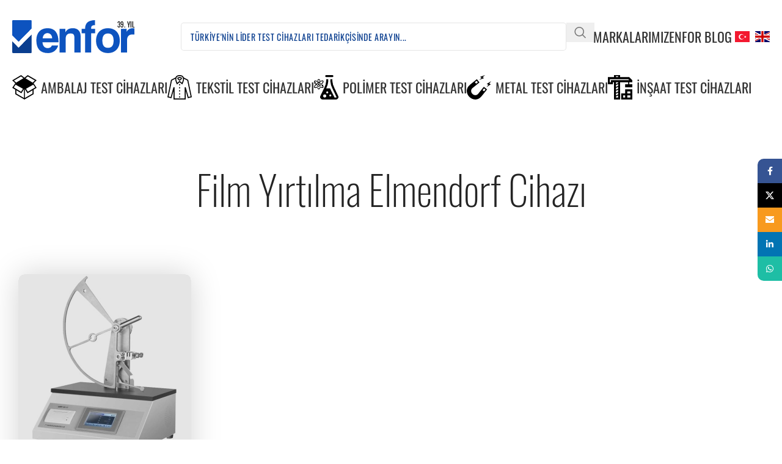

--- FILE ---
content_type: text/html; charset=UTF-8
request_url: https://enfor.com.tr/cihaz/film-yirtilma-elmendorf-cihazi/
body_size: 220846
content:
<!DOCTYPE html>
<html lang="tr">
<head>
	<meta charset="UTF-8">
	<link rel="profile" href="https://gmpg.org/xfn/11">
	<link rel="pingback" href="https://enfor.com.tr/xmlrpc.php">

	<meta name='robots' content='index, follow, max-image-preview:large, max-snippet:-1, max-video-preview:-1' />

	<!-- This site is optimized with the Yoast SEO plugin v25.5 - https://yoast.com/wordpress/plugins/seo/ -->
	<title>Film Yırtılma Elmendorf Cihazı Cihazları | Enfor</title>
	<link rel="canonical" href="https://enfor.com.tr/cihaz/film-yirtilma-elmendorf-cihazi/" />
	<meta property="og:locale" content="tr_TR" />
	<meta property="og:type" content="article" />
	<meta property="og:title" content="Film Yırtılma Elmendorf Cihazı Cihazları | Enfor" />
	<meta property="og:url" content="https://enfor.com.tr/cihaz/film-yirtilma-elmendorf-cihazi/" />
	<meta property="og:site_name" content="Enfor" />
	<meta name="twitter:card" content="summary_large_image" />
	<meta name="twitter:site" content="@enforltd" />
	<script type="application/ld+json" class="yoast-schema-graph">{"@context":"https://schema.org","@graph":[{"@type":"CollectionPage","@id":"https://enfor.com.tr/cihaz/film-yirtilma-elmendorf-cihazi/","url":"https://enfor.com.tr/cihaz/film-yirtilma-elmendorf-cihazi/","name":"Film Yırtılma Elmendorf Cihazı Cihazları | Enfor","isPartOf":{"@id":"https://enfor.com.tr/#website"},"primaryImageOfPage":{"@id":"https://enfor.com.tr/cihaz/film-yirtilma-elmendorf-cihazi/#primaryimage"},"image":{"@id":"https://enfor.com.tr/cihaz/film-yirtilma-elmendorf-cihazi/#primaryimage"},"thumbnailUrl":"https://enfor.com.tr/wp-content/uploads/2021/12/gbpi-gbds-film-yirtilma-elmendorf-cihazi-enfor-opt.jpg","breadcrumb":{"@id":"https://enfor.com.tr/cihaz/film-yirtilma-elmendorf-cihazi/#breadcrumb"},"inLanguage":"tr"},{"@type":"ImageObject","inLanguage":"tr","@id":"https://enfor.com.tr/cihaz/film-yirtilma-elmendorf-cihazi/#primaryimage","url":"https://enfor.com.tr/wp-content/uploads/2021/12/gbpi-gbds-film-yirtilma-elmendorf-cihazi-enfor-opt.jpg","contentUrl":"https://enfor.com.tr/wp-content/uploads/2021/12/gbpi-gbds-film-yirtilma-elmendorf-cihazi-enfor-opt.jpg","width":1080,"height":1080},{"@type":"BreadcrumbList","@id":"https://enfor.com.tr/cihaz/film-yirtilma-elmendorf-cihazi/#breadcrumb","itemListElement":[{"@type":"ListItem","position":1,"name":"Film Yırtılma Elmendorf Cihazı","item":"https://enfor.com.tr/cihaz/film-yirtilma-elmendorf-cihazi/"},{"@type":"ListItem","position":2,"name":"Film Yırtılma Elmendorf Cihazı"}]},{"@type":"WebSite","@id":"https://enfor.com.tr/#website","url":"https://enfor.com.tr/","name":"Enfor","description":"Türkiye&#039;nin Lider Test Cihazları Tedarikçisi","publisher":{"@id":"https://enfor.com.tr/#organization"},"potentialAction":[{"@type":"SearchAction","target":{"@type":"EntryPoint","urlTemplate":"https://enfor.com.tr/?s={search_term_string}"},"query-input":{"@type":"PropertyValueSpecification","valueRequired":true,"valueName":"search_term_string"}}],"inLanguage":"tr"},{"@type":"Organization","@id":"https://enfor.com.tr/#organization","name":"Enfor Test Cihazları","url":"https://enfor.com.tr/","logo":{"@type":"ImageObject","inLanguage":"tr","@id":"https://enfor.com.tr/#/schema/logo/image/","url":"https://enfor.com.tr/wp-content/uploads/2022/01/enfor-logo-2022.svg","contentUrl":"https://enfor.com.tr/wp-content/uploads/2022/01/enfor-logo-2022.svg","width":1067,"height":283,"caption":"Enfor Test Cihazları"},"image":{"@id":"https://enfor.com.tr/#/schema/logo/image/"},"sameAs":["https://www.facebook.com/enforltd","https://x.com/enforltd","https://www.youtube.com/channel/UCsIRSnmyEu-aGQdQ3kvbMcg","https://www.linkedin.com/company/enforltd/"]}]}</script>
	<!-- / Yoast SEO plugin. -->


<link rel="alternate" type="application/rss+xml" title="Enfor &raquo; akışı" href="https://enfor.com.tr/feed/" />
<link rel="alternate" type="application/rss+xml" title="Enfor &raquo; yorum akışı" href="https://enfor.com.tr/comments/feed/" />
<link rel="alternate" type="application/rss+xml" title="Enfor &raquo; Film Yırtılma Elmendorf Cihazı Etiket akışı" href="https://enfor.com.tr/cihaz/film-yirtilma-elmendorf-cihazi/feed/" />
<style id='wp-img-auto-sizes-contain-inline-css' type='text/css'>
img:is([sizes=auto i],[sizes^="auto," i]){contain-intrinsic-size:3000px 1500px}
/*# sourceURL=wp-img-auto-sizes-contain-inline-css */
</style>

<style id='woocommerce-inline-inline-css' type='text/css'>
.woocommerce form .form-row .required { visibility: visible; }
/*# sourceURL=woocommerce-inline-inline-css */
</style>
<link rel='stylesheet' id='js_composer_front-css' href='https://enfor.com.tr/wp-content/plugins/js_composer/assets/css/js_composer.min.css?ver=8.5' type='text/css' media='all' />
<link rel='stylesheet' id='wd-style-base-css' href='https://enfor.com.tr/wp-content/themes/woodmart/css/parts/base.min.css?ver=8.2.7' type='text/css' media='all' />
<link rel='stylesheet' id='wd-helpers-wpb-elem-css' href='https://enfor.com.tr/wp-content/themes/woodmart/css/parts/helpers-wpb-elem.min.css?ver=8.2.7' type='text/css' media='all' />
<link rel='stylesheet' id='wd-revolution-slider-css' href='https://enfor.com.tr/wp-content/themes/woodmart/css/parts/int-rev-slider.min.css?ver=8.2.7' type='text/css' media='all' />
<link rel='stylesheet' id='wd-wpbakery-base-css' href='https://enfor.com.tr/wp-content/themes/woodmart/css/parts/int-wpb-base.min.css?ver=8.2.7' type='text/css' media='all' />
<link rel='stylesheet' id='wd-wpbakery-base-deprecated-css' href='https://enfor.com.tr/wp-content/themes/woodmart/css/parts/int-wpb-base-deprecated.min.css?ver=8.2.7' type='text/css' media='all' />
<link rel='stylesheet' id='wd-woocommerce-base-css' href='https://enfor.com.tr/wp-content/themes/woodmart/css/parts/woocommerce-base.min.css?ver=8.2.7' type='text/css' media='all' />
<link rel='stylesheet' id='wd-mod-star-rating-css' href='https://enfor.com.tr/wp-content/themes/woodmart/css/parts/mod-star-rating.min.css?ver=8.2.7' type='text/css' media='all' />
<link rel='stylesheet' id='wd-woocommerce-block-notices-css' href='https://enfor.com.tr/wp-content/themes/woodmart/css/parts/woo-mod-block-notices.min.css?ver=8.2.7' type='text/css' media='all' />
<link rel='stylesheet' id='wd-woo-shop-predefined-css' href='https://enfor.com.tr/wp-content/themes/woodmart/css/parts/woo-shop-predefined.min.css?ver=8.2.7' type='text/css' media='all' />
<link rel='stylesheet' id='wd-woo-shop-el-products-per-page-css' href='https://enfor.com.tr/wp-content/themes/woodmart/css/parts/woo-shop-el-products-per-page.min.css?ver=8.2.7' type='text/css' media='all' />
<link rel='stylesheet' id='wd-woo-shop-page-title-css' href='https://enfor.com.tr/wp-content/themes/woodmart/css/parts/woo-shop-page-title.min.css?ver=8.2.7' type='text/css' media='all' />
<link rel='stylesheet' id='wd-woo-mod-shop-loop-head-css' href='https://enfor.com.tr/wp-content/themes/woodmart/css/parts/woo-mod-shop-loop-head.min.css?ver=8.2.7' type='text/css' media='all' />
<link rel='stylesheet' id='wd-header-base-css' href='https://enfor.com.tr/wp-content/themes/woodmart/css/parts/header-base.min.css?ver=8.2.7' type='text/css' media='all' />
<link rel='stylesheet' id='wd-mod-tools-css' href='https://enfor.com.tr/wp-content/themes/woodmart/css/parts/mod-tools.min.css?ver=8.2.7' type='text/css' media='all' />
<link rel='stylesheet' id='wd-header-search-css' href='https://enfor.com.tr/wp-content/themes/woodmart/css/parts/header-el-search.min.css?ver=8.2.7' type='text/css' media='all' />
<link rel='stylesheet' id='wd-header-search-form-css' href='https://enfor.com.tr/wp-content/themes/woodmart/css/parts/header-el-search-form.min.css?ver=8.2.7' type='text/css' media='all' />
<link rel='stylesheet' id='wd-wd-search-form-css' href='https://enfor.com.tr/wp-content/themes/woodmart/css/parts/wd-search-form.min.css?ver=8.2.7' type='text/css' media='all' />
<link rel='stylesheet' id='wd-wd-search-results-css' href='https://enfor.com.tr/wp-content/themes/woodmart/css/parts/wd-search-results.min.css?ver=8.2.7' type='text/css' media='all' />
<link rel='stylesheet' id='wd-wd-search-dropdown-css' href='https://enfor.com.tr/wp-content/themes/woodmart/css/parts/wd-search-dropdown.min.css?ver=8.2.7' type='text/css' media='all' />
<link rel='stylesheet' id='wd-header-elements-base-css' href='https://enfor.com.tr/wp-content/themes/woodmart/css/parts/header-el-base.min.css?ver=8.2.7' type='text/css' media='all' />
<link rel='stylesheet' id='wd-header-mobile-nav-dropdown-css' href='https://enfor.com.tr/wp-content/themes/woodmart/css/parts/header-el-mobile-nav-dropdown.min.css?ver=8.2.7' type='text/css' media='all' />
<link rel='stylesheet' id='wd-mod-nav-menu-label-css' href='https://enfor.com.tr/wp-content/themes/woodmart/css/parts/mod-nav-menu-label.min.css?ver=8.2.7' type='text/css' media='all' />
<link rel='stylesheet' id='wd-section-title-css' href='https://enfor.com.tr/wp-content/themes/woodmart/css/parts/el-section-title.min.css?ver=8.2.7' type='text/css' media='all' />
<link rel='stylesheet' id='wd-blog-loop-base-css' href='https://enfor.com.tr/wp-content/themes/woodmart/css/parts/blog-loop-base.min.css?ver=8.2.7' type='text/css' media='all' />
<link rel='stylesheet' id='wd-post-types-mod-predefined-css' href='https://enfor.com.tr/wp-content/themes/woodmart/css/parts/post-types-mod-predefined.min.css?ver=8.2.7' type='text/css' media='all' />
<link rel='stylesheet' id='wd-blog-loop-design-mask-css' href='https://enfor.com.tr/wp-content/themes/woodmart/css/parts/blog-loop-design-mask.min.css?ver=8.2.7' type='text/css' media='all' />
<link rel='stylesheet' id='wd-page-title-css' href='https://enfor.com.tr/wp-content/themes/woodmart/css/parts/page-title.min.css?ver=8.2.7' type='text/css' media='all' />
<link rel='stylesheet' id='wd-product-loop-css' href='https://enfor.com.tr/wp-content/themes/woodmart/css/parts/woo-product-loop.min.css?ver=8.2.7' type='text/css' media='all' />
<link rel='stylesheet' id='wd-product-loop-tiled-css' href='https://enfor.com.tr/wp-content/themes/woodmart/css/parts/woo-product-loop-tiled.min.css?ver=8.2.7' type='text/css' media='all' />
<link rel='stylesheet' id='wd-woo-mod-swatches-base-css' href='https://enfor.com.tr/wp-content/themes/woodmart/css/parts/woo-mod-swatches-base.min.css?ver=8.2.7' type='text/css' media='all' />
<link rel='stylesheet' id='wd-categories-loop-default-css' href='https://enfor.com.tr/wp-content/themes/woodmart/css/parts/woo-categories-loop-default-old.min.css?ver=8.2.7' type='text/css' media='all' />
<link rel='stylesheet' id='wd-woo-categories-loop-css' href='https://enfor.com.tr/wp-content/themes/woodmart/css/parts/woo-categories-loop.min.css?ver=8.2.7' type='text/css' media='all' />
<link rel='stylesheet' id='wd-categories-loop-css' href='https://enfor.com.tr/wp-content/themes/woodmart/css/parts/woo-categories-loop-old.min.css?ver=8.2.7' type='text/css' media='all' />
<link rel='stylesheet' id='wd-woo-opt-stretch-cont-css' href='https://enfor.com.tr/wp-content/themes/woodmart/css/parts/woo-opt-stretch-cont.min.css?ver=8.2.7' type='text/css' media='all' />
<link rel='stylesheet' id='wd-sticky-loader-css' href='https://enfor.com.tr/wp-content/themes/woodmart/css/parts/mod-sticky-loader.min.css?ver=8.2.7' type='text/css' media='all' />
<link rel='stylesheet' id='wd-footer-base-css' href='https://enfor.com.tr/wp-content/themes/woodmart/css/parts/footer-base.min.css?ver=8.2.7' type='text/css' media='all' />
<link rel='stylesheet' id='wd-banner-css' href='https://enfor.com.tr/wp-content/themes/woodmart/css/parts/wpb-el-banner.min.css?ver=8.2.7' type='text/css' media='all' />
<link rel='stylesheet' id='wd-banner-hover-zoom-css' href='https://enfor.com.tr/wp-content/themes/woodmart/css/parts/el-banner-hover-zoom.min.css?ver=8.2.7' type='text/css' media='all' />
<link rel='stylesheet' id='wd-banner-btn-hover-css' href='https://enfor.com.tr/wp-content/themes/woodmart/css/parts/el-banner-btn-hover.min.css?ver=8.2.7' type='text/css' media='all' />
<link rel='stylesheet' id='wd-mod-highlighted-text-css' href='https://enfor.com.tr/wp-content/themes/woodmart/css/parts/mod-highlighted-text.min.css?ver=8.2.7' type='text/css' media='all' />
<link rel='stylesheet' id='wd-social-icons-css' href='https://enfor.com.tr/wp-content/themes/woodmart/css/parts/el-social-icons.min.css?ver=8.2.7' type='text/css' media='all' />
<link rel='stylesheet' id='wd-social-icons-styles-css' href='https://enfor.com.tr/wp-content/themes/woodmart/css/parts/el-social-styles.min.css?ver=8.2.7' type='text/css' media='all' />
<link rel='stylesheet' id='wd-scroll-top-css' href='https://enfor.com.tr/wp-content/themes/woodmart/css/parts/opt-scrolltotop.min.css?ver=8.2.7' type='text/css' media='all' />
<link rel='stylesheet' id='wd-header-search-fullscreen-css' href='https://enfor.com.tr/wp-content/themes/woodmart/css/parts/header-el-search-fullscreen-general.min.css?ver=8.2.7' type='text/css' media='all' />
<link rel='stylesheet' id='wd-header-search-fullscreen-1-css' href='https://enfor.com.tr/wp-content/themes/woodmart/css/parts/header-el-search-fullscreen-1.min.css?ver=8.2.7' type='text/css' media='all' />
<link rel='stylesheet' id='wd-sticky-social-buttons-css' href='https://enfor.com.tr/wp-content/themes/woodmart/css/parts/opt-sticky-social.min.css?ver=8.2.7' type='text/css' media='all' />
<link rel='stylesheet' id='wd-cookies-popup-css' href='https://enfor.com.tr/wp-content/themes/woodmart/css/parts/opt-cookies.min.css?ver=8.2.7' type='text/css' media='all' />
<link rel='stylesheet' id='wd-bottom-toolbar-css' href='https://enfor.com.tr/wp-content/themes/woodmart/css/parts/opt-bottom-toolbar.min.css?ver=8.2.7' type='text/css' media='all' />
<script type="text/javascript" src="https://enfor.com.tr/wp-includes/js/jquery/jquery.min.js?ver=3.7.1" id="jquery-core-js"></script>
<script type="text/javascript" src="https://enfor.com.tr/wp-includes/js/jquery/jquery-migrate.min.js?ver=3.4.1" id="jquery-migrate-js"></script>
<script type="text/javascript" src="https://enfor.com.tr/wp-content/plugins/woocommerce/assets/js/jquery-blockui/jquery.blockUI.min.js?ver=2.7.0-wc.10.0.4" id="jquery-blockui-js" defer="defer" data-wp-strategy="defer"></script>
<script type="text/javascript" src="https://enfor.com.tr/wp-content/plugins/woocommerce/assets/js/js-cookie/js.cookie.min.js?ver=2.1.4-wc.10.0.4" id="js-cookie-js" defer="defer" data-wp-strategy="defer"></script>
<script type="text/javascript" id="woocommerce-js-extra">
/* <![CDATA[ */
var woocommerce_params = {"ajax_url":"/wp-admin/admin-ajax.php","wc_ajax_url":"/?wc-ajax=%%endpoint%%","i18n_password_show":"\u015eifreyi g\u00f6ster","i18n_password_hide":"\u015eifreyi gizle"};
//# sourceURL=woocommerce-js-extra
/* ]]> */
</script>
<script type="text/javascript" src="https://enfor.com.tr/wp-content/plugins/woocommerce/assets/js/frontend/woocommerce.min.js?ver=10.0.4" id="woocommerce-js" defer="defer" data-wp-strategy="defer"></script>
<script type="text/javascript" src="https://enfor.com.tr/wp-content/themes/woodmart/js/libs/device.min.js?ver=8.2.7" id="wd-device-library-js"></script>
<script type="text/javascript" src="https://enfor.com.tr/wp-content/themes/woodmart/js/scripts/global/scrollBar.min.js?ver=8.2.7" id="wd-scrollbar-js"></script>
<script></script><link rel="https://api.w.org/" href="https://enfor.com.tr/wp-json/" /><link rel="alternate" title="JSON" type="application/json" href="https://enfor.com.tr/wp-json/wp/v2/product_tag/1716" /><link rel="EditURI" type="application/rsd+xml" title="RSD" href="https://enfor.com.tr/xmlrpc.php?rsd" />
<meta name="generator" content="WordPress 6.9" />
<meta name="generator" content="WooCommerce 10.0.4" />
					<meta name="viewport" content="width=device-width, initial-scale=1.0, maximum-scale=1.0, user-scalable=no">
											<link rel="preload" as="font" href="https://enfor.com.tr/wp-content/themes/woodmart/fonts/woodmart-font-1-400.woff2?v=8.2.7" type="font/woff2" crossorigin>
						<noscript><style>.woocommerce-product-gallery{ opacity: 1 !important; }</style></noscript>
	<meta name="generator" content="Powered by WPBakery Page Builder - drag and drop page builder for WordPress."/>
<meta name="generator" content="Powered by Slider Revolution 6.7.35 - responsive, Mobile-Friendly Slider Plugin for WordPress with comfortable drag and drop interface." />
<link rel="icon" href="https://enfor.com.tr/wp-content/uploads/2021/10/enfor-favicon-h40.png" sizes="32x32" />
<link rel="icon" href="https://enfor.com.tr/wp-content/uploads/2021/10/enfor-favicon-h40.png" sizes="192x192" />
<link rel="apple-touch-icon" href="https://enfor.com.tr/wp-content/uploads/2021/10/enfor-favicon-h40.png" />
<meta name="msapplication-TileImage" content="https://enfor.com.tr/wp-content/uploads/2021/10/enfor-favicon-h40.png" />
<script>function setREVStartSize(e){
			//window.requestAnimationFrame(function() {
				window.RSIW = window.RSIW===undefined ? window.innerWidth : window.RSIW;
				window.RSIH = window.RSIH===undefined ? window.innerHeight : window.RSIH;
				try {
					var pw = document.getElementById(e.c).parentNode.offsetWidth,
						newh;
					pw = pw===0 || isNaN(pw) || (e.l=="fullwidth" || e.layout=="fullwidth") ? window.RSIW : pw;
					e.tabw = e.tabw===undefined ? 0 : parseInt(e.tabw);
					e.thumbw = e.thumbw===undefined ? 0 : parseInt(e.thumbw);
					e.tabh = e.tabh===undefined ? 0 : parseInt(e.tabh);
					e.thumbh = e.thumbh===undefined ? 0 : parseInt(e.thumbh);
					e.tabhide = e.tabhide===undefined ? 0 : parseInt(e.tabhide);
					e.thumbhide = e.thumbhide===undefined ? 0 : parseInt(e.thumbhide);
					e.mh = e.mh===undefined || e.mh=="" || e.mh==="auto" ? 0 : parseInt(e.mh,0);
					if(e.layout==="fullscreen" || e.l==="fullscreen")
						newh = Math.max(e.mh,window.RSIH);
					else{
						e.gw = Array.isArray(e.gw) ? e.gw : [e.gw];
						for (var i in e.rl) if (e.gw[i]===undefined || e.gw[i]===0) e.gw[i] = e.gw[i-1];
						e.gh = e.el===undefined || e.el==="" || (Array.isArray(e.el) && e.el.length==0)? e.gh : e.el;
						e.gh = Array.isArray(e.gh) ? e.gh : [e.gh];
						for (var i in e.rl) if (e.gh[i]===undefined || e.gh[i]===0) e.gh[i] = e.gh[i-1];
											
						var nl = new Array(e.rl.length),
							ix = 0,
							sl;
						e.tabw = e.tabhide>=pw ? 0 : e.tabw;
						e.thumbw = e.thumbhide>=pw ? 0 : e.thumbw;
						e.tabh = e.tabhide>=pw ? 0 : e.tabh;
						e.thumbh = e.thumbhide>=pw ? 0 : e.thumbh;
						for (var i in e.rl) nl[i] = e.rl[i]<window.RSIW ? 0 : e.rl[i];
						sl = nl[0];
						for (var i in nl) if (sl>nl[i] && nl[i]>0) { sl = nl[i]; ix=i;}
						var m = pw>(e.gw[ix]+e.tabw+e.thumbw) ? 1 : (pw-(e.tabw+e.thumbw)) / (e.gw[ix]);
						newh =  (e.gh[ix] * m) + (e.tabh + e.thumbh);
					}
					var el = document.getElementById(e.c);
					if (el!==null && el) el.style.height = newh+"px";
					el = document.getElementById(e.c+"_wrapper");
					if (el!==null && el) {
						el.style.height = newh+"px";
						el.style.display = "block";
					}
				} catch(e){
					console.log("Failure at Presize of Slider:" + e)
				}
			//});
		  };</script>
<style>
		
		</style><style data-type="woodmart_shortcodes-custom-css">#wd-614dd056d5047 .woodmart-text-block{line-height:46px;font-size:36px;color:#83b735;}#wd-6124f46e2c45a .woodmart-text-block{line-height:46px;font-size:36px;}#wd-614dd1402d057 .woodmart-text-block{line-height:24px;font-size:14px;}@media (max-width: 1199px) {#wd-614dd056d5047 .woodmart-text-block{line-height:32px;font-size:22px;}#wd-6124f46e2c45a .woodmart-text-block{line-height:46px;font-size:36px;}#wd-614dd1402d057 .woodmart-text-block{line-height:24px;font-size:14px;}}@media (max-width: 767px) {#wd-614dd056d5047 .woodmart-text-block{line-height:28px;font-size:18px;}#wd-6124f46e2c45a .woodmart-text-block{line-height:34px;font-size:24px;}#wd-614dd1402d057 .woodmart-text-block{line-height:24px;font-size:14px;}}</style><noscript><style> .wpb_animate_when_almost_visible { opacity: 1; }</style></noscript>			<style id="wd-style-header_468144-css" data-type="wd-style-header_468144">
				:root{
	--wd-top-bar-h: .00001px;
	--wd-top-bar-sm-h: .00001px;
	--wd-top-bar-sticky-h: .00001px;
	--wd-top-bar-brd-w: .00001px;

	--wd-header-general-h: 120px;
	--wd-header-general-sm-h: 60px;
	--wd-header-general-sticky-h: .00001px;
	--wd-header-general-brd-w: .00001px;

	--wd-header-bottom-h: 50px;
	--wd-header-bottom-sm-h: .00001px;
	--wd-header-bottom-sticky-h: .00001px;
	--wd-header-bottom-brd-w: .00001px;

	--wd-header-clone-h: 50px;

	--wd-header-brd-w: calc(var(--wd-top-bar-brd-w) + var(--wd-header-general-brd-w) + var(--wd-header-bottom-brd-w));
	--wd-header-h: calc(var(--wd-top-bar-h) + var(--wd-header-general-h) + var(--wd-header-bottom-h) + var(--wd-header-brd-w));
	--wd-header-sticky-h: calc(var(--wd-top-bar-sticky-h) + var(--wd-header-general-sticky-h) + var(--wd-header-bottom-sticky-h) + var(--wd-header-clone-h) + var(--wd-header-brd-w));
	--wd-header-sm-h: calc(var(--wd-top-bar-sm-h) + var(--wd-header-general-sm-h) + var(--wd-header-bottom-sm-h) + var(--wd-header-brd-w));
}






.whb-header-bottom .wd-dropdown {
	margin-top: 5px;
}

.whb-header-bottom .wd-dropdown:after {
	height: 15px;
}


.whb-clone.whb-sticked .wd-dropdown:not(.sub-sub-menu) {
	margin-top: 5px;
}

.whb-clone.whb-sticked .wd-dropdown:not(.sub-sub-menu):after {
	height: 15px;
}

		.whb-general-header-inner { border-bottom-width: 0px;border-bottom-style: inherit; }
.whb-xmyesvq86qf6uzfwrguu form.searchform {
	--wd-form-height: 46px;
}			</style>
						<style id="wd-style-theme_settings_default-css" data-type="wd-style-theme_settings_default">
				@font-face {
	font-weight: normal;
	font-style: normal;
	font-family: "woodmart-font";
	src: url("//enfor.com.tr/wp-content/themes/woodmart/fonts/woodmart-font-1-400.woff2?v=8.2.7") format("woff2");
}

:root {
	--wd-text-font: "Enfor", Arial, Helvetica, sans-serif;
	--wd-text-font-weight: 400;
	--wd-text-color: #777777;
	--wd-text-font-size: 18px;
	--wd-title-font: "Enfor", Arial, Helvetica, sans-serif;
	--wd-title-font-weight: 600;
	--wd-title-color: #242424;
	--wd-entities-title-font: "Enfor", Arial, Helvetica, sans-serif;
	--wd-entities-title-font-weight: 400;
	--wd-entities-title-color: #333333;
	--wd-entities-title-color-hover: rgb(51 51 51 / 65%);
	--wd-alternative-font: "Enfor", Arial, Helvetica, sans-serif;
	--wd-widget-title-font: "Enfor", Arial, Helvetica, sans-serif;
	--wd-widget-title-font-weight: 400;
	--wd-widget-title-transform: uppercase;
	--wd-widget-title-color: #333;
	--wd-widget-title-font-size: 18px;
	--wd-header-el-font: "Enfor", Arial, Helvetica, sans-serif;
	--wd-header-el-font-weight: 400;
	--wd-header-el-transform: uppercase;
	--wd-header-el-font-size: 22px;
	--wd-brd-radius: 10px;
	--wd-primary-color: rgb(14,83,191);
	--wd-alternative-color: #fbbc34;
	--wd-link-color: #333333;
	--wd-link-color-hover: #242424;
	--btn-default-bgcolor: #f7f7f7;
	--btn-default-bgcolor-hover: #efefef;
	--btn-accented-bgcolor: rgb(10,62,143);
	--btn-accented-bgcolor-hover: rgb(13,83,191);
	--wd-form-brd-width: 1px;
	--notices-success-bg: #459647;
	--notices-success-color: #fff;
	--notices-warning-bg: #E0B252;
	--notices-warning-color: #fff;
}
.wd-popup.wd-age-verify {
	--wd-popup-width: 500px;
}
.wd-popup.wd-promo-popup {
	background-color: rgb(255,255,255);
	background-image: none;
	background-size: contain;
	--wd-popup-width: 1000px;
}
.header-banner {
	background-color: rgb(30,115,190);
	background-image: none;
}
.wd-page-title {
	background-color: #0a0a0a;
	background-image: none;
	background-position: center center;
}
.wd-footer {
	background-color: #ffffff;
	background-image: none;
}
.wd-popup.popup-quick-view {
	--wd-popup-width: 800px;
}
:root{
--wd-container-w: 1600px;
--wd-form-brd-radius: 5px;
--btn-default-color: #333;
--btn-default-color-hover: #333;
--btn-accented-color: #fff;
--btn-accented-color-hover: #fff;
--btn-default-brd-radius: 5px;
--btn-default-box-shadow: none;
--btn-default-box-shadow-hover: none;
--btn-accented-brd-radius: 5px;
--btn-accented-box-shadow: none;
--btn-accented-box-shadow-hover: none;
}

@media (min-width: 1600px) {
[data-vc-full-width]:not([data-vc-stretch-content]),
:is(.vc_section, .vc_row).wd-section-stretch {
padding-left: calc((100vw - 1600px - var(--wd-sticky-nav-w) - var(--wd-scroll-w)) / 2);
padding-right: calc((100vw - 1600px - var(--wd-sticky-nav-w) - var(--wd-scroll-w)) / 2);
}
}


@font-face {
	font-family: "Enfor";
	src: url("//enfor.com.tr/wp-content/uploads/2021/09/enfor-regular.woff2") format("woff2"), 
url("//enfor.com.tr/wp-content/uploads/2021/09/enfor-regular.woff") format("woff");
	font-weight: 400;
	font-style: normal;
}

@font-face {
	font-family: "Enfor";
	src: url("//enfor.com.tr/wp-content/uploads/2021/09/enfor-200.woff2") format("woff2"), 
url("//enfor.com.tr/wp-content/uploads/2021/09/enfor-200.woff") format("woff");
	font-weight: 200;
	font-style: normal;
}

@font-face {
	font-family: "Enfor";
	src: url("//enfor.com.tr/wp-content/uploads/2021/09/enfor-300.woff2") format("woff2"), 
url("//enfor.com.tr/wp-content/uploads/2021/09/enfor-300.woff") format("woff");
	font-weight: 300;
	font-style: normal;
}

@font-face {
	font-family: "Enfor";
	src: url("//enfor.com.tr/wp-content/uploads/2021/09/enfor-500.woff2") format("woff2"), 
url("//enfor.com.tr/wp-content/uploads/2021/09/enfor-500.woff") format("woff");
	font-weight: 500;
	font-style: normal;
}

@font-face {
	font-family: "Enfor";
	src: url("//enfor.com.tr/wp-content/uploads/2021/09/enfor-600.woff2") format("woff2"), 
url("//enfor.com.tr/wp-content/uploads/2021/09/enfor-600.woff") format("woff");
	font-weight: 600;
	font-style: normal;
}

@font-face {
	font-family: "Enfor";
	src: url("//enfor.com.tr/wp-content/uploads/2021/09/enfor-700.woff2") format("woff2"), 
url("//enfor.com.tr/wp-content/uploads/2021/09/enfor-700.woff") format("woff");
	font-weight: 700;
	font-style: normal;
}

/*  */
.nakliyesimulasyonu {
	width: 30px;
	height: 30px;
	margin-right: 10px;
}
/* 2025 Single Product */
.vc_custom_1708291256912 {
	background-color: #0d53bf !important;
	margin: 0 -40px;
}
.safeload-standartlari {
	margin-top: 30px;
	width: 80%;
	filter: grayscale(1);
	transition: .5s ease-in-out;
}
.safeload-standartlari:hover {
	filter: grayscale(0);
}
#wd-65d2775e5f084 {
	margin: -40px -40px 30px !important;
	padding: 40px 20px;
	border-radius: 8px 8px 0 0;
}
#wpforms-8388-field_19-container {
	width: 100%;
}
#wpforms-8388-field_19-container {
	width: 100%;
}
#wpforms-submit-8388 {
	margin: 30px 0 -50px 0;
}
.vc_row.wpb_row.vc_inner.vc_row-fluid.vc_custom_1751975254587.vc_row-has-fill.wd-rs-686d054ee8646 {
	background: #0a3e8f;
	margin: 0 -40px -40px;
	border-radius: 0 0 8px 8px;
}
.e25-but-quo .btn {
	font-size: 33px;
	font-family: Enfor;
	font-weight: 400;
	border: none;
}
.e25-but-quo .btn {
	font-size: 33px;
	font-family: Enfor;
	font-weight: 400;
	border: none;
	margin-top: -10px;
}
#e25-quo img {
	max-height: 66px;
}
#e25-quo {
	padding: 40px !important;
}
.e25-but-kat, .e25-but-quo {
	display: block !important;
	background: #f7f7f7;
	border: 3px solid lightgray;
	border-radius: 20px;
	font-size: 33px;
	height: 70px;
	max-width: 33%;
	margin: 3px;
	padding: 5px;
	float: left;
}
.e25-but-kat .vc_col-sm-4, .e25-but-quo .vc_col-sm-4 {
	width: 18%;
	margin: 0 1%;
}
.e25-but-kat .vc_col-sm-8, .e25-but-quo .vc_col-sm-8 {
	width: 80%;
}
.wd-post-meta {
	display: none !important;
}
.enfor-cihaz-ilgili .ifl8-content-inner.wd-more-desc-inner {
	display: none;
}
.tax-pa_marka .wd-page-title.page-title.page-title-default.title-size-large.title-design-centered.color-scheme-dark {
	display: none;
}


/* 2024 */
.ifl8-p-button2 .btn {
	top: 0px;
	font-weight: 400;
}
/* POPUP */
.enfor-popup {
	border-radius: 6px !important;
	border:none !important;
	overflow: hidden;
}
#enfor-popup-teklif .wd-popup-inner {
	margin: -30px -15px;
}
#enfor-popup-teklif {
	border-radius: 15px;
	overflow: hidden;
	border: none !important;
	background: white;
	padding: 30px 30px 0px;
}
.enfor-popup-teklif-formu .wpforms-submit {
	top: -52px !important;
	position: relative !important;
}
.enfor-popup-teklif-formu a {
	font-weight: 400;
	font-size: 19px;
}
.enfor-popup-teklif-formu input {
	border-radius: 6px !important;
	overflow: hidden;
}

blockquote h3 {
	color: #0e53bf;
}
/* Blog: Single-Post */
.wd-carousel-container.related-posts-slider.wd-posts.wd-blog-element {
	width: 135%;
	display: block;
}
/* Single-Product */
.enfor-cihaz-ilgili .enfor-urun-kat-mensei, .enfor-cihaz-ilgili .wd-product-brands {
	display: none;
}
.enfor-cihaz-ilgili .product-element-top.wd-quick-shop {
	max-height: 250px;
}
.enfor-cihaz-ilgili .product-wrapper {
	border: 1px solid #ddd;
	box-shadow: none !important;
}
.product-image-summary.col-lg-12.col-12.col-md-12 .wd-product-brands {
	width: 100%;
	display: block;
}
/* PA-Brand */
.enfor-marka-alani .vc_row.wpb_row.vc_inner.vc_row-fluid {
	width: 100%;
}
.enfor-marka-alani .enfor-marka-mensei {
	width: 444px;
	float: right;
	transform: rotate(-7deg);
	margin-bottom: -400px;
	opacity: .1;
	right: -70px;
	position: relative;
	z-index: 10;
	bottom: -130px;
}
.enfor-marka-alani .vc_carousel-indicators {
	bottom: -50px !important;
}
.enfor-marka-alani .inline-element {
	display: initial;
}
.enfor-marka-alani {
	overflow: hidden;
	background: linear-gradient(90deg, white 15%, #f7f7f7 75%);
	margin-bottom: 40px !important;
}
.enfor-marka-karosel img {
	max-width: 300px;
	position: relative;
}
.enfor-marka-karosel .vc_slide {
	max-width: 300px;
	max-height: 400px;
}
.enfor-marka p {
	font-size: 24px;
	text-align: center;
}
.enfor-marka img {
	border-radius:unset !important;
}
/* Single-Product */
.single-product .main-page-wrapper {
	hyphens: auto;
	text-align: justify;
}
.enfor-urun-buton-1, .enfor-urun-buton-2 {
	border: 1px solid #d3d3d3;
}
.enfor-urun-buton-1:hover {
	border: 1px solid #ff0000;
}
.enfor-urun-buton-2:hover {
	border: 1px solid #2167b2;
}
.enfor-urun-buton {
	display: flex;
	width: 100%;
}
.enfor-urun-buton-1 {
	display: inline-flex !important;
	width: 30%;
	margin-right: 30px !important;
}
.enfor-urun-buton-2 {
	display: inline-flex !important;
	width: 30%;
}
.archive .enfor-urun-buton .vc_row.wpb_row.vc_inner.vc_row-fluid {
	max-height: unset !important;
	border: none;
	margin: 0px;
	border-radius: unset;
	box-shadow: unset;
}
.enfor-urun-buton-1:hover a, .enfor-urun-buton-1:hover, .enfor-urun-buton-1:hover p, .enfor-urun-buton-1:hover span {
	color: red !important;
}
.enfor-urun-buton-1 .wpb_wrapper > div:hover {
	border-color: red !important;
}
.enfor-urun-buton-2:hover a, .enfor-urun-buton-2:hover, .enfor-urun-buton-2:hover p, .enfor-urun-buton-2:hover span {
	color: #2167b2 !important;
}
.enfor-urun-buton-2 .wpb_wrapper > div:hover {
	border-color: #2167b2 !important;
}
:is(.breadcrumbs, .yoast-breadcrumb) :is(a, span) {
	text-transform: uppercase;
	font-weight: 400 !important;
	font-size: 14px;
	color: #b0b0b0 !important;
}
/* Blog */
.blog .widget-area #categories-6 a::before {
	content: "📄";
	margin-right: 10px;
}
.blog .widget-area #tag_cloud-2 a::before {
	content: "🔘";
	margin-right: 3px;
}
/* Home: img */
.home .ifl8-svg img {border-radius:unset;}
.container, .container-fluid {
	margin:auto;
  padding-right: 30px;
  padding-left: 30px;
}
.page-title {
	padding: 0px;
}
.title-size-large {
	padding: 100px 0;
	margin-top: 0px;
}

.vc_custom_1674254056464 {
	margin-top: 20px !important;
	margin-right: 20px !important;
	margin-bottom: 20px !important;
	margin-left: 20px !important;
	padding-top: 20px !important;
	padding-right: 20px !important;
	padding-bottom: 10px !important;
	padding-left: 20px !important;
	background-color: rgba(249, 249, 249, 0.54) !important;
	*background-color: rgb(249,249,249) !important;
	border-radius: 6px !important;
}
#wd-65ad4942e0544 {
	margin-left: -40px;
}

/* 2023 */
.article-body-container {
	min-height: 150px;
}
.vc_row.wpb_row.vc_row-fluid.vc_custom_1674069441749.vc_row-has-fill.vc_row-o-equal-height.vc_row-o-content-middle.vc_row-flex.wd-rs-63c845b8a39aa {
	right: -15px;
	position: relative;
}
html .whb-sticked #menu-menu-2023 #menu-item-12679 {
	margin-left: 20px !important;
	display: block;
}
.archive .main-page-wrapper {margin-top:0px;}
.archive #wd-6124fcb56e302, .ifl8-content-inner.wd-more-desc-inner .wpb_text_column.wpb_content_element {
	display: none;
}
.ifl8-brand-header-23 {
	margin-bottom: 40px !important;
}
.ifl8-svg-brand-showcase .vc_slide img {
	max-width: 300px;
	position: relative;
}
.ifl8-svg-brand-showcase .vc_slide {
	max-width: 300px;
	max-height: 400px;
}
.page .yoast-breadcrumb {
	height: 0px;
	overflow: hidden;
}
.wd-popup-inner .ifl8-content-inner {
	display: none;
}
.indirim-link {
	border: 2px solid #0e53bf;
	padding: 5px 10px;
	border-radius: 6px;
	color: #0e53bf !important;
	margin-top: 10px !important;
	display: inline-block;
}
.home .attachment-full.size-full.wd-lazy-load.wd-lazy-fade.wd-loaded {
	padding: 0 !important;
}
div.wd-popup.wd-promo-popup {
	max-width: 1200px !important;
	padding: 0 !important;
}
/* Page: Elements */
.wd-social-icons.icons-design-colored.icons-size-custom.color-scheme-dark.social-share.social-form-square.wd-sticky-social.wd-sticky-social-right.text-center.buttons-loaded {
	filter: grayscale(1);
	transition: .3s ease-in-out;
	opacity:.5;
	margin-right: 15px;
	border-radius: 15px;
	overflow: hidden;
}
.wd-social-icons.icons-design-colored.icons-size-custom.color-scheme-dark.social-share.social-form-square.wd-sticky-social.wd-sticky-social-right.text-center.buttons-loaded:hover {
	filter: unset;
	opacity: 1;
}
.geribildirim {
	bottom: 150px;
	position: fixed;
	border-radius: 15px !important;
	z-index: 9;
	right: -36px;
	transform: rotate(270deg);
	background: #0e53bf !important;
	color: white !important;
	margin-right: 15px;
	padding: 0px 20px !important;
	font-size: 13px;
}
.s {
	letter-spacing: .5pt;
	color: #0a3e8f !important;
	text-transform: uppercase;
}
.wd-header-text.set-cont-mb-s.reset-last-child img {
	border-radius: unset;
}
a.glink {
	text-decoration: none;
	top: -3px;
	position: relative;
	padding-left: 5px;
}
.archive .wd-product-brands img {
	max-height: 20px;
	margin-top: -10px;
}

#post-11771 {
	border-radius: 12px !important;
	overflow: hidden;
}

.woodmart-archive-shop .shop-loop-head {display:none;}
.category-info-x, .category-info-x a {font-size:3px;color:white;line-height:1px;margin:bottom:-40px;}
.btn-read-more more-link {text-align:center;}
.archive .woodmart-archive-shop .wd-entities-title {
	max-height: 52px;
	overflow: hidden;
}
.archive .woodmart-archive-shop .wd-entities-title:hover {
	max-height: unset;
	overflow: unset;
}
.entry-meta.wd-entry-meta, .hovered-social-icons.wd-tltp wd-tltp-top {
	display: none;
}
.blog .yoast-breadcrumb {
	visibility: hidden !important;
	display:none;
}
.archive.woodmart-archive-blog #cat, .blog #cat,.single-post #cat  {
	box-shadow: 2.8px 2.8px 2.2px rgba(0, 0, 0, 0.02), 6.7px 6.7px 5.3px rgba(0, 0, 0, 0.028), 12.5px 12.5px 10px rgba(0, 0, 0, 0.035), 22.3px 22.3px 17.9px rgba(0, 0, 0, 0.042), 41.8px 41.8px 33.4px rgba(0, 0, 0, 0.05), 100px 100px 80px rgba(0, 0, 0, 0.07);
}
.archive.woodmart-archive-blog .wd-widget.widget.sidebar-widget.widget_categories, .blog .wd-widget.widget.sidebar-widget.widget_categories, .single-post .wd-widget.widget.sidebar-widget.widget_categories {
	border-bottom:unset;
}
.wpb_column.vc_column_container.vc_col-sm-4.vc_col-has-fill.wd-enabled-flex.color-scheme-light.woodmart-sticky-column.wd_sticky_offset_150.text-center.wd-rs-63c84b48bae20 img {
	border-radius: unset !important;
}
.post-date.wd-post-date.wd-style-with-bg {
	display: none;
}
.archive.woodmart-archive-blog .woodmart-recent-posts .recent-posts-thumbnail, .single-post .woodmart-recent-posts .recent-posts-thumbnail, .blog .woodmart-recent-posts .recent-posts-thumbnail {
	max-width: 33%;
}
.archive.woodmart-archive-blog .woodmart-recent-posts .recent-posts-thumbnail img, .single-post .woodmart-recent-posts .recent-posts-thumbnail img, .blog .woodmart-recent-posts .recent-posts-thumbnail img {
	min-width: unset;
	border-radius: unset;
}
.archive.woodmart-archive-blog .woodmart-recent-posts .recent-posts-thumbnail img, .single-post .woodmart-recent-posts .recent-posts-thumbnail img, .blog .woodmart-recent-posts .recent-posts-thumbnail img {
	min-height: 80px;
	max-width:unset;
}
.archive.woodmart-archive-blog .woodmart-recent-posts-list a, .single-post .woodmart-recent-posts-list a, .blog .woodmart-recent-posts-list a {
	font-size: medium;
	font-weight: 400;
}
.archive.woodmart-archive-blog .woodmart-recent-posts li, .single-post .woodmart-recent-posts li, .blog .woodmart-recent-posts li {
	box-shadow: 2.8px 2.8px 2.2px rgba(0, 0, 0, 0.02), 6.7px 6.7px 5.3px rgba(0, 0, 0, 0.028), 12.5px 12.5px 10px rgba(0, 0, 0, 0.035), 22.3px 22.3px 17.9px rgba(0, 0, 0, 0.042), 41.8px 41.8px 33.4px rgba(0, 0, 0, 0.05), 100px 100px 80px rgba(0, 0, 0, 0.07);
	border-radius: 5px;
	padding: 0;
	overflow:hidden;
	margin-bottom:33px;
	max-height:80px;
}
.wd-header-html {
	display: none;
	margin-left: -40vh;
}

.ifl8-marka-mensei img {
	min-width: 444px !important;
	height: 444px;
}
.single-post .whb-sticked .whb-main-header{
	max-height: 70px;
	transition: .5s ease-in-out;
	opacity: .95;
}
.single-post .whb-sticked .whb-main-header:hover {
	max-height: unset;
	opacity: 1;
	overflow: unset;
}
.color-scheme-dark.wd-design-default.wd-dropdown-menu.wd-dropdown {
	left: 10px;
}
#menu-item-11742, #menu-item-11743 {
	top: 2px;
}
.whb-sticked #menu-item-11742, .whb-sticked #menu-item-11743 {
	top: 3px;
}
.wpb_column.menu-yeni.vc_column_container.vc_col-sm-12.wd-rs-6406690535a20 {
	margin-right: 10px;
}
.whb-sticked .wpb_column.menu-yeni.vc_column_container.vc_col-sm-12.wd-rs-6406690535a20 {
	margin-right: 0px;
	right: -6px;
}
#menu-item-11743 {
	margin-right: -8px;
}
#menu-item-11742 {
	margin-right: -20px;
}
.ifl8-brand-header-23 .ifl8-marka-manset {
	width: 300px;
	display: inherit;
	transition: 1s ease-in-out;
}
.ifl8-svg-brand img {
	height: 100px;
}
.ifl8-brand-header-23 .ifl8-marka-mensei {
	width: 333px;
	float: right;
	transform: rotate(-7deg);
	margin-bottom: -400px;
	opacity: .1;
	right: -70px;
	position: relative;
	z-index: 10;
	top: -130px;
}
.ifl8-brand-header-23 {
	overflow: hidden;
	background: linear-gradient(90deg, white 15%, #f7f7f7 75%);
}
.wd-prefooter img {
	border-radius: unset !important;
}
.ifl8-maximg-h500 img {
	max-height: 400px !important;
}
.wd-prefooter .inline-list.main-nav-style-2 li {
	display: inline;
	padding: 2%;
}
.page-id-10449 .wpb_single_image .vc_single_image-wrapper img {
	border-radius: unset !important;
}
.svg-light svg {fill: #f7f7f7;}
.svg-light svg:hover {fill: white;}
.svg-dark svg {fill: #0a3e8f;}
.svg-dark svg:hover {fill: #0d53bf;}
.wpforms-submit {
	background: #0a3e8f !important;
	color: white !important;
	border-radius: 5px !important;
	border: unset !important;
}
.enfor-fav {
	padding: 3px;
	height: 19px;
	width:54px;
	position: relative;
	top: -2px;
}
#wd-63c848aacd22a img {
	border-radius: unset;
}
.archive .yoast-breadcrumb {
	visibility: hidden;
}
.single-product .vc_single_image-img.attachment-full.wd-lazy-load.woodmart-lazy-load.wd-lazy-fade.wd-loaded, .promo-banner, .wpb_video_widget {
	border-radius: 10px;
	overflow: hidden;
}
.wd-prefooter p {
	hyphens: none !important;
}
.breadcrumb-link {
	visibility: ;
	display: none;
}
.breadcrumb-link.breadcrumb-link-last {
	visibility: visible;
	display: block;
}
.single-product .breadcrumb-link {
	display: block;
}
.whb-sticked .menu img {
	transform: scale(.7);
	opacity: .5;
}
.whb-sticked .menu a span {
	color: #7f7f7f !important;
	transition: .3s ease-in-out;
}
.whb-sticked .menu a span:hover {
	color: #0a3e8f !important;
}
.menu-yeni a {
	border-radius: 9px !important;
	background: #0a3e8f;
	color: white !important;
	margin-left: 20px;
	padding: 0 15px !important;
	margin-right: -4px;
	margin-top: 35px;
}
.whb-sticked .menu-yeni a span {
	color: white !important;
}
.whb-sticked .menu-yeni a span:hover {
	color: white !important;
}
.whb-sticked .menu-yeni a {
	background: #365d9c;
	font-size: 14px !important;
	padding: 0 10px !important;
	margin-left: 60px;
	margin-right: -4px;
	margin-top: 35px;
	transform: scale(.8);
	border-radius: 5px !important;
}
.wd-add-cart-icon > a::before {
	content: "\f130" !important;
}
.single-product .ifl8-usman {
	text-align: center;
	font-size: 16px;
	font-weight: 800;
	background: #f7f7f7;
	padding: 10px;
	color: black;
	margin-bottom:20px !important;
}


/* 2022 */

.wd-prefooter.woodmart-prefooter img {
	border-radius: unset !important;
}
.archive .prettyphoto img{
	height: unset;
}
.but-logo img{
	width:100%;
	height: 100%;
}
.container.main-footer {
	height: 1px;
}
#b-hakkinda {
	border-radius: 6px;
	overflow: hidden;
}
#b-hakkinda .vc_row.wpb_row.vc_inner.vc_row-fluid {
	margin: -30px -30px 30px !important;
	padding: 0 0px 0 30px !important;
}

.wd-product-brands img, .wd-popup-inner img {
	border-radius: unset !important;
}
.wpcf7-form-control.has-spinner.wpcf7-submit {
	background: #0d53bf;
	color: white;
}
.iletisim-secim {
	float: right;
	margin-top: -40px;
	z-index: 9999999999999;
	position: inherit;
	margin-right: 10px;
	transform: rotate(90deg);
}
.wd-prefooter img {
	border-radius: unset;
}
.wpcf7 form:not(.sent) .wpcf7-response-output, .mc4wp-error, .mc4wp-notice, .woocommerce-error, .woocommerce-info {
	background-color: #0D53BF;
	color: #cecece;
}
.archive .page-title {
	background-size: cover;
}
.blog .entry-meta.wd-entry-meta, .blog .hovered-social-icons, .single-post .meta-author, .recent-posts-time, .recent-posts-comment {
	display: none;
}
.blog-design-masonry.blog-style-shadow .article-inner {
	border-radius: 10px;
	overflow: hidden;
}
.blog article .entry-content.wd-entry-content {
	text-align: justify;
	hyphens: auto;
}
.blog .whb-sticked #menu-ana-menu {
	left: -10px;
}
.vc_column-inner.vc_custom_1633304158328 {
	box-shadow: 0 5px 5px lightgray;
}
#b-urun-ozellikler li {
	font-size: small;
	list-style-type: ;
}
.ifl8-aciklama-manset { 
	font-weight:400;
	line-height: 46px;
	font-size: 36px;
}
.ifl8-marka-manset { 
	font-weight:400;
	font-size: 30px;
}
.vc_row.wpb_row.vc_row-fluid.ifl8-p-buttons {
	max-height: 80px;
}
.breadcrumb-last, .breadcrumb-link-last::after, .wd-before-add-to-cart {
	display: none;
}
.home .meta-author {
	display: none;
}
.home .main-wrapp-img {
	overflow:hidden;
}
.home .main-wrapp-img img {
	transform:scale(1.01);
}
.home .article-body-container, .home .entry-header div, .home .meta-post-categories {
	border-radius: 8px;
}
.home .ifl8-seo-title {
	color: white;
	font-size: 1px;
	max-height: 1px;
	overflow: hidden;
	margin-bottom:-10px;
}
.wpcf7 input, .wpcf7 label span select {
	background: #fff;
}
#woodmart-watch_wrapper .revslider-initialised, .promo-banner {
	border-radius: 8px;
	overflow: hidden;
}
.banner-mask .wrapper-content-banner {
	background-color: rgba(0,0,0,0.3);
	transition: background-color 0.5s cubic-bezier(0, 0, 0.44, 1.18);
}
.banner-mask .wrapper-content-banner:hover {
	background-color: rgba(9, 29, 60, 0.9) !important;
}
.single-product img {
	border-radius: 6px;
}
.marka-logo img {
	max-width: 166px;
	max-height: 44px;
}
.marka-bayrak img {
	max-width: 44px;
}
.tax-pa_marka .woocommerce-breadcrumb {
	display: none;
}

.ifl8-p-button1:hover a, .ifl8-p-button1:hover, .ifl8-p-button1:hover p, .ifl8-p-button1:hover span {
	color: red !important;
}
.ifl8-p-button1 .wpb_wrapper > div:hover {
	border-color: red !important;
}
.ifl8-p-button2:hover a, .ifl8-p-button2:hover, .ifl8-p-button2:hover p, .ifl8-p-button2:hover span {
	color: #2167b2 !important;
}
.ifl8-p-button2 .wpb_wrapper > div:hover {
	border-color: #2167b2 !important;
}
.ifl8-p-button3:hover a, .ifl8-p-button3:hover, .ifl8-p-button3:hover p, .ifl8-p-button3:hover span {
	color: #b97ebb !important;
}
.ifl8-p-button3 .wpb_wrapper > div:hover {
	border-color: #b97ebb !important;
}
.s-desc-2 {
	color: #0a3e8f;
	font-weight: 400;
}
.s-desc-2 i {
	margin-right: 6px;
}
.single-product .main-page-wrapper {
	margin-top: 0px;
}
.lwptoc {
	margin:0 !important;
	max-height:110px;
}
.lwptoc_i {
	color: #333;
	background: #fff !important;
	border-radius: 5px;
	max-height: 140px;
	overflow: hidden;
}
.lwptoc_i:hover {
	overflow-y: scroll;
}
.ifl8-seo-title {text-align:right;color:white;font-size:.1px; max-height:1px; overflow:hidden;}
.pswp__bg {
	opacity: 0.9 !important;
	background: linear-gradient(166deg,black,#06061a);
}
.pswp__button.pswp__button--arrow--left::before, .pswp__button.pswp__button--arrow--right::before {
	border-radius: 50% !important;
	transform: scale(1.2);
}
.z-overf-ini {overflow: initial;}
.marka-logo img {
	max-height: 50px;
}
.uh-bayrak img {
	float: right;
	height: 50px;
	width: 50px;
}
.uh-logo img {
	float: left;
	height: 50px;
}
.archive.tax-pa_marka .page-title.page-title-default.title-size-large.title-design-centered.color-scheme-dark.title-shop {
	display: none;
}
.wd-product-brands.set-mb-s {
	overflow: hidden;
}
.color-scheme-dark.wd-design-default.wd-dropdown-menu.wd-dropdown {
	z-index: 9999;
}
.wd-before-product-tabs {
	visibility: hidden;
	margin-bottom: -60px !important;
}
.wd-product-cats {
	display: none;
}
#menu-item-9963 {
	top: 1px;
	left: 8px;
}
#menu-item-9962 {
	top: 1px;
  left: 4px;
}
#menu-item-9963 a {
	padding-right: 0px !important;
}
.tax-pa_marka .wd-nav-product-cat.wd-nav.wd-gap-m.wd-style-underline.hasno-product-count {
	display: none;
}
.wd-back-btn.wd-action-btn.wd-style-icon {
	display: none;
}
#menu-item-8581 .wd-dropdown-menu.wd-design-full-width {
	padding: 10px;
	width: 100vw;
}
#menu-item-8581 .wd-dropdown-menu.wd-design-full-width .brand-item {
	transition: .3s ease-in-out;
}
#menu-item-8581 .wd-dropdown-menu.wd-design-full-width .brand-item:hover {
	transform: scale(1.1);
}
.wd-dropdown-menu.wd-dropdown.wd-design-full-width.color-scheme-dark {
	z-index: 9999;
}
.wd-products-shop-view.products-view-grid, .woocommerce-ordering, .woocommerce-ordering, .wd-filter-buttons {
	display: none;
}
.related-products .ifl8-usman {
	font-size: smaller !important;
}
.h4fuar {
	margin-bottom: -20px;
}
.h4fuar h4{
	position: relative;
	top: -41px;
	left: 53px;
	font-size: medium !important;
	color: #5b5b5b;
	margin-bottom: 0px !important;
}
#tab-description h3 {
	font-size: 33px;
	text-align: left !important;
	letter-spacing: -0.66pt;
	line-height: 37px;
}
.ifl8-mhmrkez h2, .ifl8-mhmrkez h3 {
	text-align: center !important;
}
.suggestion-content.set-cont-mb-s.reset-last-child h4 {
	font-size: medium !important;
}
.whb-sticked #menu-item-8581:hover {
	background: unset;
}
.suggestion-content.set-cont-mb-s.reset-last-child {
	text-align: left;
}
.hotspot-content-text.set-cont-mb-s.reset-last-child p {
	hyphens: none !important;
	text-align: center !important;
}
.button.woocommerce-button.woocommerce-form-login__submit {
	background: #0d53bf;
}
.wpforms-confirmation-container-full.wpforms-confirmation-scroll {
	background: #0a3e8f;
	color: white;
	padding: 80px 30px;
}
.ifl8-filet2 {
	background: #0d53bf !important;
	color: white !important;
	font-weight: 600;
	float: ;
	font-family: "Roboto";
	letter-spacing: 1px !important;
	font-size: smaller !important;
}
.ftilet0 .info-box-wrapper {
	right: -40px !important;
	position: relative;
	top: -12px;
}
.ftilet0 .box-icon-wrapper.box-with-icon.box-icon-simple {
	transform: scale(.6);
}
.ftilet0 p {
	transform: scale(.7);
	font-weight: 200 !important;
	color: black !important;
	padding: 0 !important;
	text-align: left;
	margin-left: -40px;
}
.ftilet, #i007 p a {
	width: 80px;
	text-align: left;
	left: -26px;
	top: 12px;
	font-weight: 400;
	color: #787878 !important;
}
.ftilet:hover, #i007 p a :hover{
	color: #0a3e8f !important;
}

#menu-item-8581 .wd-dropdown-menu.wd-dropdown.wd-design-sized.color-scheme-dark {
	margin-top: 0px;
}
.vc_column-inner.vc_custom_1626255065192 .content-product-imagin {
	margin-bottom: 0px !important;
}
.page-id-648 .wpcf7-form-control.wpcf7-submit.btn-color-black {
	float: right;
	padding: 13px;
	background: #0d53bf;
	color: white;
}
#wpforms-confirmation-8578 {
	padding: 100px 60px;
	background: #0d53bf;
	color: white;
	line-height: 40px;
}
.term-82 .entry-title.title::before {
	content: url(https://enfor.com.tr/wp-content/uploads/2021/08/tls-logo-enfor-h133.png);
	display: block;
	filter: brightness(0);
}
.term-82 .entry-title.title {
	font-size: 0px;
}
.term-83 .entry-title.title::before {
	content: url(https://enfor.com.tr/wp-content/uploads/2021/08/testex-logo-enfor-h133.png);
	display: block;
	filter: brightness(0);
}
.term-83 .entry-title.title {
	font-size: 0px;
}
.term-84 .entry-title.title::before {
	content: url(https://enfor.com.tr/wp-content/uploads/2021/08/testometric-logo-enfor-h133i.png);
	display: block;
	filter: brightness(0);
}
.term-84 .entry-title.title {
	font-size: 0px;
}
.term-85 .entry-title.title::before {
	content: url(https://enfor.com.tr/wp-content/uploads/2021/08/safeload-logo-enfor-h133.png);
	display: block;
	filter: brightness(0);
}
.term-85 .entry-title.title {
	font-size: 0px;
}
.term-86 .entry-title.title::before {
	content: url(https://enfor.com.tr/wp-content/uploads/2021/08/qlab-logo-enfor-h133.png);
	display: block;
	filter: brightness(0);
}
.term-86 .entry-title.title {
	font-size: 0px;
}
.term-87 .entry-title.title::before {
	content: url(https://enfor.com.tr/wp-content/uploads/2021/08/montech-logo-enfor-h133.png);
	display: block;
	filter: brightness(0);
}
.term-87 .entry-title.title {
	font-size: 0px;
}
.term-88 .entry-title.title::before {
	content: url(https://enfor.com.tr/wp-content/uploads/2021/08/labthink-logo-enfor-h133.png);
	display: block;
	filter: brightness(0);
}
.term-88 .entry-title.title {
	font-size: 0px;
}
.term-89 .entry-title.title::before {
	content: url(https://enfor.com.tr/wp-content/uploads/2021/08/gbpi-logo-enfor-h133.png);
	display: block;
	filter: brightness(0);
}
.term-89 .entry-title.title {
	font-size: 0px;
}
.term-697 .entry-title.title::before {
	content: url(https://enfor.com.tr/wp-content/uploads/2021/08/binder-logo-enfor-h133.png);
	display: block;
	filter: brightness(0);
}
.term-697 .entry-title.title {
	font-size: 0px;
}
.term-1346 .entry-title.title::before {
	content: url(https://enfor.com.tr/wp-content/uploads/2021/09/hitec-logo-enfor-h133.png);
	display: block;
	filter: brightness(0);
}
.term-1346 .entry-title.title {
	font-size: 0px;
}
.term-1347 .entry-title.title::before {
	content: url(https://enfor.com.tr/wp-content/uploads/2021/09/witeg-logo-enfor-h133.png);
	display: block;
	filter: brightness(0);
}
.term-1347 .entry-title.title {
	font-size: 0px;
}
.term-1348 .entry-title.title::before {
	content: url(https://enfor.com.tr/wp-content/uploads/2021/09/cometech-logo-enfor-h133.png);
	display: block;
	filter: brightness(0);
}
.term-1348 .entry-title.title {
	font-size: 0px;
}
.term-1349 .entry-title.title::before {
	content: url(https://enfor.com.tr/wp-content/uploads/2021/09/danatronics-logo-enfor-h133.png);
	display: block;
	filter: brightness(0);
}
.term-1349 .entry-title.title {
	font-size: 0px;
}
.term-1350 .entry-title.title::before {
	content: url(https://enfor.com.tr/wp-content/uploads/2021/09/amse-logo-enfor-h133.png);
	display: block;
	filter: brightness(0);
}
.term-1350 .entry-title.title {
	font-size: 0px;
}
.page .wpcf7-response-output {
	border-radius: 5px;
	max-width: 70%;
	text-transform: uppercase;
	font-size: 13px;
	font-weight: 600;
	padding: 10px 52px 11px 68px !important;
	min-height: unset !important;
	float: right;
	margin: -62px 0 0 -30px;
}
.page .wpcf7-response-output::before {
	margin-top: -8px;
}
.ifl8-urun-arablok {
	color: black !important;
}
.woodmart-nav-link {
	font-family: "Enfor";
}
.ifl8-video {
	z-index: 9;
}
.wd-nav-main > li > a, .wd-nav-secondary > li > a {
	height: 44px;
}
.whb-sticked #menu-ana-menu {
	width: 80% !important;
	left: -230px;
	position: relative;
}
.whb-sticked #menu-ana-menu li {
	margin-right: 0;
}
.whb-sticked #menu-ana-menu #menu-item-7956 {
	width: 120px !important;
}
.whb-sticked #menu-ana-menu #menu-item-7966 {
	width: 110px !important;
}
.whb-sticked #menu-ana-menu #menu-item-7961 {
	width: 116px !important;
}
.whb-sticked #menu-ana-menu #menu-item-9976 {
	width: 103px !important;
}
.whb-sticked #menu-ana-menu #menu-item-7973 {
	width: 132px !important;
}
.whb-sticked #menu-ana-menu #menu-item-7977 {
	width: 153px !important;
}


.archive .whb-sticked #menu-ana-menu {
	left: -10px;
}
.archive #menu-ana-menu #menu-item-7973 a {
	left: -12px;
}
.archive .whb-sticked #menu-ana-menu #menu-item-7973 a {
	left: unset;
}
.archive #menu-ana-menu li:hover {
	background: unset;
	border-radius: unset;
	box-shadow: unset;
}
.archive #menu-ana-menu #menu-item-7956 {
	width: 120px !important;
}
.archive #menu-ana-menu #menu-item-7966 {
	width: 110px !important;
}
.archive #menu-ana-menu #menu-item-7961 {
	width: 116px !important;
}
.archive #menu-ana-menu #menu-item-9976 {
	width: 103px !important;
}
.archive #menu-ana-menu #menu-item-7973 {
	width: 132px !important;
}
.archive #menu-ana-menu #menu-item-7977 {
	width: 153px !important;
}


.archive #menu-ana-menu {
	width: 80% !important;
	margin-top: 10px !important;
}
.woocommerce-tabs.wc-tabs-wrapper.tabs-layout-tabs ul li a {
	font-size: x-large !important;
}
.woocommerce-tabs.wc-tabs-wrapper.tabs-layout-tabs ul li a:hover {
	font-weight: 600;
	color: #0d53bf;
}
.wd-sub-menu.row.color-scheme-dark li, .whb-sticked .wd-sub-menu.row.color-scheme-dark li {
	color: #0a3e8f !important;
}
.wd-sub-menu.row.color-scheme-dark li a, .whb-sticked .wd-sub-menu.row.color-scheme-dark li a{
	color: #0a3e8f !important;
}
.wd-sub-menu.row.color-scheme-dark li a:hover, .whb-sticked .wd-sub-menu.row.color-scheme-dark li a:hover {
	color: #0d53bf !important;
	font-weight: 800;
}

.archive .vc_row.wpb_row.vc_row-fluid.ifl8-ustab {
	display: none;
	margin-bottom: -40px !important;
	visibility: hidden;
}
.wd-product-brands-links a {
	font-weight: 600;
}
.wd-entities-title {
	font-weight: 600;
}
#wpcf7-f16-o1 input[type="submit"] {
	background: #0c53be !important;
	color: white;
	float: right;
}
.ifl8-urun-arablok.vc_row-has-fill {
	background-attachment: fixed !important;
}
#msg-for-enquiry-sucesss {
	background: #0c52be;
	text-align: center;
	width: 50%;
	padding: 10px;
	top: -20px;
	position: relative;
	color: white;
	font-weight: 600;
}
#woocommerce-catalog .modal-content {
	top: 60%;
}
.btn:hover, .button:hover, button:hover, .added_to_cart:hover, [type="submit"]:hover, [type="button"]:hover {
	box-shadow: unset;
	text-decoration: none;
}
#woocommerce-catalog {
	width: 18%;
	top: -138px;
	position: relative;
	left: 46%;
	display: block;
}
#woocommerce-catalog button {
	text-align: left;
	font-weight: 500;
	color: #3a3a3a !important;
	font-size: 13px !important;
	font-family: "Enfor" !important;
}
.archive .page-title.page-title-default.title-size-large.title-design-centered.color-scheme-dark.title-shop {
	background-attachment: fixed;
}
.ifl8-kurulus h2 {
	font-size: smaller !important;
	margin: 0;
	padding: 0;
	font-weight: 600;
	letter-spacing: 1px;
	color: gray;
}
.ifl8-bosluk{
	margin: 0px;
	padding: 0px;
}

.ifl8-ustab-b {
	top: 14px;
	position: relative;
	right: -6px;
}
#i007 p {
	position: relative;
	font-size: small;
	left: -30px;
	top: 10px;
}
.whb-header.whb-sticky-shadow.whb-scroll-stick.whb-sticky-real.whb-sticky-prepared.whb-sticked #menu-item-7547 {
	margin-left: -10px;
}
.opak-77 {
	border: 1px dotted;
	padding: 20px;
	margin: 0px;
}
.opak-77 img {
	opacity: .7;
}
.whb-header.whb-sticky-shadow.whb-scroll-stick.whb-sticky-real.whb-sticky-prepared.whb-sticked #menu-item-7973 a::before, .whb-header.whb-sticky-shadow.whb-scroll-stick.whb-sticky-real.whb-sticky-prepared.whb-sticked #menu-item-7977 a::before{
	transform: scale(.6);
	margin-left:-10px;
	margin-right:-4px;
}
.archive #menu-item-7973 a::before, .archive #menu-item-7977 a::before{
	transform: scale(.6);
}
#menu-ana-menu img, #menu-ana-menu a::before {
	opacity: .77;
}
#menu-item-7977 a::before {
	content: url(https://enfor.com.tr/wp-content/uploads/2021/08/enfor-menu-iklimlendirme-ikon-opt.png);
	margin-right:6px;
}
#menu-item-7973 .wd-sub-menu.row.color-scheme-dark li a::before {
	display:none !important;
}

#menu-item-7973 a::before {
	content: url(https://enfor.com.tr/wp-content/uploads/2021/08/enfor-menu-mukavemet-ikon-opt.png);
	margin-right:6px;
}
.page-title.page-title-default.title-size-small.title-design-centered.color-scheme-dark.with-back-btn.title-shop {
	background-color: rgb(255,255,255,.8);
	background-blend-mode: hue;
}

.whb-sticky-row .box-icon-wrapper.box-with-icon.box-icon-simple {
	display: flex;
	width: unset;
	float: left;
}
.whb-sticky-row .info-box-content {
	display: inline !important;
	margin: 0 !important;
	top: -27px;
	left: 20px;
	position: relative;
}

.wd-dropdown .info-box-wrapper .wd-info-box {
	display: inline;
}
.wd-dropdown .info-box-content {
	max-width: 60%;
	margin-left: 20px !important;
	display: inline-flex;
}
.wd-dropdown .info-box-content {
	max-width: 60%;
	left: 20px;
}
.wd-dropdown .info-box-inner.set-cont-mb-s.reset-last-child {
	font-size: small;
}
.header-banner {
	background-color: rgb(13, 83, 191);
}
.ustbilgi-manset {
	text-transform: uppercase;
	font-size: small;
	font-weight: 800;
}
#wpcf7-f7598-p7590-o1 label {
	display: flex;
}
.hizli-teklif-al-baslik-1, .hizli-teklif-al-baslik-2 {
	float: left;
	width: 30%;
}
.wpcf7-form-control.wpcf7-submit {
	border-radius: 4px;
}
.hizli-iletisim-2 .wpcf7-submit {
	background-color: #5472d2 !important;
	color: white;
	border-radius: 4px;
}
.wpcf7-form-control-wrap.your-company, .wpcf7-form-control-wrap.your-email {
	top: 0px;
	position: relative;
}
.hizli-iletisim-1 {
	float: left;
	padding-right: 30px;
}
.hizli-teklif-al-gizlilik {
	font-size: 12px;
	float: right;
	top: 10px;
	position: relative;
}
.enfor-ustbilgi .wpb_text_column.wpb_content_element.color-scheme-light {
	float: left;
	left: 28%;
	position: relative;
	margin: 0 20px 0 0;
}
.enfor-ustbilgi #wd-60ebe0c7ca999 {
	float: left;
	max-width: 140px;
	left: 28%;
	position: relative;
}

.single-product h2 {
	font-size: xxx-large;
}
.ifl8 {
	height: 18px;
	width: 52px;
	opacity: .6;
	position: relative;
	top: -2px;
	left: -2px;
}
.ifl8:hover {
	opacity: 1;
}@media (min-width: 1025px) {
	/* Menu 2025 */
.wd-sub-menu.wd-rs-683b451f54ac5.mega-menu-list.wd-sub-accented.wd-wpb.vc_custom_1748714806370, .wd-sub-menu.wd-rs-683b45e6a1f78.mega-menu-list.wd-sub-accented.wd-wpb.vc_custom_1748714993096, .wd-sub-menu.wd-rs-683b46cd9df2e.mega-menu-list.wd-sub-accented.wd-wpb.vc_custom_1748715225362 {
	padding-top: 25px !important;
}
/* Page 2025 */
.wd-social-icons.wd-style-colored.wd-size-custom.social-share.wd-shape-square.wd-sticky-social.wd-sticky-social-right.text-center.wd-loaded {
	border-radius: 10px 0 0 10px !important;
	overflow: hidden;
}
/* Category Page */
.archive .ifl8-usman, .archive .wpb_column.ifl8-p-button1.vc_column_container.vc_col-sm-4, .archive .wpb_column.ifl8-p-button2.vc_column_container.vc_col-sm-4 {
	display: none;
}
.archive .wpb_column.ifl8-p-button3.vc_column_container.vc_col-sm-4 {
	position: relative;
	top: 30px;
	left: -40px;
}
.archive .vc_row.wpb_row.vc_inner.vc_row-fluid.enfor-urun-buton-1, .archive .vc_row.wpb_row.vc_inner.vc_row-fluid.enfor-urun-buton-2 {
	display: none !important;
}
/* Header */
.wd-sub-menu.wd-rs-683b39500d967.mega-menu-list.wd-sub-accented.wd-wpb img {
	position: relative;
	top: -10px;
}
/* Footer */
.wd-footer ul {
	margin-top: 10px;
	list-style: none !important;
	margin-left: -18px !important;
}
.wd-footer ul li {
	float: left;
	font-size: small;
	margin-right: 10px;
	font-weight: 300;
}
/* 2024 */
/* Forms */
#wpforms-form-11846 .choice-1.depth-1 {
	top: 12px;
	position: relative;
}
#wpforms-form-11846 .choice-1.depth-1 label {
	color: #0a3e8f;
}
div.wpforms-container-full .wpforms-form .wpforms-field-label-inline {
	font-size: 13.3px !important;
	letter-spacing: -.2px;
}
#wpforms-11846 > div {
	border-radius: 6px;
	border: unset;
	text-align: center;
}
#wpforms-11846-field_7-container {
	padding: 0 !important;
	line-height: 2px;
	margin-top: -8px;
	margin-bottom: -6px;
}
#wpforms-11846 select, #wpforms-11846 input {
	border-radius: 7.5px;
}
.vc_custom_1707449726896 #wpforms-11846 .wpforms-submit-container {
	max-width: 80px;
	float: right;
	margin-top: -30px;
	font-size: 13px;
	margin-bottom: -30px;
}
/* Attributes */
.term-209 .page-title.page-title-default.title-size-large.title-design-centered {
	background: url(https://enfor.com.tr/wp-content/uploads/2024/02/cin-menseli-test-cihazlari-2024-0-enfor.jpg);
	background-attachment: fixed !important;
	margin: -30px 155px 30px;
	background-size: cover;
	background-position-y: -250px;
	border-radius: 15px;
	overflow: hidden;
}

.single-post .page-title.page-title-default.title-size-large.title-design-centered.color-scheme-light.post-title-large-image, .ifl8-urun-arablok.vc_row-has-fill {
	background-attachment: fixed !important;
	margin: 0 125px 30px;
	border-radius: 15px;
	overflow: hidden;
	background-size: cover;
}
/* Blog */
.page-title.page-title-default.title-size-large.title-design-centered.title-blog {
	background-size: cover;
	margin-left: auto;
	margin-right: auto;
}
.search-results .entry-summary, .search-results .wd-post-date, .search-results .wd-post-meta {
	display: none;
}
.category .main-page-wrapper {
	padding-top: 0px;
}

/* Cat: Products */
.enfor-urun-kat-mensei {
	width: 33px;
	float: right;
	display: block;
	position: relative;
	right: -220px;
	margin: -10px 0px -30px !important;
}
.wd-product-brands-links {
	display: none;
}
.archive .wd-product-brands {
	max-width: ;
	margin-top: -10px;
}
.archive .product-wrapper {
	overflow: hidden;
}
.archive .product-element-bottom {
	margin-bottom: -7px !important;
}
.archive .ifl8-ustab-b {
	top: -40px;
	position: relative;
	right: -240px;
}
.ifl8-content-inner.wd-more-desc-inner {
	height: 0px;
}
.archive .ifl8-p-buttons .vc_row.wpb_row.vc_inner.vc_row-fluid {
	max-height: unset !important;
	border: none;
	margin: 0px;
	border-radius: unset;
	box-shadow: unset;
}
.archive .wd-more-desc {
	position: relative;
	overflow: scroll;
	max-height: unset;
}
.archive .wd-hover-with-fade .fade-in-block {visibility: visible;}
.archive .product-wrapper {
	border-radius: 10px !important;
	overflow: hidden;
	box-shadow: 0 0 50px lightgray !important;
	transition: 1s ease-in-out;
}
.archive .product-grid-item .product-wrapper:hover {
	transform: scale(1.2);
	box-shadow: 0 0 100px black !important;
	z-index: 99;
	position: relative;
}
.archive .wd-buttons.wd-pos-r-t.woodmart-buttons {
	border-radius: 10px;
	box-shadow: 0 0 10px lightgray;
}
.archive .product-element-bottom.product-information {
	text-align: left;
}
.archive .product-element-bottom h3 {
	height: 24px;
	overflow: hidden;
	margin-bottom:10px;
}
.archive .product-element-bottom h3:hover {
	height: unset;
	overflow: unset;
	padding-bottom: 3px;
}
.archive .product-information h3 {
	max-height: 26px !important;
	overflow: hidden !important;
}
.archive .product-information h3:hover {
	max-height: unset !important;
	overflow: unset !important;
}
.product-rating-price {
	display: none;
}
.read-more-section {
	text-align: center;
}
.archive .product-element-top.wd-quick-shop {
	filter: brightness(90%);
	transition: 1s ease-in-out;
}
.archive .product-element-top.wd-quick-shop:hover {
	filter: brightness(97%);
	margin: 10px;
}
.archive .product-image-link {
	min-height: 260px;
	padding:0px !important;
}
.archive .product-image-link img {
	object-fit: cover;
	overflow: hidden;
	width: 100%;
	height: 100%;
	height: 300px;
	object-position: center;
}
/* Sidebar */
.sidebar-container {
	transition: 2s ease-in-out;
	opacity: 0.3;
}
.sidebar-container:hover {
	opacity: 1;
}
/* Single-Product */
.single-product .wd-btn-arrow.wd-prev {
	left: -40px;
}
.single-product .wd-btn-arrow.wd-next {
	right: -40px;
	text-align:right;
}
.enfor-urun-gorsel-3 .wd-carousel-item.wd-slide-visible img {
	height: 65px !important;
	padding: 3px;
}
.enfor-urun-buton .vc_custom_1707601431970 {
	margin-top: -28px;
}
.enfor-urun-buton .vc_custom_1707601431970 .enfor-urun-buton-1, .enfor-urun-buton .vc_custom_1707601431970 .enfor-urun-buton-1 {
	height: 65px !important;
}
.enfor-urun-gorsel-3 .wd-carousel-item.wd-thumb-active.wd-slide-visible.wd-full-visible.wd-active {
	height: 65px !important;
}
.single-product .woocommerce-product-gallery__image img {
	min-height: 365px;
}
html .wd-rs-65c79f354dedf.wd-single-title .product_title {
	font-size: 52px !important;
}
.product_meta .meta-sep {
	color: white;
	margin-left: 10px;
}
.product_meta .meta-sep::before {
	content: "/";
	color: #ddd;
}
.enfor-cihaz-ilgili img {
	padding: 20px;
}
.product_meta.wd-layout-inline {
	border: 1px solid #eee;
	border-radius: 15px;
	padding: 20px;
	margin: 0 -10px !important;
}
.pswp__img {
	background: white;
	border-radius: 15px !important;
}
.enfor-urun-referans img {
	padding: 50px;
	border: 1px solid #ddd;
	border-radius: 15px;
}
.enfor-urun-filtre-mensei img {
	max-width: 66px;
}
.enfor-urun-teklif-form-buton {
	float: right !important;
	position: relative !important;
	top: -80px !important;
}
#tab-wd_custom_tab .vc_message_box.vc_message_box-standard.vc_message_box-square.vc_color-sky.wpb_animate_when_almost_visible.wpb_fadeIn.fadeIn.wpb_start_animation.animated p {
	hyphens: none;
	text-align: left;
	margin: 0px 0px 0px -15px;
}
#tab-wd_custom_tab .vc_message_box.vc_message_box-standard.vc_message_box-square.vc_color-sky.wpb_animate_when_almost_visible.wpb_fadeIn.fadeIn.wpb_start_animation.animated .fas.fa-check-circle {
	transform: scale(.7);
	left: 10px;
	top: 18px;
}
.vc_message_box.vc_message_box-standard.vc_message_box-square.vc_color-sky.wpb_animate_when_almost_visible.wpb_fadeIn.fadeIn.wpb_start_animation.animated {
	background: #f7f7f7;
	border: none;
	border-radius: 15px;
}
.vc_message_box.vc_message_box-standard.vc_message_box-square.vc_color-sky.wpb_animate_when_almost_visible.wpb_fadeIn.fadeIn.wpb_start_animation.animated {
	transition: 3s ease-in-out;
	margin-bottom: 30px;
}
.vc_message_box.vc_message_box-standard.vc_message_box-square.vc_color-sky.wpb_animate_when_almost_visible.wpb_fadeIn.fadeIn.wpb_start_animation.animated:hover {
	box-shadow: 2.8px 2.8px 2.2px rgba(0, 0, 0, 0.02), 6.7px 6.7px 5.3px rgba(0, 0, 0, 0.028), 12.5px 12.5px 10px rgba(0, 0, 0, 0.035), 22.3px 22.3px 17.9px rgba(0, 0, 0, 0.042), 41.8px 41.8px 33.4px rgba(0, 0, 0, 0.05), 100px 100px 80px rgba(0, 0, 0, 0.07);
}
.woocommerce-product-attributes-item__value {
	text-align: left !important;
	padding-left: 30px !important;
	border: none;
}
.vc_color-sky.vc_message_box .vc_message_box-icon {
	color: #0e53bf;
}
.woocommerce-product-attributes-item__label {
	border: none;
}
.woocommerce-product-attributes.shop_attributes {
	display: flex;
}
.woocommerce-product-attributes.shop_attributes p {
	color: white;
}
.woocommerce-product-attributes.shop_attributes a {
	border: .1px solid #8a8a8a;
	padding: 5px 10px;
	border-radius: 15px;
}
.woocommerce-product-attributes-item.woocommerce-product-attributes-item--attribute_pa_test-standartlari a {
	line-height: 50px;
}
.tabs-layout-tabs #tab-additional_information .shop_attributes {
	margin: unset !important;
	max-width: unset !important;
}
.shop_attributes tr {
	display: flex;
	align-items: center;
	justify-content: space-between;
	padding: 20px 0;
	margin: 10px 0;
	border-bottom: 1px dotted #242424;
}
.enfor-urun-marka-hakkinda .box-icon-wrapper.box-with-icon.box-icon-simple {
	max-width: 90px;
	float: right;
	margin-left: 20px;
}
.enfor-urun-marka-hakkinda .info-box-title {
	margin: 0;
}
.enfor-urun-buton-1 a {
	position: relative;
	top: 14px;
}
.enfor-urun-buton-2 a {
	position: relative;
	top: 18px;
	left: -30px !important;
}
.enfor-urun-buton .vc_column-inner .wpb_wrapper > div {
	display: block;
	margin: auto;
	padding: 0px;
	height: 60px;
}
.enfor-urun-buton .vc_row.wpb_row.vc_inner.vc_row-fluid {
	border-radius: 15px;
	margin: 0px;
	box-shadow:
  2.8px 2.8px 2.2px rgba(0, 0, 0, 0.02),
  6.7px 6.7px 5.3px rgba(0, 0, 0, 0.028),
  12.5px 12.5px 10px rgba(0, 0, 0, 0.035),
  22.3px 22.3px 17.9px rgba(0, 0, 0, 0.042),
  41.8px 41.8px 33.4px rgba(0, 0, 0, 0.05),
  100px 100px 80px rgba(0, 0, 0, 0.07);
}
.enfor-urun-buton-1 .wpb_wrapper a, .enfor-urun-buton-2 .wpb_wrapper a {
	font-size: 20px;
	width: 100%;
	border: unset !important;
	font-weight: 400;
	display: flex;
	align-content: center;
	left: -15px;
}
.enfor-urun-kisa-aciklama {
	padding-right: 100px;
}
.enfor-urun-kisa-aciklama-1 {
	font-size: 20px;
	font-weight: 400;
}
.enfor-urun-kisa-aciklama-2 {
	color: #0a3e8f;
	font-weight: 400;
	font-size: 20px;
}
.enfor-urun-gorsel-3 img {
	border: 1px #d3d3d3 solid;
	border-radius: 15px;
}
.enfor-urun-manset img {border-radius: unset !important;}
.enfor-urun-marka-hakkinda {padding:2px 15px 2px 15px;}
.enfor-urun-marka-hakkinda p {font-weight:300; font-size:20px;}
.enfor-urun-marka-hakkinda pre {
	background: unset;
	font-family: Enfor;
	text-align: right;
	padding: 0;
	overflow: unset;
	margin: 0;
	color: #b3b3b3;
	white-space: unset;
	word-wrap: unset;
	font-size: 8px
}
.product-design-default .entry-summary:not(.col-lg-4) .wd-product-brands {
	float: ;
	border: none;
	margin: 0px 0px 30px 0px !important;
}
/* HOME */
.home .makale-basliklari a {
	color: inherit;
	font-size: medium;
}
.blog-design-list h3::before {
	content: "📄";
	margin-right: 5px;
}
/* Blog */

.archive.category .list-icon::before {
	padding-right: 20px;
}
.archive.category ul li {
	list-style: none;
}
.blog .widget-area ul {
	margin-left: 20px !important;
}
.blog .page-title.page-title-default.title-size-large.title-design-centered.color-scheme-dark.title-blog {
	background-attachment: fixed;
	background-size: cover;
}
.blog .widget-title {
	padding: 20px;
	border-radius: 10px;
	background: #f7f7f7;
	width: 100%;
}
/* Archive: CAT */
.blog-2 {
	font-size: 22px;
	line-height: 46px;
	font-weight: 300;
}
.archive.category .site-content {
	flex: 0 0 100%;
	max-width: 100%;
}
.archive.category .sidebar-container {
	display: none;
}
.blog-1 {
	font-size: 24px;
	line-height: 44px;
	font-weight: 300;
	font-family: Times;
	color: #242424;
	margin-bottom: 50px;
	text-align: justify;
	hyphens: auto;
	padding: 50px;
	background: #f7f7f7;
	border-radius: 12px;
}
/* MENU */
.enfor-mega-menu-ana-kategori {
	display: block;
	margin: 0px -32px 0px;
	top: 20px;
	position: relative;
	border-radius: 0 0 15px 15px;
}
.menu .wd-button-wrapper {
	display: block !important;
}
.whb-sticked .indirim {
	margin-left: 140px;
}
.whb-sticked #menu-item-11744 {
	margin-left: -4px;
}
.whb-sticked .wd-dropdown-menu {
	display: none;
}
.menu-2024-1 .wd-dropdown-menu.wd-dropdown.color-scheme-dark {
	background: white;
	border: 1px solid lightgray;
	padding: 20px;
	margin: 10px 10px 10px 55px;
	max-width: 1190px;
	border-radius: 15px;
	left: -55px;
}
.menu-2024-2 .wd-dropdown-menu.wd-dropdown.color-scheme-dark {
	background: white;
	border: 1px solid lightgray;
	padding: 20px;
	margin: 10px 10px 10px -234px;
	max-width: 1191px;
	border-radius: 15px;
	left: -55px;
}
.menu-2024-3 .wd-dropdown-menu.wd-dropdown.color-scheme-dark {
	background: white;
	border: 1px solid lightgray;
	padding: 20px;
	margin: 10px 10px 10px -511px;
	max-width: 1191px;
	border-radius: 15px;
	left: -55px;
}
#menu-menu-2023 #menu-item-11744 {
	margin-left: -15px !important;
}
#menu-menu-2023 #menu-item-12679 {
	margin: 10px -12px 10px 147px !important;
	padding: 2px 20px;
	min-width: 86px;
}

.whb-sticked .wd-logo.wd-sticky-logo::after {
	font-size: 6px;
	left: -19px !important;
	position: relative;
	top: -13px;
}
.wd-search-full-screen .searchform input[type="text"] {
	padding: 0;
	text-align: left;
	font-weight: 600;
	font-size: 33px;
}
.searchform.wd-cat-style-bordered.woodmart-ajax-search {
	padding: 0 20px;
}
.wd-search-full-screen.wd-fill.wd-ajax-search-content.wp-content-loaded.wd-opened {
	margin: 50px 125px;
	border-radius: 15px;
	overflow: hidden;
	box-shadow: 0 0 200px black;
}
.whb-sticked #menu-menu-2024 {
	top: 3px;
	position: relative;
}
.whb-sticked .wd-header-search.wd-tools-element.wd-design-1.wd-style-icon.wd-display-full-screen.whb-xmyesvq86qf6uzfwrguu {
	display: block;
}
.wd-header-search.wd-tools-element.wd-design-1.wd-style-icon.wd-display-full-screen.whb-xmyesvq86qf6uzfwrguu {
	display: none;
}
.whb-clone .wd-header-main-nav {
	text-align: right;
}
.whb-sticked .indirim {display:none;}
.whb-sticked li a {
	font-size: medium !important;
}
.indirim {
	padding: 2px 7px;
	border-radius: 6px;
	background: #0d53bf;
	top: -2px;
	margin-left: 0px;
}
.indirim a {
	box-shadow: unset !important;
	font-size: smaller !important;
	color: white !important;
}
.indirim a span::after {
	display: none !important;
}
#menu-item-12679 a span {
	color: white !important;
	font-size: 12px;
	max-width: 72px;
	text-align: center;
}
#menu-menu-2024 .sub-sub-menu li::before {
	padding-right: 5px;
	content: "☑️";
	float: left;
	top: 2px !important;
	position: relative;
	border: ;
	border-radius: 5px;
}
.title-size-large .title {
	font-size: 66px;
	font-weight: 200;
}
.page-title.page-title-default.title-size-large.title-design-centered.color-scheme-light {
	background-attachment: fixed;
}
#menu-item-11746 {
	min-width: 300px;
}
.page-title.page-title-default.title-size-large.title-design-centered.color-scheme-light {
	margin-top: 0px;
}
.wd-logo.wd-main-logo::after, .wd-logo.wd-sticky-logo::after {
	content: "39. YIL";
	font-size: 11px;
	position: relative;
	top: -20px;
	left: -32px;
	color: black;
}
.whb-sticked .whb-main-header {
	border-radius: unset;
	max-width: unset;
	margin: auto !important;
	transition: 2s ease-in-out;
}
.whb-sticked .whb-main-header:hover {opacity:1;}
.scrollToTop.button-show::after {
	display: none;
}
.scrollToTop.button-show::before {
	content: ">";
	font-size: 40px;
	color: #d5d5d5;
	transform: rotate(-90deg) !important;
	display: block;
	font-family: "Enfor";
	font-weight: 300;
	position: relative;
	left: -5px;
	top: -1px;
}
.scrollToTop {
	right: 10px !important;
	bottom: 40px !important;
}
/* 2023 */
.whb-row.whb-general-header.whb-sticky-row.whb-without-bg.whb-without-border.whb-color-dark.whb-flex-flex-middle {
	border-radius: 12px 12px 0 0;
}
.whb-row.whb-header-bottom.whb-sticky-row.whb-without-bg.whb-without-border.whb-color-dark.whb-hidden-mobile.whb-flex-flex-middle {
	border-radius: 0 0 12px 12px;
}
.wd-rs-63c869c735ef2.wd-social-icons.vc_custom_1674078668974.icons-design-colored.icons-size-small.color-scheme-dark.social-follow.social-form-circle.text-center a, .single-post-social a { 
	border-radius: 50% !important;
}
.whatsapp-desktop.wd-social-icon.social-whatsapp {
	border-radius: 0 0 0 12px;
}
.single .wd-single-footer, .single .wd-page-nav {
	width: 135%;
}
.single .wd-carousel-container.slider-type-post.wd-rs-.wd-carousel-spacing-30 {
	width: 136.5% !important;
}
.ifl8-p-buttons .vc_row.wpb_row.vc_inner.vc_row-fluid a, .ifl8-p-buttons .vc_row.wpb_row.vc_inner.vc_row-fluid p {
	font-size: 13px;
	color: #7c7c7c;
	vertical-align: middle;
	height: 62px;
	line-height: 16px;
	display: table-cell !important;
	padding-right: 30px;
	padding-left: 6px;
	transition: .5s ease-in-out;
	min-width: 200px;
	border: none;
}
#menu-menu-2023 > li {
	margin: 10px !important;
}
.wd-sub-menu li a {
	margin-right: 24px;
	font-weight: 400 !important;
	letter-spacing: 0.5pt;
	line-height: 18px !important;
	text-transform: uppercase;
}
.wd-sub-menu li a span {
	font-size: 20px;
	font-weight: 400;
}
.wd-logo.wd-main-logo img {min-width:160px;}
.alfa-logo img {
	min-width: 150px;
	min-height: 150px;
}

.color-scheme-dark.wd-design-default.wd-dropdown-menu.wd-dropdown.sub-menu-dropdown {
	margin-left: 10px;	
}
.nturl.flag {
	padding-right: 4px;
	padding-left: 4px;
}
.copyrights-wrapper {
	border-top: none !important;
}
.whb-sticky-shadow.whb-sticked .whb-main-header {
	box-shadow: 0.5px 0.5px 0.5px rgba(0, 0, 0, 0.01), 2px 2px 2px rgba(0, 0, 0, 0.02), 5px 5px 2.5px rgba(0, 0, 0, 0.03), 7px 7px 7px rgba(0, 0, 0, 0.04), 8.5px 8.5px 8.5px rgba(0, 0, 0, 0.05), 30px 30px 30px rgba(0, 0, 0, 0.06) !important;
}
.whb-row.whb-general-header.whb-sticky-row.whb-without-bg.whb-border-fullwidth.whb-color-dark.whb-flex-flex-middle div {
	border: none !important;
}
.inline-list li {
	display: block;
	padding: 5px 7px;
	text-align: center;
}



/* 2022 */
.mfp-with-anim.wd-popup.wd-promo-popup.woodmart-promo-popup {
	border-radius: 10px;
	overflow:hidden;
	margin: auto;
	max-height: 420px !important;
}
.promo-reltop {
	position:relative !important;
	top:-266px;
}
.promo-form .wpforms-field-label {
	color: white;
	margin-top: -10px !important;
}
.promobox {
	margin: -30px;
	max-height: 420px !important;
}
.promo-form {
	padding: 10px 0px 0px 20px !important;
}
.promo-form input, .promo-form button {
	border-radius: 6px !important;
	border: none !important;
}
.but-logo {
	margin: 0px 0px -10px -10px !important;
	position: relative;
}
.markalarimiz img {
	width: 100%;
	height: 100px !important;
}
.vc_column-inner.vc_custom_1538046248303 > div {
	border-radius: 6px !important;
	overflow: hidden;
	background: white;
}
.vc_custom_1649479201514 img {
	width: 100%;
	height: 77px;
}
.ifl8-ustab-b img {
	width: 100%;
	height: 33px;
}

.product-image-summary .wd-product-brands img {
	min-width: 200px;
}
.single-product .ifl8-marka-manset {
	margin-bottom: 20px;
}
.col-lg-6.col-12.col-md-6.text-left.summary.entry-summary {
	margin-top: -30px;
}
.single-product .single-breadcrumbs-wrapper {
	padding: 0 0 20px 0;
	transition: .3s ease-in-out
}
.single-product .woocommerce-product-gallery__wrapper.owl-items-md-1.owl-items-sm-1.owl-items-xs-1 > div {
	padding: 40px 40px;
}
.single-product .col-lg-6.col-12.col-md-6.product-images {
	margin-top: -50px;
}
.woocommerce-breadcrumb a, .yoast-breadcrumb a {
	color: #d2d2d2;
}
.woocommerce-breadcrumb a:hover, .yoast-breadcrumb a:hover {
	color: darkgray;
}
.product-design-default .entry-summary:not(.col-lg-4) .wd-product-brands a {
	align-items: unset !important;
	justify-content: unset !important;
}
#menu-item-7973 .color-scheme-dark.wd-design-sized.wd-dropdown-menu.wd-dropdown {
	width: 349px;
}
#menu-item-7961 .color-scheme-dark.wd-design-sized.wd-dropdown-menu.wd-dropdown {
	width: 573px;
}
#menu-item-7966 .color-scheme-dark.wd-design-sized.wd-dropdown-menu.wd-dropdown {
	width: 619px;
}
#menu-item-7956 .color-scheme-dark.wd-design-sized.wd-dropdown-menu.wd-dropdown {
	width: 649px;
}

.ifl8-marka-mensei {
	width: 444px;
	float: right;
	transform: rotate(-7deg);
	margin-bottom: -444px;
	opacity: .1;
	right: -144px;
	position: relative;
	z-index: 10;
	top: -44px;
}
.ifl8-marka-mensei img {
	min-width: 444px !important;
	height: 444px;
}
.ifl8-bg-30deg1 {
	transform: rotate(-3deg) scale(1.2);
	top: 35px;
	position:relative;
}
.ifl8-bg-30deg2 {
	transform: rotate(-3deg) scale(1.2);
	top: -35px;
	margin-bottom: 20px;
	box-shadow: 0 5px 5px lightgray;
	position:relative;
}
.markalarimiz > div {
	border: 2px solid #f7f7f7;
	padding: 35px !important;
	height: 220px;
	border-radius: 20px;
	margin: 2%;
	width: 21% !important;
}
.markalarimiz .wpb_single_image.wpb_content_element.vc_align_center, .markalarimiz .vc_column-inner {
	margin: auto !important;
	padding: 0 !important;
}
.markalarimiz a:hover {
	transform: scale(1.1);
}
.markalarimiz a{
	transition:.8s ease-in-out;
}
.marka-buton {
	border: 2px solid;
	height: 66px;
	margin-left: 19px;
	max-width: 200px;
	border-radius: 5px;
}
.marka-buton-talep .wd-button-wrapper {
	width: 180px;
}
.marka-buton-talep span::before {
	font-size: 24px !important;
}
.marka-buton-talep a {
	font-size: 15px !important;
	font-weight: 400;
	left: -16px;
	display: table-cell;
	height: 64px;
	background: transparent;
	border: none !important;
}
.ifl8-p-buttons a {
	font-size: 14px !important;
	line-height: 18px !important;
}
.ifl8-p-buttons .vc_column-inner a {
	margin-left: -20px;
	left: -20px !important;
	text-align: left;
	position: relative;
}
.ifl8-p-button2 a {
	margin: 0px !important;
	padding: 0 40px 0 20px !important;
	position: relative !important;
	display: ;
	top: -62px;
	min-width: 100px;
	border: none;
	background: none;
}
.ifl8-p-buttons .vc_row.wpb_row.vc_inner.vc_row-fluid {
	max-height: 66px !important;
	border: 2px solid lightgrey;
	margin: 0px;
	border-radius: 6px;
	box-shadow:
  2.8px 2.8px 2.2px rgba(0, 0, 0, 0.02),
  6.7px 6.7px 5.3px rgba(0, 0, 0, 0.028),
  12.5px 12.5px 10px rgba(0, 0, 0, 0.035),
  22.3px 22.3px 17.9px rgba(0, 0, 0, 0.042),
  41.8px 41.8px 33.4px rgba(0, 0, 0, 0.05),
  100px 100px 80px rgba(0, 0, 0, 0.07);
}
.ifl8-p-button3 .wpb_wrapper a {
	padding-right: 30px !important;
	position: relative;
	left: -6px !important;
	max-width: 130px !important;
	border: none;
	text-align: left;
	font-weight: 400;
}
.ifl8-p-button1 .wpb_wrapper a {
	left: -6px;
	position: relative;
}
.ifl8-p-button2 span {
	margin-left: 6px;
	position: relative;
}
.ifl8-p-button3 .wpb_single_image {
	width: 33px;
	display: ;
}
.gu-to-liste li {
	width: 31%;
	float: left;
	list-style: disclosure-closed;
	margin-right: 2%;
}
.archive.tax-pa_marka .main-page-wrapper {
	margin-top: 130px !important;
}
#wd-61d2ce4349bcc {
	margin-bottom: 0 !important;
}
.whb-sticked .whb-main-header {
	background: white;
}
.archive .whb-sticked #menu-ana-menu {
	width: 80% !important;
	left: unset;
	position: relative;
}
.archive .whb-row.whb-general-header.whb-sticky-row.whb-without-bg.whb-border-fullwidth.whb-color-dark.whb-flex-flex-middle {
	background: rgb(255,255,255,1);
}
.archive .whb-row.whb-header-bottom.whb-sticky-row.whb-without-bg.whb-without-border.whb-color-dark.whb-flex-flex-middle.whb-hidden-mobile {
	background: rgb(255,255,255,1);
}
.whb-sticked .wd-nav > li.wd-has-children > a::after, .whb-sticked .wd-nav > li.menu-item-has-children > a::after {
	margin-left: 4px;
	font-weight: normal;
	font-style: normal;
	font-size: 50%;
	content: "\f129";
	font-family: "woodmart-font";
}
.whb-sticked .woodmart-nav-link::after {
	display: none;
}
.brands-widget .brand-item a {
	display: block;
	padding: 0px 10px !important;
}

#menu-item-8581 a:hover, #menu-item-8581 a:active {
	color: black !important;
}
.ifl8-ustab .vc_row.wpb_row.vc_inner.vc_row-fluid {
	border: 2px solid lightgray;
	border-radius: 10px;
	max-height: 70px;
	left: 20px;
	position: relative;
	max-width: 160px;
	transition: .5s ease-in-out;
}
.ifl8-ustab .vc_row.wpb_row.vc_inner.vc_row-fluid:hover {
	background: #fdfdfd
}
.whb-sticked .wd-sub-menu li a {  font-size: 12px !important; }
.wd-dropdown-menu.wd-design-sized .wd-sub-menu > li, .wd-dropdown-menu.wd-design-full-width .wd-sub-menu > li {
	margin-bottom: 0;
}
.wd-sub-menu.row.color-scheme-dark li:hover, .whb-sticked .wd-sub-menu.row.color-scheme-dark li:hover {
	color: #0d53bf !important;
	background: unset !important;
	border-radius: unset !important;
	box-shadow: unset !important;
	padding: unset !important;
}
#menu-item-7967 a::after, #menu-item-7969 a::after, #menu-item-7968 a::after, #menu-item-7959 a::after, #menu-item-7960 a::after, #menu-item-7957 a::after, #menu-item-7965 a::after, #menu-item-7963 a::after, #menu-item-7964 a::after, #menu-item-9735 a::after, #menu-item-9737 a::after, #menu-item-9977 a::after, #menu-item-9979 a::after, #menu-item-7970 a::after, , #menu-item-9736 a::after {
	content: "|";
	margin: 0 0 0 20px;
}
.whb-sticked #menu-ana-menu .wd-sub-menu.row.color-scheme-dark li {
	width: unset !important;
}
#menu-ana-menu .wd-sub-menu li {
	width: unset !important;
}
.whb-header.whb-sticky-shadow.whb-scroll-stick.whb-sticky-real.whb-sticky-prepared.whb-sticked #menu-ana-menu li:hover {
	padding-left: 6px !important;
}
.whb-header.whb-sticky-shadow.whb-scroll-stick.whb-sticky-real.whb-sticky-prepared.whb-sticked #menu-ana-menu li {
	transition: .3s ease-in-out;
}
.urun-manset {
	font-size: 36px;
	color: black;
}
.urun-aciklama{
	font-size: 14px;
	color: black;
}
#menu-item-7973 .nav-link-text {
	max-width: 110px !important;
}
.ifl8-t36 {
	font-size: 36px;
	line-height: 42px;
	color: black !important;
}
.ifl8-m60rl{
	margin-right: 60px;
	margin-left: 60px;
}
.ifl8-f20 {
	font-size: 20px;
}
.ifl8-f22 {
	font-size: 22px;
}
.ifl8-f24 {
	font-size: 24px;
}
.ifl8-f36 {
	font-size: 36px;
	margin: 0;
	color: black !important;
}
.ifl8-oneco {
	text-align:right !important;
	hyphens: unset !important;
	font-size: larger;
}
.ifl8-oneco li {
	list-style-position: inside;
}
.whb-header.whb-sticky-shadow.whb-scroll-stick.whb-sticky-real.whb-sticky-prepared.whb-sticked span::before {
	font-size: 30px;
}
.archive .whb-header.whb-overcontent.whb-sticky-shadow.whb-scroll-stick.whb-sticky-real.whb-sticky-prepared.whb-sticked .whb-row.whb-header-bottom.whb-sticky-row.whb-with-bg.whb-without-border.whb-color-dark.whb-flex-flex-middle.whb-hidden-mobile {
	display: list-item;
	background: white !important;
}
.archive .whb-header.whb-overcontent.whb-sticky-shadow.whb-scroll-stick.whb-sticky-real.whb-sticky-prepared .whb-row.whb-header-bottom.whb-sticky-row.whb-with-bg.whb-without-border.whb-color-dark.whb-flex-flex-middle.whb-hidden-mobile {
	display: none;
}
.whb-header.whb-sticky-shadow.whb-scroll-stick.whb-sticky-real.whb-sticky-prepared.whb-sticked #menu-ana-menu li {
	padding: 0;
}
.whb-header.whb-sticky-shadow.whb-scroll-stick.whb-sticky-real.whb-sticky-prepared.whb-sticked #menu-ana-menu img {
	width: 30px !important;
	height: 30px !important;
	min-height: unset;
	min-width: unset;
}
.archive #menu-ana-menu img {
	width: 30px !important;
	height: 30px !important;
	min-height: unset;
	min-width: unset;
}
.whb-header.whb-sticky-shadow.whb-scroll-stick.whb-sticky-real.whb-sticky-prepared.whb-sticked #menu-ana-menu {
	margin: 0;
}
.whb-header.whb-sticky-shadow.whb-scroll-stick.whb-sticky-real.whb-sticky-prepared.whb-sticked #menu-ana-menu a {
	transition: .3s ease-in-out;
}
.whb-header.whb-sticky-shadow.whb-scroll-stick.whb-sticky-real.whb-sticky-prepared.whb-sticked #menu-ana-menu span {
	top: 0px;
	position: relative;
	max-height: 20px;
	overflow: hidden;
	font-size: 15.5px;
}
.archive #menu-ana-menu a {
	transition: .3s ease-in-out;
}
.archive #menu-ana-menu span {
	top: 0px;
	position: relative;
	max-height: 20px;
	overflow: hidden;
	font-size: 15.5px;
}
.whb-header.whb-sticky-shadow.whb-scroll-stick.whb-sticky-real.whb-sticky-prepared.whb-sticked #menu-item-7547 a span {
	max-width: 33% !important;
}
.whb-header.whb-sticky-shadow.whb-scroll-stick.whb-sticky-real.whb-sticky-prepared.whb-sticked #menu-item-7552 a span {
	max-width: 27% !important;
}
.whb-header.whb-sticky-shadow.whb-scroll-stick.whb-sticky-real.whb-sticky-prepared.whb-sticked #menu-item-7551 a span {
	max-width: 32% !important;
}
.whb-header.whb-sticky-shadow.whb-scroll-stick.whb-sticky-real.whb-sticky-prepared.whb-sticked #menu-item-7709 a span {
	max-width: 47% !important;
}
.whb-header.whb-sticky-shadow.whb-scroll-stick.whb-sticky-real.whb-sticky-prepared.whb-sticked #menu-ana-menu li {
	width: 20%;
	display: flex;
}
.whb-header.whb-sticky-shadow.whb-scroll-stick.whb-sticky-real.whb-sticky-prepared.whb-sticked .color-scheme-dark.wd-design-sized.wd-dropdown-menu.wd-dropdown {
margin-top: 0px;}
.whb-header.whb-sticky-shadow.whb-scroll-stick.whb-sticky-real.whb-sticky-prepared.whb-sticked #menu-ana-menu {
	width: 100%;
}
#menu-ana-menu .nav-link-text {
	max-width: 138px;
}
#menu-ana-menu .wd-nav-img {
	min-width: 50px;
	min-height: 50px;
	margin-right: 10px;
	z-index: 999;
}
#menu-ana-menu li {
	width: 16.5%;
	display: flex;
	padding: 10px 0;
}
#menu-ana-menu {
	margin-top: 33px;
	display: inline-flex;
	width: 100%;
}
#menu-ana-menu li:hover {
	background: #fdfdfd;
	border-radius: 10px;
	box-shadow: inset 0px 0px 6px #f9f9f9;
}
.wd-sub-menu.row.color-scheme-dark li:hover {
	box-shadow: unset;
	padding:unset;
}
.color-scheme-dark.wd-design-sized.wd-dropdown-menu.wd-dropdown {
	box-shadow: none;
	background: white;
	transition: .5s ease-in-out;
	padding: 10px 30px;
	border-radius: 10px;
	border: 2px solid lightgray;
}
.wd-nav-img, .wd-nav-icon::before {
	max-height: unset;
	width: 40px !important;
	height: 40px !important;
	font-size: 40px;
	color: lightblue;
}
}

@media (min-width: 768px) and (max-width: 1024px) {
	/* 2022 */
.urun-manset {
	font-size: 36px;
	color: black;
}
.urun-aciklama{
	font-size: 14px;
	color: black;
}
.ifl8-p-buttons a {
	font-size: 14px !important;
	line-height: 18px !important;
}
.ifl8-p-buttons .vc_column-inner a {
	margin-left: -20px;
	left: -20px !important;
	text-align: left;
	position: relative;
}
.ifl8-p-button2 a {
	margin: 0px !important;
	padding: 0 40px 0 20px !important;
	position: relative !important;
	display: ;
	top: -62px;
	min-width: 100px;
	border: none;
	background: none;
}
.ifl8-p-buttons .vc_row.wpb_row.vc_inner.vc_row-fluid a, .ifl8-p-buttons .vc_row.wpb_row.vc_inner.vc_row-fluid p {
	font-size: 13px;
	color: #7c7c7c;
	vertical-align: middle;
	height: 62px;
	line-height: 16px;
	display: table-cell !important;
	padding-right: 30px;
	padding-left: 6px;
	transition: .5s ease-in-out;
}
.ifl8-p-buttons .vc_row.wpb_row.vc_inner.vc_row-fluid {
	max-height: 66px !important;
	border: 2px solid lightgrey;
	margin: 0px;
	border-radius: 6px;
}
.ifl8-p-button3 .wpb_wrapper a {
	padding-right: 30px !important;
	position: relative;
	left: -6px !important;
	max-width: 130px !important;
	border: none;
	text-align: left;
	font-weight: 400;
}
.ifl8-p-button1 .wpb_wrapper a {
	left: -6px;
	position: relative;
}
.ifl8-p-button2 span {
	margin-left: 6px;
	position: relative;
}
.ifl8-p-button1:hover a, .ifl8-p-button1:hover, .ifl8-p-button1:hover p, .ifl8-p-button1:hover span {
	color: red !important;
}
.ifl8-p-button1 .wpb_wrapper > div:hover {
	border-color: red !important;
}
.ifl8-p-button2:hover a, .ifl8-p-button2:hover, .ifl8-p-button2:hover p, .ifl8-p-button2:hover span {
	color: #2167b2 !important;
}
.ifl8-p-button2 .wpb_wrapper > div:hover {
	border-color: #2167b2 !important;
}
.ifl8-p-button3:hover a, .ifl8-p-button3:hover, .ifl8-p-button3:hover p, .ifl8-p-button3:hover span {
	color: #b97ebb !important;
}
.ifl8-p-button3 .wpb_wrapper > div:hover {
	border-color: #b97ebb !important;
}
.ifl8-p-button3 .wpb_single_image {
	width: 33px;
	display: ;
}
}

@media (min-width: 577px) and (max-width: 767px) {
	.wd-popup-inner img {
	width: 130px;
	position: relative;
	top: -20px;
}
}

@media (max-width: 576px) {
	/* 2023 */
.entry-content.woocommerce-Tabs-panel.woocommerce-Tabs-panel--additional_information.panel.wc-tab.wd-single-attrs.wd-style-table.wd-accordion-content.wd-scroll.wd-active {
	height:unset;
}
.entry-content.woocommerce-Tabs-panel.woocommerce-Tabs-panel--additional_information.panel.wc-tab.wd-single-attrs.wd-style-table.wd-accordion-content.wd-scroll {
	height:1px;
}
.vc_row.wpb_row.vc_row-fluid.vc_custom_1674253988374.vc_row-has-fill.vc_row-o-equal-height.vc_row-flex.wd-disable-overflow.mobile-bg-img-hidden.wd-rs-63cb165e0833b {
	margin-top: -140px !important;
}
.wd-before-product-tabs, .container.related-and-upsells {
	display: none;
}
.vc_row.wpb_row.vc_row-fluid.vc_custom_1679587645083.vc_row-o-equal-height.vc_row-flex.wd-rs-641c79310b274 {
	margin-bottom: 0px !important;
}
.whb-header {
	margin-bottom: 10px;
}
.container, .container-fluid {
	width: 380px;
}
#wd-6220cbe6e8ecf a {
	max-width: unset;
}
.woocommerce-tabs.tabs-layout-accordion.wd-accordion.wd-style-default.wd-inited {
	margin-top: 50px;
}
.product .wpb_wrapper {
	text-align: left;
}
#tab-additional_information {
	display: block !important;
	float: right;
	width: 100% !important;
	margin-top: 20px;
}
#tab-additional_information tr {
	padding-top: ;
	border: unset;
}
.controls-last {
	display: none;
}
.vc_row.wpb_row.vc_row-fluid.vc_custom_1678464189276.vc_row-has-fill.vc_row-o-content-middle.vc_row-flex.wd-rs-640b54b11ac95 h2 span {
	font-size: 16px !important;
	line-height: 21px !important;
	display: block;
}
.wd-logo.wd-main-logo img {
	display: inline;
	min-height: 50px;
}
.vc_column-inner.vc_custom_1647338319704, .vc_column-inner.vc_custom_1647338319704 h2 span, .vc_column-inner.vc_custom_1647338319704 .wpb-wrapper {
	font-size: 24px !important;
	min-width: 300px !important;
	margin: 0 0 -50px 0 !important;
	padding: 0 30px 0 0 !important;
}
.tp-bullets.hermes.horizontal.nav-pos-hor-left.nav-pos-ver-bottom.nav-dir-horizontal.noSwipe {
	display: none;
}
.min-footer small {
	font-size: 11px !important;
}
.container, .site-content.col-lg-12.col-12.col-md-12 {
	max-width: 380px;
}
.home.page-template-default.page.page-id-11771.logged-in.admin-bar.wp-custom-logo.theme-woodmart.woocommerce-js.wrapper-custom.offcanvas-sidebar-mobile.offcanvas-sidebar-tablet.sticky-toolbar-on.wd-white-label-img.wpb-js-composer.js-comp-ver-7\.3.vc_responsive.customize-support.rs-safari {
	max-width: 380px !important;
	margin: auto;
}
.enfor-fav {
	padding: 3px;
	height: 19px;
	width:54px;
	position: relative;
	top: -2px;
}
.wd-toolbar-icon.wd-tools-icon.wd-icon.wd-custom-icon img {
	aspect-ratio: 1/1;
	object-fit: contain;
	mix-blend-mode: color-dodge;
	min-width: 120% !important;
	filter: saturate(5%) !important;
	border: none;
	margin: auto;
}
.wd-toolbar-icon.wd-tools-icon.wd-icon.wd-custom-icon {
	background: #0b0f22;
	border-radius: 50%;
}
.col-left.set-cont-mb-s.reset-last-child {
	max-width: 66%;
	margin: 0 auto 10px;
}
.col-left.set-cont-mb-s.reset-last-child {
	max-width: 70%;
	margin: 0 auto 10px;
	letter-spacing: .5px;
}
.wd-toolbar.wd-toolbar-label-show.woodmart-toolbar-label-show.woodmart-toolbar a, .wd-toolbar.wd-toolbar-label-show.woodmart-toolbar-label-show.woodmart-toolbar span {
	font-size: 14px;
	font-weight: 400;
	font-family: "Enfor", Oswald;
}
.vc_row.wpb_row.vc_inner.vc_row-fluid.vc_custom_1633161750220.vc_row-o-content-middle.vc_row-flex div {
	text-align: center;
}
.vc_custom_1633161750220 div {
	text-align: center;
	margin: 2px 2px !important;
	padding: 0 !important;
}
.page-title.page-title-default.title-size-large.title-design-centered.color-scheme-dark.with-back-btn.nav-shop.title-shop {
	border-radius: 10px;
	margin: -15px 15px 30px;
	padding: 60px 0;
}
.vc_column-inner.vc_custom_1674062744677 img {
	border-radius: unset;
}
.vc_column-inner.vc_custom_1674062744677, .vc_custom_1647338319704 {
	margin: auto !important;
	text-align: center;
}
.vc_custom_1674062744677 .wpb_single_image.wpb_content_element.vc_align_right.ifl8-svg {
	text-align: center;
}
.vc_row.wpb_row.vc_row-fluid.vc_custom_1674067093969.vc_row-has-fill.vc_row-o-content-middle.vc_row-flex.wd-rs-63c83c8d5408f {
	margin: 0 15px !important;
}
.nav-link-text, .product-wrapper a {
	font-family: "Enfor", Oswald;
	font-weight: 500;
}
.wd-logo.wd-sticky-logo img {
	display: none;
}
#wd-62306a0a7bf0c {
	margin-bottom: 20px;
}
.wd-logo.wd-main-logo.woodmart-logo.woodmart-main-logo img {
	display: inline-block;
	width: 100px;
}
.wd-logo.wd-main-logo.woodmart-logo.woodmart-main-logo{
	display: inline-block;
}
.vc_row.wpb_row.vc_row-fluid.vc_custom_1674072127367.wd-rs-63c850392eccd {
	border-radius: 10px;
	overflow: hidden;
}
.vc_row.wpb_row.vc_row-fluid.vc_custom_1674067124698.vc_row-o-equal-height.vc_row-flex.wd-rs-63c83cae930a2, .vc_row.wpb_row.vc_row-fluid.vc_custom_1674067124698.vc_row-o-equal-height.vc_row-flex.wd-rs-63c83cae930a2 h3 {
	text-align: center !important;
}
.vc_column-inner.vc_custom_1674070892012 {
	margin: 15px;
}
.vc_row.wpb_row.vc_row-fluid.vc_custom_1674075620447.vc_row-has-fill.vc_row-o-equal-height.vc_row-o-content-bottom.vc_row-flex.wd-rs-63c85dba058ea {
	margin: -95px 15px 15px !important;
}
.vc_row.wpb_row.vc_row-fluid.vc_custom_1674075620447.vc_row-has-fill.vc_row-o-equal-height.vc_row-o-content-bottom.vc_row-flex.wd-rs-63c85dba058ea ul {
	text-align: center;
	display: grid;
}
.min-footer {
	background: #f7f7f7;
}


/* 2022 */
.urun-manset {
	font-size: 24px;
	color: black;
}
.urun-aciklama{
	font-size: 14px;
	color: black;
}
.ifl8-p-buttons .vc_row.wpb_row.vc_inner.vc_row-fluid {
	max-height: 66px !important;
	border: 2px solid lightgrey;
	margin: 0px;
	border-radius: 6px;
}
.ifl8-p-buttons .vc_icon_element {
	max-width: 20%;
	float: left;
}
.ifl8-p-button1 a {
	width: 100%;
	vertical-align: middle;
	height: 62px;
	display: table-cell;
	left: 70px !important;
	transition: .5s ease-in-out;
	top: -95px;
	font-size: 30px !important;
	position: relative;
}
.ifl8-p-button2 a {
	width: 100%;
	vertical-align: middle;
	height: 20px;
	display: table-cell;
	left: 70px;
	transition: .5s ease-in-out;
	top: -95px;
	font-size: 30px !important;
	position: relative;
}
.ifl8-p-button3 a {
	width: 100%;
	vertical-align: middle !important;
	height: 62px;
	display: table-cell;
	transition: .5s ease-in-out;
	top: -70px;
	font-size: 30px !important;
	position: relative;
	font-weight: 400;
	left: 70px !important;
}
.single-product .woocommerce-product-gallery__wrapper.owl-items-md-1.owl-items-sm-1.owl-items-xs-1 > div {
	padding: unset;
}
.ifl8-ustab-b img {
	max-width: 33px;
}
.wd-accordion-title.tab-title-description.active {
	display: none;
}
.gu-t h2 span {
	width: 250px;
	display: block;
	text-align: left;
	margin: auto !important;
}
.gu-t {
	left: 0px !important;
	position: relative !important;
}
.gu-t .liner-continer {
	width: 330px;
	display: block;
	min-width: unset !important;
	max-width: unset !important;
	text-align: center;
	margin: auto;
}
.wd-prefooter .vc_row.wpb_row.vc_row-fluid.vc_custom_1595258655710.vc_row-o-equal-height.vc_row-o-content-middle.vc_row-flex {
	text-align: center;
	display: block;
	max-width: 330px;
	margin: auto;
}
.wd-prefooter #wd-61d2ce4349bcc {
	text-align: center;
}
.wd-prefooter #wd-61d2ce4349bcc img {
	max-width: 80%;
	width: 80%;
}
.wd-prefooter .wd-social-icons.text-right.icons-design-bordered.icons-size-small.color-scheme-dark.social-follow.social-form-circle {
	text-align: center;
}
.wd-prefooter .inline-list.main-nav-style {
	display: grid;
}
.single-product .product-grid-item h3 {
	font-size: medium !important;
	max-height: 20px;
	overflow: hidden;
}
.single-product .product-grid-item h3:hover {
	font-size: medium !important;
	max-height: unset;
	overflow: visible;
}
.single-product .summary-inner .product_title.wd-entities-title, .single-product .summary-inner .wd-product-brands {
	text-align: center !important;
}
}

			</style>
			<style id='global-styles-inline-css' type='text/css'>
:root{--wp--preset--aspect-ratio--square: 1;--wp--preset--aspect-ratio--4-3: 4/3;--wp--preset--aspect-ratio--3-4: 3/4;--wp--preset--aspect-ratio--3-2: 3/2;--wp--preset--aspect-ratio--2-3: 2/3;--wp--preset--aspect-ratio--16-9: 16/9;--wp--preset--aspect-ratio--9-16: 9/16;--wp--preset--color--black: #000000;--wp--preset--color--cyan-bluish-gray: #abb8c3;--wp--preset--color--white: #ffffff;--wp--preset--color--pale-pink: #f78da7;--wp--preset--color--vivid-red: #cf2e2e;--wp--preset--color--luminous-vivid-orange: #ff6900;--wp--preset--color--luminous-vivid-amber: #fcb900;--wp--preset--color--light-green-cyan: #7bdcb5;--wp--preset--color--vivid-green-cyan: #00d084;--wp--preset--color--pale-cyan-blue: #8ed1fc;--wp--preset--color--vivid-cyan-blue: #0693e3;--wp--preset--color--vivid-purple: #9b51e0;--wp--preset--gradient--vivid-cyan-blue-to-vivid-purple: linear-gradient(135deg,rgb(6,147,227) 0%,rgb(155,81,224) 100%);--wp--preset--gradient--light-green-cyan-to-vivid-green-cyan: linear-gradient(135deg,rgb(122,220,180) 0%,rgb(0,208,130) 100%);--wp--preset--gradient--luminous-vivid-amber-to-luminous-vivid-orange: linear-gradient(135deg,rgb(252,185,0) 0%,rgb(255,105,0) 100%);--wp--preset--gradient--luminous-vivid-orange-to-vivid-red: linear-gradient(135deg,rgb(255,105,0) 0%,rgb(207,46,46) 100%);--wp--preset--gradient--very-light-gray-to-cyan-bluish-gray: linear-gradient(135deg,rgb(238,238,238) 0%,rgb(169,184,195) 100%);--wp--preset--gradient--cool-to-warm-spectrum: linear-gradient(135deg,rgb(74,234,220) 0%,rgb(151,120,209) 20%,rgb(207,42,186) 40%,rgb(238,44,130) 60%,rgb(251,105,98) 80%,rgb(254,248,76) 100%);--wp--preset--gradient--blush-light-purple: linear-gradient(135deg,rgb(255,206,236) 0%,rgb(152,150,240) 100%);--wp--preset--gradient--blush-bordeaux: linear-gradient(135deg,rgb(254,205,165) 0%,rgb(254,45,45) 50%,rgb(107,0,62) 100%);--wp--preset--gradient--luminous-dusk: linear-gradient(135deg,rgb(255,203,112) 0%,rgb(199,81,192) 50%,rgb(65,88,208) 100%);--wp--preset--gradient--pale-ocean: linear-gradient(135deg,rgb(255,245,203) 0%,rgb(182,227,212) 50%,rgb(51,167,181) 100%);--wp--preset--gradient--electric-grass: linear-gradient(135deg,rgb(202,248,128) 0%,rgb(113,206,126) 100%);--wp--preset--gradient--midnight: linear-gradient(135deg,rgb(2,3,129) 0%,rgb(40,116,252) 100%);--wp--preset--font-size--small: 13px;--wp--preset--font-size--medium: 20px;--wp--preset--font-size--large: 36px;--wp--preset--font-size--x-large: 42px;--wp--preset--spacing--20: 0.44rem;--wp--preset--spacing--30: 0.67rem;--wp--preset--spacing--40: 1rem;--wp--preset--spacing--50: 1.5rem;--wp--preset--spacing--60: 2.25rem;--wp--preset--spacing--70: 3.38rem;--wp--preset--spacing--80: 5.06rem;--wp--preset--shadow--natural: 6px 6px 9px rgba(0, 0, 0, 0.2);--wp--preset--shadow--deep: 12px 12px 50px rgba(0, 0, 0, 0.4);--wp--preset--shadow--sharp: 6px 6px 0px rgba(0, 0, 0, 0.2);--wp--preset--shadow--outlined: 6px 6px 0px -3px rgb(255, 255, 255), 6px 6px rgb(0, 0, 0);--wp--preset--shadow--crisp: 6px 6px 0px rgb(0, 0, 0);}:where(body) { margin: 0; }.wp-site-blocks > .alignleft { float: left; margin-right: 2em; }.wp-site-blocks > .alignright { float: right; margin-left: 2em; }.wp-site-blocks > .aligncenter { justify-content: center; margin-left: auto; margin-right: auto; }:where(.is-layout-flex){gap: 0.5em;}:where(.is-layout-grid){gap: 0.5em;}.is-layout-flow > .alignleft{float: left;margin-inline-start: 0;margin-inline-end: 2em;}.is-layout-flow > .alignright{float: right;margin-inline-start: 2em;margin-inline-end: 0;}.is-layout-flow > .aligncenter{margin-left: auto !important;margin-right: auto !important;}.is-layout-constrained > .alignleft{float: left;margin-inline-start: 0;margin-inline-end: 2em;}.is-layout-constrained > .alignright{float: right;margin-inline-start: 2em;margin-inline-end: 0;}.is-layout-constrained > .aligncenter{margin-left: auto !important;margin-right: auto !important;}.is-layout-constrained > :where(:not(.alignleft):not(.alignright):not(.alignfull)){margin-left: auto !important;margin-right: auto !important;}body .is-layout-flex{display: flex;}.is-layout-flex{flex-wrap: wrap;align-items: center;}.is-layout-flex > :is(*, div){margin: 0;}body .is-layout-grid{display: grid;}.is-layout-grid > :is(*, div){margin: 0;}body{padding-top: 0px;padding-right: 0px;padding-bottom: 0px;padding-left: 0px;}a:where(:not(.wp-element-button)){text-decoration: none;}:root :where(.wp-element-button, .wp-block-button__link){background-color: #32373c;border-width: 0;color: #fff;font-family: inherit;font-size: inherit;font-style: inherit;font-weight: inherit;letter-spacing: inherit;line-height: inherit;padding-top: calc(0.667em + 2px);padding-right: calc(1.333em + 2px);padding-bottom: calc(0.667em + 2px);padding-left: calc(1.333em + 2px);text-decoration: none;text-transform: inherit;}.has-black-color{color: var(--wp--preset--color--black) !important;}.has-cyan-bluish-gray-color{color: var(--wp--preset--color--cyan-bluish-gray) !important;}.has-white-color{color: var(--wp--preset--color--white) !important;}.has-pale-pink-color{color: var(--wp--preset--color--pale-pink) !important;}.has-vivid-red-color{color: var(--wp--preset--color--vivid-red) !important;}.has-luminous-vivid-orange-color{color: var(--wp--preset--color--luminous-vivid-orange) !important;}.has-luminous-vivid-amber-color{color: var(--wp--preset--color--luminous-vivid-amber) !important;}.has-light-green-cyan-color{color: var(--wp--preset--color--light-green-cyan) !important;}.has-vivid-green-cyan-color{color: var(--wp--preset--color--vivid-green-cyan) !important;}.has-pale-cyan-blue-color{color: var(--wp--preset--color--pale-cyan-blue) !important;}.has-vivid-cyan-blue-color{color: var(--wp--preset--color--vivid-cyan-blue) !important;}.has-vivid-purple-color{color: var(--wp--preset--color--vivid-purple) !important;}.has-black-background-color{background-color: var(--wp--preset--color--black) !important;}.has-cyan-bluish-gray-background-color{background-color: var(--wp--preset--color--cyan-bluish-gray) !important;}.has-white-background-color{background-color: var(--wp--preset--color--white) !important;}.has-pale-pink-background-color{background-color: var(--wp--preset--color--pale-pink) !important;}.has-vivid-red-background-color{background-color: var(--wp--preset--color--vivid-red) !important;}.has-luminous-vivid-orange-background-color{background-color: var(--wp--preset--color--luminous-vivid-orange) !important;}.has-luminous-vivid-amber-background-color{background-color: var(--wp--preset--color--luminous-vivid-amber) !important;}.has-light-green-cyan-background-color{background-color: var(--wp--preset--color--light-green-cyan) !important;}.has-vivid-green-cyan-background-color{background-color: var(--wp--preset--color--vivid-green-cyan) !important;}.has-pale-cyan-blue-background-color{background-color: var(--wp--preset--color--pale-cyan-blue) !important;}.has-vivid-cyan-blue-background-color{background-color: var(--wp--preset--color--vivid-cyan-blue) !important;}.has-vivid-purple-background-color{background-color: var(--wp--preset--color--vivid-purple) !important;}.has-black-border-color{border-color: var(--wp--preset--color--black) !important;}.has-cyan-bluish-gray-border-color{border-color: var(--wp--preset--color--cyan-bluish-gray) !important;}.has-white-border-color{border-color: var(--wp--preset--color--white) !important;}.has-pale-pink-border-color{border-color: var(--wp--preset--color--pale-pink) !important;}.has-vivid-red-border-color{border-color: var(--wp--preset--color--vivid-red) !important;}.has-luminous-vivid-orange-border-color{border-color: var(--wp--preset--color--luminous-vivid-orange) !important;}.has-luminous-vivid-amber-border-color{border-color: var(--wp--preset--color--luminous-vivid-amber) !important;}.has-light-green-cyan-border-color{border-color: var(--wp--preset--color--light-green-cyan) !important;}.has-vivid-green-cyan-border-color{border-color: var(--wp--preset--color--vivid-green-cyan) !important;}.has-pale-cyan-blue-border-color{border-color: var(--wp--preset--color--pale-cyan-blue) !important;}.has-vivid-cyan-blue-border-color{border-color: var(--wp--preset--color--vivid-cyan-blue) !important;}.has-vivid-purple-border-color{border-color: var(--wp--preset--color--vivid-purple) !important;}.has-vivid-cyan-blue-to-vivid-purple-gradient-background{background: var(--wp--preset--gradient--vivid-cyan-blue-to-vivid-purple) !important;}.has-light-green-cyan-to-vivid-green-cyan-gradient-background{background: var(--wp--preset--gradient--light-green-cyan-to-vivid-green-cyan) !important;}.has-luminous-vivid-amber-to-luminous-vivid-orange-gradient-background{background: var(--wp--preset--gradient--luminous-vivid-amber-to-luminous-vivid-orange) !important;}.has-luminous-vivid-orange-to-vivid-red-gradient-background{background: var(--wp--preset--gradient--luminous-vivid-orange-to-vivid-red) !important;}.has-very-light-gray-to-cyan-bluish-gray-gradient-background{background: var(--wp--preset--gradient--very-light-gray-to-cyan-bluish-gray) !important;}.has-cool-to-warm-spectrum-gradient-background{background: var(--wp--preset--gradient--cool-to-warm-spectrum) !important;}.has-blush-light-purple-gradient-background{background: var(--wp--preset--gradient--blush-light-purple) !important;}.has-blush-bordeaux-gradient-background{background: var(--wp--preset--gradient--blush-bordeaux) !important;}.has-luminous-dusk-gradient-background{background: var(--wp--preset--gradient--luminous-dusk) !important;}.has-pale-ocean-gradient-background{background: var(--wp--preset--gradient--pale-ocean) !important;}.has-electric-grass-gradient-background{background: var(--wp--preset--gradient--electric-grass) !important;}.has-midnight-gradient-background{background: var(--wp--preset--gradient--midnight) !important;}.has-small-font-size{font-size: var(--wp--preset--font-size--small) !important;}.has-medium-font-size{font-size: var(--wp--preset--font-size--medium) !important;}.has-large-font-size{font-size: var(--wp--preset--font-size--large) !important;}.has-x-large-font-size{font-size: var(--wp--preset--font-size--x-large) !important;}
/*# sourceURL=global-styles-inline-css */
</style>
<link rel='stylesheet' id='rs-plugin-settings-css' href='//enfor.com.tr/wp-content/plugins/revslider/sr6/assets/css/rs6.css?ver=6.7.35' type='text/css' media='all' />
<style id='rs-plugin-settings-inline-css' type='text/css'>
#rs-demo-id {}
/*# sourceURL=rs-plugin-settings-inline-css */
</style>
<link rel='stylesheet' id='wpforms-smart-phone-field-css' href='https://enfor.com.tr/wp-content/plugins/wpforms/pro/assets/css/vendor/intl-tel-input.min.css?ver=17.0.5' type='text/css' media='all' />
<link rel='stylesheet' id='wpforms-full-css' href='https://enfor.com.tr/wp-content/plugins/wpforms/assets/css/wpforms-full.min.css?ver=1.6.8.1' type='text/css' media='all' />
</head>

<body class="archive tax-product_tag term-film-yirtilma-elmendorf-cihazi term-1716 wp-theme-woodmart theme-woodmart woocommerce woocommerce-page woocommerce-no-js wrapper-wide  woodmart-archive-shop sticky-toolbar-on wpb-js-composer js-comp-ver-8.5 vc_responsive">
			<script type="text/javascript" id="wd-flicker-fix">// Flicker fix.</script>	
	
	<div class="wd-page-wrapper website-wrapper">
									<header class="whb-header whb-header_468144 whb-sticky-shadow whb-scroll-slide whb-sticky-clone">
					<div class="whb-main-header">
	
<div class="whb-row whb-general-header whb-sticky-row whb-without-bg whb-without-border whb-color-dark whb-flex-flex-middle">
	<div class="container">
		<div class="whb-flex-row whb-general-header-inner">
			<div class="whb-column whb-col-left whb-column8 whb-visible-lg">
	<div class="site-logo whb-zho4q0oy989b0dgm1wmz wd-switch-logo">
	<a href="https://enfor.com.tr/" class="wd-logo wd-main-logo" rel="home" aria-label="Site logo">
		<img width="1067" height="283" src="https://enfor.com.tr/wp-content/uploads/2022/01/enfor-logo-2022.svg" class="attachment-full size-full" alt="Enfor.com.tr" style="max-width:200px;" decoding="async" fetchpriority="high" />	</a>
					<a href="https://enfor.com.tr/" class="wd-logo wd-sticky-logo" rel="home">
			<img width="1067" height="283" src="https://enfor.com.tr/wp-content/uploads/2022/01/enfor-logo-2022.svg" class="attachment-full size-full" alt="Enfor.com.tr" style="max-width:100px;" decoding="async" />		</a>
	</div>
</div>
<div class="whb-column whb-col-center whb-column9 whb-visible-lg">
	
<div class="whb-space-element whb-qay0dwwml3m7pc7yo9ma " style="width:44px;"></div>
<div class="wd-search-form  wd-header-search-form wd-display-form whb-byuwf52twgalsziyn4o8">

<form role="search" method="get" class="searchform  wd-style-with-bg woodmart-ajax-search" action="https://enfor.com.tr/"  data-thumbnail="1" data-price="1" data-post_type="product" data-count="20" data-sku="1" data-symbols_count="3" data-include_cat_search="no" autocomplete="off">
	<input type="text" class="s" placeholder="TÜRKİYE&#039;NİN LİDER TEST CİHAZLARI TEDARİKÇİSİNDE ARAYIN..." value="" name="s" aria-label="Ara" title="TÜRKİYE&#039;NİN LİDER TEST CİHAZLARI TEDARİKÇİSİNDE ARAYIN..." required/>
	<input type="hidden" name="post_type" value="product">

	<span class="wd-clear-search wd-hide"></span>

	
	<button type="submit" class="searchsubmit">
		<span>
			Ara		</span>
			</button>
</form>

	<div class="wd-search-results-wrapper">
		<div class="wd-search-results wd-dropdown-results wd-dropdown wd-scroll">
			<div class="wd-scroll-content">
				
				
							</div>
		</div>
	</div>

</div>

<div class="whb-space-element whb-dv6ktecf04tweta6napu " style="width:44px;"></div>
</div>
<div class="whb-column whb-col-right whb-column10 whb-visible-lg">
	
<div class="wd-header-nav wd-header-secondary-nav whb-2avlfmq1imixou03swu4 text-right" role="navigation" aria-label="Secondary navigation">
	<ul id="menu-ustbilgi-2023" class="menu wd-nav wd-nav-secondary wd-style-default wd-gap-s"><li id="menu-item-11740" class="menu-item menu-item-type-post_type menu-item-object-page menu-item-11740 item-level-0 menu-simple-dropdown wd-event-hover" ><a href="https://enfor.com.tr/markalarimiz/" class="woodmart-nav-link"><span class="nav-link-text">Markalarımız</span></a></li>
<li id="menu-item-11741" class="menu-item menu-item-type-post_type menu-item-object-page menu-item-11741 item-level-0 menu-simple-dropdown wd-event-hover" ><a href="https://enfor.com.tr/blog/" class="woodmart-nav-link"><span class="nav-link-text">Enfor Blog</span></a></li>
</ul></div>

<div class="wd-header-text reset-last-child whb-mxaq9dilsh3ejt5q49y4"><a href="#" data-gt-lang="tr" class="gt-current-lang notranslate"><img src="https://enfor.com.tr/wp-content/plugins/gtranslate/flags/svg/tr.svg" width="24" height="24" alt="tr" loading="lazy"></a> <a href="#" data-gt-lang="en" class="notranslate"><img src="https://enfor.com.tr/wp-content/plugins/gtranslate/flags/svg/en.svg" width="24" height="24" alt="en" loading="lazy"></a></div>
</div>
<div class="whb-column whb-mobile-left whb-column_mobile2 whb-hidden-lg">
	<div class="wd-tools-element wd-header-mobile-nav wd-style-icon wd-design-1 whb-bzsfvy4irdgki8uavwcl">
	<a href="#" rel="nofollow" aria-label="Open mobile menu">
		
		<span class="wd-tools-icon">
					</span>

		<span class="wd-tools-text">Menü</span>

			</a>
</div></div>
<div class="whb-column whb-mobile-center whb-column_mobile3 whb-hidden-lg">
	<div class="site-logo whb-2g4nsfb44ztr6i1xc61g wd-switch-logo">
	<a href="https://enfor.com.tr/" class="wd-logo wd-main-logo" rel="home" aria-label="Site logo">
		<img src="https://enfor.com.tr/wp-content/uploads/2022/01/enfor-logo-2022.svg" alt="Enfor" style="max-width: 140px;" loading="lazy" />	</a>
					<a href="https://enfor.com.tr/" class="wd-logo wd-sticky-logo" rel="home">
			<img src="https://enfor.com.tr/wp-content/uploads/2021/10/enfor-logo-h33.png" alt="Enfor" style="max-width: 150px;" />		</a>
	</div>
</div>
<div class="whb-column whb-mobile-right whb-column_mobile4 whb-hidden-lg">
	<div class="wd-header-search wd-tools-element wd-header-search-mobile wd-design-1 wd-style-icon wd-display-full-screen whb-z1djfg8xif4cd0betddo">
	<a href="#" rel="nofollow noopener" aria-label="Ara">
		
			<span class="wd-tools-icon">
							</span>

			<span class="wd-tools-text">
				Ara			</span>

			</a>

	</div>
</div>
		</div>
	</div>
</div>

<div class="whb-row whb-header-bottom whb-sticky-row whb-without-bg whb-without-border whb-color-dark whb-hidden-mobile whb-flex-flex-middle">
	<div class="container">
		<div class="whb-flex-row whb-header-bottom-inner">
			<div class="whb-column whb-col-left whb-column11 whb-visible-lg">
	<div class="wd-header-nav wd-header-main-nav text-left wd-design-1 whb-ht5f81j4xwk8nu25rw7g" role="navigation" aria-label="Ana navigasyon">
	<ul id="menu-menu-2025" class="menu wd-nav wd-nav-main wd-style-underline wd-gap-s"><li id="menu-item-13133" class="menu-item menu-item-type-taxonomy menu-item-object-product_cat menu-item-13133 item-level-0 menu-mega-dropdown wd-event-hover menu-item-has-children" style="--wd-dropdown-width: 600px;"><a href="https://enfor.com.tr/katalog/ambalaj-test-cihazlari/" class="woodmart-nav-link"><img  alt="Ambalaj Kalite Kontrol Test Cihazları - Enfor #enfor" src="https://enfor.com.tr/wp-content/uploads/2023/01/ambalaj-kalite-kontrol-test-cihazlari-enfor.svg" title="ambalaj-kalite-kontrol-test-cihazlari-enfor" loading="lazy" class="wd-nav-img" width="18" height="18"><span class="nav-link-text">Ambalaj Test Cihazları</span></a>
<div class="wd-dropdown-menu wd-dropdown wd-design-sized color-scheme-dark">

<div class="container wd-entry-content">
<style data-type="vc_shortcodes-custom-css">.vc_custom_1708745775545{background-color: #0d53bf !important;}.vc_custom_1748714806370{margin: 0px !important;padding: 0px !important;}.vc_custom_1748714829778{margin: 0px !important;padding: 0px !important;}.vc_custom_1748714847061{margin: 0px !important;padding: 0px !important;}.vc_custom_1748714874242{margin: 0px !important;padding: 0px !important;}#wd-683b45713b0f2 .woodmart-title-container{color:#0a3e8f;}</style><style data-type="vc_custom-css">.wd-sub-menu.wd-rs-683b39500d967.mega-menu-list.wd-sub-accented.wd-wpb img {
	position: relative;
	top: -10px;
}</style><div class="wpb-content-wrapper"><div class="vc_row wpb_row vc_row-fluid"><div class="wpb_column vc_column_container vc_col-sm-6"><div class="vc_column-inner"><div class="wpb_wrapper">
			<ul class="wd-sub-menu wd-rs-683b451f54ac5 mega-menu-list wd-sub-accented wd-wpb vc_custom_1748714806370" >
				<li class="">
					<a href="https://enfor.com.tr/katalog/ambalaj-test-cihazlari/ambalaj-kagit-karton-oluklu-mukavva/" title="">
													<img width="491" height="491" src="https://enfor.com.tr/wp-content/uploads/2025/05/kagit-karton-mukavva-test-cihazlari-2-enfor.svg" class="wd-nav-img" alt="Kağıt, Karton ve Mukavva Test Cihazları" decoding="async" />						
						<span class="nav-link-text">
							Kağıt, Karton ve Oluklu Mukavva						</span>
											</a>
					<ul class="sub-sub-menu">
											</ul>
				</li>
			</ul>

		
			<ul class="wd-sub-menu wd-rs-683b4545405b0 mega-menu-list wd-sub-accented wd-wpb vc_custom_1748714829778" >
				<li class="">
					<a href="https://enfor.com.tr/katalog/ambalaj-test-cihazlari/ambalaj-preform-pet-sise" title="">
													<img width="512" height="512" src="https://enfor.com.tr/wp-content/uploads/2025/05/preform-pet-sise-test-cihazlari-2-enfor.svg" class="wd-nav-img" alt="Preform, Pet ve Şişe Test Cihazları" decoding="async" />						
						<span class="nav-link-text">
							Preform, PET ve Şişe						</span>
											</a>
					<ul class="sub-sub-menu">
											</ul>
				</li>
			</ul>

		
			<ul class="wd-sub-menu wd-rs-683b45578b956 mega-menu-list wd-sub-accented wd-wpb vc_custom_1748714847061" >
				<li class="">
					<a href="https://enfor.com.tr/katalog/ambalaj-test-cihazlari/ambalaj-film-folyo/" title="">
													<img width="24" height="24" src="https://enfor.com.tr/wp-content/uploads/2025/05/film-folyo-test-cihazlari-enfor.svg" class="wd-nav-img" alt="Film ve Folyo Test Cihazları" decoding="async" />						
						<span class="nav-link-text">
							Film ve Folyo						</span>
											</a>
					<ul class="sub-sub-menu">
											</ul>
				</li>
			</ul>

		</div></div></div><div class="wpb_column vc_column_container vc_col-sm-6 wd-rs-683b4143e676d"><div class="vc_column-inner"><div class="wpb_wrapper">
		<div id="wd-683b45713b0f2" class="title-wrapper wd-wpb wd-set-mb reset-last-child  wd-rs-683b45713b0f2 wd-title-color-default wd-title-style-default text-left vc_custom_1748714874242">
			
			<div class="liner-continer">
				<h4 class="woodmart-title-container title  wd-font-weight- wd-fontsize-m" >ENFOR BLOG'TAN</h4>
							</div>
			
			
			
		</div>
		
		<div id="wd-6978863565ac1" class="wd-blog-element wd-rs-683b41ffcdd38 wd-wpb"><div class="wd-posts wd-blog-holder wd-grid-g" data-paged="1" data-atts="{&quot;carousel_id&quot;:&quot;5000&quot;,&quot;speed&quot;:&quot;5000&quot;,&quot;slides_per_view&quot;:&quot;3&quot;,&quot;slides_per_view_tablet&quot;:&quot;auto&quot;,&quot;slides_per_view_mobile&quot;:&quot;auto&quot;,&quot;wrap&quot;:&quot;&quot;,&quot;loop&quot;:false,&quot;autoplay&quot;:&quot;no&quot;,&quot;autoheight&quot;:&quot;no&quot;,&quot;hide_pagination_control&quot;:&quot;&quot;,&quot;hide_pagination_control_tablet&quot;:&quot;yes&quot;,&quot;hide_pagination_control_mobile&quot;:&quot;yes&quot;,&quot;dynamic_pagination_control&quot;:&quot;no&quot;,&quot;hide_prev_next_buttons&quot;:&quot;&quot;,&quot;hide_prev_next_buttons_tablet&quot;:&quot;&quot;,&quot;hide_prev_next_buttons_mobile&quot;:&quot;&quot;,&quot;carousel_arrows_position&quot;:&quot;&quot;,&quot;hide_scrollbar&quot;:&quot;yes&quot;,&quot;hide_scrollbar_tablet&quot;:&quot;yes&quot;,&quot;hide_scrollbar_mobile&quot;:&quot;yes&quot;,&quot;scroll_per_page&quot;:&quot;yes&quot;,&quot;dragEndSpeed&quot;:200,&quot;center_mode&quot;:&quot;no&quot;,&quot;custom_sizes&quot;:&quot;&quot;,&quot;sliding_speed&quot;:false,&quot;animation&quot;:false,&quot;content_animation&quot;:false,&quot;post_type&quot;:&quot;post&quot;,&quot;slider&quot;:&quot;&quot;,&quot;library&quot;:&quot;&quot;,&quot;css&quot;:&quot;&quot;,&quot;effect&quot;:&quot;&quot;,&quot;spacing&quot;:&quot;&quot;,&quot;spacing_tablet&quot;:&quot;&quot;,&quot;spacing_mobile&quot;:&quot;&quot;,&quot;carousel_sync&quot;:&quot;&quot;,&quot;sync_parent_id&quot;:&quot;&quot;,&quot;sync_child_id&quot;:&quot;&quot;,&quot;scroll_carousel_init&quot;:&quot;no&quot;,&quot;disable_overflow_carousel&quot;:&quot;no&quot;,&quot;include&quot;:&quot;&quot;,&quot;custom_query&quot;:&quot;&quot;,&quot;taxonomies&quot;:&quot;3284&quot;,&quot;pagination&quot;:&quot;&quot;,&quot;parts_media&quot;:true,&quot;parts_title&quot;:&quot;1&quot;,&quot;parts_meta&quot;:&quot;0&quot;,&quot;parts_text&quot;:&quot;0&quot;,&quot;parts_btn&quot;:&quot;0&quot;,&quot;parts_published_date&quot;:&quot;0&quot;,&quot;items_per_page&quot;:&quot;1&quot;,&quot;offset&quot;:&quot;&quot;,&quot;orderby&quot;:&quot;date&quot;,&quot;order&quot;:&quot;DESC&quot;,&quot;meta_key&quot;:&quot;&quot;,&quot;exclude&quot;:&quot;&quot;,&quot;class&quot;:&quot;&quot;,&quot;ajax_page&quot;:&quot;&quot;,&quot;img_size&quot;:&quot;253x142&quot;,&quot;img_size_custom&quot;:[],&quot;blog_design&quot;:&quot;mask&quot;,&quot;blog_masonry&quot;:false,&quot;blog_carousel_design&quot;:&quot;masonry&quot;,&quot;blog_columns&quot;:&quot;1&quot;,&quot;blog_columns_tablet&quot;:&quot;auto&quot;,&quot;blog_columns_mobile&quot;:&quot;auto&quot;,&quot;blog_spacing&quot;:&quot;30&quot;,&quot;blog_spacing_tablet&quot;:&quot;&quot;,&quot;blog_spacing_mobile&quot;:&quot;&quot;,&quot;lazy_loading&quot;:&quot;no&quot;,&quot;search&quot;:&quot;&quot;,&quot;woodmart_css_id&quot;:&quot;683b41ffcdd38&quot;,&quot;element_title&quot;:&quot;&quot;,&quot;element_title_tag&quot;:&quot;h3&quot;,&quot;inner_content&quot;:&quot;&quot;,&quot;el_id&quot;:&quot;wd-6978863565ac1&quot;,&quot;el_class&quot;:&quot;&quot;,&quot;wrapper_classes&quot;:&quot;&quot;}" data-source="shortcode" style="--wd-col-lg:1;--wd-col-md:1;--wd-col-sm:1;--wd-gap-lg:30px;--wd-gap-sm:10px;">
<article id="post-12952" class="wd-post blog-design-mask blog-post-loop blog-style-bg wd-add-shadow wd-col post-12952 post type-post status-publish format-standard has-post-thumbnail hentry category-ambalaj-testleri-kategorisi category-gecirgenlik tag-ambalaj-su-buhari-gecirgenlik-testi tag-film-su-buhari-gecirgenlik tag-film-su-buhari-gecirgenlik-testi-standartlari tag-folyo-su-buhari-gecirgenlik tag-gbpi-ambalaj-testleri tag-gbpi-film-su-buhari-gecirgenlik-testleri tag-gbpi-kalite-kontrol-testleri tag-kagit-film-su-buhari-gecirgenlik tag-kalite-kontrol-testleri tag-nem-gecirgenlik-testi tag-su-buhari-gecirgenligi-astm-standartlari tag-su-buhari-gecirgenligi-en-standartlari tag-su-buhari-gecirgenligi-iso-standartlari tag-su-buhari-gecirgenligi-tappi-standartlari tag-su-buhari-gecirgenligi-ts-standartlari tag-su-buhari-gecirgenlik-testi tag-su-buhari-gecirgenlik-testi-nasil-yapilir">
	<div class="wd-post-inner article-inner">
					<div class="wd-post-thumb entry-header">
									<div class="wd-post-img post-img-wrapp">
						<img width="253" height="142" src="https://enfor.com.tr/wp-content/uploads/2024/02/su-buhari-gecirgenlik-testi-onemi-0-2024-blog-enfor-253x142.jpg" class="attachment-253x142 size-253x142" alt="Su Buharı Geçirgenlik Testi ve Önemi #enfor #ambalajtestleri" decoding="async" srcset="https://enfor.com.tr/wp-content/uploads/2024/02/su-buhari-gecirgenlik-testi-onemi-0-2024-blog-enfor-253x142.jpg 253w, https://enfor.com.tr/wp-content/uploads/2024/02/su-buhari-gecirgenlik-testi-onemi-0-2024-blog-enfor-300x169.jpg 300w, https://enfor.com.tr/wp-content/uploads/2024/02/su-buhari-gecirgenlik-testi-onemi-0-2024-blog-enfor-1080x608.jpg 1080w, https://enfor.com.tr/wp-content/uploads/2024/02/su-buhari-gecirgenlik-testi-onemi-0-2024-blog-enfor-768x432.jpg 768w, https://enfor.com.tr/wp-content/uploads/2024/02/su-buhari-gecirgenlik-testi-onemi-0-2024-blog-enfor-1536x864.jpg 1536w, https://enfor.com.tr/wp-content/uploads/2024/02/su-buhari-gecirgenlik-testi-onemi-0-2024-blog-enfor-1200x675.jpg 1200w, https://enfor.com.tr/wp-content/uploads/2024/02/su-buhari-gecirgenlik-testi-onemi-0-2024-blog-enfor-150x84.jpg 150w, https://enfor.com.tr/wp-content/uploads/2024/02/su-buhari-gecirgenlik-testi-onemi-0-2024-blog-enfor.jpg 1920w" sizes="(max-width: 253px) 100vw, 253px" />					</div>
					<a class="wd-fill" href="https://enfor.com.tr/kalite-kontrol-testi/su-buhari-gecirgenlik-testi-ve-onemi/"></a>
				
							</div>
		
		<div class="wd-post-content article-body-container">
			
							<h3 class="wd-post-title wd-entities-title title post-title">
					<a href="https://enfor.com.tr/kalite-kontrol-testi/su-buhari-gecirgenlik-testi-ve-onemi/" rel="bookmark">Su Buharı Geçirgenlik Testi ve Önemi</a>
				</h3>
			
			
							
									</div>
	</div>
</article>

</div></div></div></div></div></div><div class="vc_row wpb_row vc_row-fluid enfor-mega-menu-ana-kategori vc_custom_1708745775545 vc_row-has-fill wd-rs-65d96414311a9"><div class="wpb_column vc_column_container vc_col-sm-12"><div class="vc_column-inner"><div class="wpb_wrapper">
	<div class="wpb_text_column wpb_content_element color-scheme-light" >
		<div class="wpb_wrapper">
			<p style="text-align: center;"><a href="https://enfor.com.tr/katalog/ambalaj-test-cihazlari/">TÜM AMBALAJ TEST CİHAZLARINI GÖRÜNTÜLE</a></p>

		</div>
	</div>
</div></div></div></div></div>
</div>

</div>
</li>
<li id="menu-item-13137" class="menu-item menu-item-type-taxonomy menu-item-object-product_cat menu-item-13137 item-level-0 menu-mega-dropdown wd-event-hover menu-item-has-children" style="--wd-dropdown-width: 600px;"><a href="https://enfor.com.tr/katalog/tekstil-test-cihazlari/" class="woodmart-nav-link"><img  alt="Tekstil Kalite Kontrol Test Cihazları - Enfor #enfor" src="https://enfor.com.tr/wp-content/uploads/2023/01/tekstil-kalite-kontrol-cihazlari-enfor.svg" title="tekstil-kalite-kontrol-cihazlari-enfor" loading="lazy" class="wd-nav-img" width="18" height="18"><span class="nav-link-text">Tekstil Test Cihazları</span></a>
<div class="wd-dropdown-menu wd-dropdown wd-design-sized color-scheme-dark">

<div class="container wd-entry-content">
<style data-type="vc_shortcodes-custom-css">.vc_custom_1708745775545{background-color: #0d53bf !important;}.vc_custom_1748714402871{border-radius: 15px !important;}.vc_custom_1748714993096{margin: 0px !important;padding: 0px !important;}.vc_custom_1748715014792{margin: 0px !important;padding: 0px !important;}.vc_custom_1748715037510{margin: 0px !important;padding: 0px !important;}.vc_custom_1748715061314{margin: 0px !important;padding: 0px !important;}.vc_custom_1748715082578{margin: 0px !important;padding: 0px !important;}#wd-683b46418619f .woodmart-title-container{color:#0a3e8f;}</style><div class="wpb-content-wrapper"><div class="vc_row wpb_row vc_row-fluid"><div class="wpb_column vc_column_container vc_col-sm-6"><div class="vc_column-inner"><div class="wpb_wrapper">
			<ul class="wd-sub-menu wd-rs-683b45e6a1f78 mega-menu-list wd-sub-accented wd-wpb vc_custom_1748714993096" >
				<li class="">
					<a href="https://enfor.com.tr/katalog/tekstil-test-cihazlari/tekstil-boya-apre/" title="">
													<img width="24" height="24" src="https://enfor.com.tr/wp-content/uploads/2025/05/boya-apre-test-cihazlari-enfor.svg" class="wd-nav-img" alt="Boya ve Apre Test Cihazları" decoding="async" />						
						<span class="nav-link-text">
							Boya ve Apre						</span>
											</a>
					<ul class="sub-sub-menu">
											</ul>
				</li>
			</ul>

		
			<ul class="wd-sub-menu wd-rs-683b45fe2740c mega-menu-list wd-sub-accented wd-wpb vc_custom_1748715014792" >
				<li class="">
					<a href="https://enfor.com.tr/katalog/tekstil-test-cihazlari/tekstil-iplik/" title="">
													<img width="436" height="436" src="https://enfor.com.tr/wp-content/uploads/2025/05/iplik-test-cihazlari-enfor.svg" class="wd-nav-img" alt="İplik Test Cihazları" decoding="async" />						
						<span class="nav-link-text">
							İplik						</span>
											</a>
					<ul class="sub-sub-menu">
											</ul>
				</li>
			</ul>

		
			<ul class="wd-sub-menu wd-rs-683b46130cb76 mega-menu-list wd-sub-accented wd-wpb vc_custom_1748715037510" >
				<li class="">
					<a href="https://enfor.com.tr/katalog/tekstil-test-cihazlari/tekstil-kumas/" title="">
													<img width="511" height="511" src="https://enfor.com.tr/wp-content/uploads/2025/05/kumas-test-cihazlari-enfor.svg" class="wd-nav-img" alt="Kumaş Test Cihazları" decoding="async" />						
						<span class="nav-link-text">
							Kumaş						</span>
											</a>
					<ul class="sub-sub-menu">
											</ul>
				</li>
			</ul>

		
			<ul class="wd-sub-menu wd-rs-683b462c3c53c mega-menu-list wd-sub-accented wd-wpb vc_custom_1748715061314" >
				<li class="">
					<a href="https://enfor.com.tr/katalog/tekstil-test-cihazlari/tekstil-deri-ayakkabi/" title="">
													<img width="511" height="511" src="https://enfor.com.tr/wp-content/uploads/2025/05/deri-test-cihazlari-enfor.svg" class="wd-nav-img" alt="Deri ve Ayakkabı Test Cihazları" decoding="async" />						
						<span class="nav-link-text">
							Deri ve Ayakkabı						</span>
											</a>
					<ul class="sub-sub-menu">
											</ul>
				</li>
			</ul>

		</div></div></div><div class="wpb_column vc_column_container vc_col-sm-6 vc_col-has-fill wd-rs-683b439a9e9f1"><div class="vc_column-inner vc_custom_1748714402871"><div class="wpb_wrapper">
		<div id="wd-683b46418619f" class="title-wrapper wd-wpb wd-set-mb reset-last-child  wd-rs-683b46418619f wd-title-color-default wd-title-style-default text-left vc_custom_1748715082578">
			
			<div class="liner-continer">
				<h4 class="woodmart-title-container title  wd-font-weight- wd-fontsize-m" >ENFOR BLOG'TAN</h4>
							</div>
			
			
			
		</div>
		
		<div id="wd-697886356a68f" class="wd-blog-element wd-rs-683b4283d16a6 wd-wpb"><div class="wd-posts wd-blog-holder wd-grid-g" data-paged="1" data-atts="{&quot;carousel_id&quot;:&quot;5000&quot;,&quot;speed&quot;:&quot;5000&quot;,&quot;slides_per_view&quot;:&quot;3&quot;,&quot;slides_per_view_tablet&quot;:&quot;auto&quot;,&quot;slides_per_view_mobile&quot;:&quot;auto&quot;,&quot;wrap&quot;:&quot;&quot;,&quot;loop&quot;:false,&quot;autoplay&quot;:&quot;no&quot;,&quot;autoheight&quot;:&quot;no&quot;,&quot;hide_pagination_control&quot;:&quot;&quot;,&quot;hide_pagination_control_tablet&quot;:&quot;yes&quot;,&quot;hide_pagination_control_mobile&quot;:&quot;yes&quot;,&quot;dynamic_pagination_control&quot;:&quot;no&quot;,&quot;hide_prev_next_buttons&quot;:&quot;&quot;,&quot;hide_prev_next_buttons_tablet&quot;:&quot;&quot;,&quot;hide_prev_next_buttons_mobile&quot;:&quot;&quot;,&quot;carousel_arrows_position&quot;:&quot;&quot;,&quot;hide_scrollbar&quot;:&quot;yes&quot;,&quot;hide_scrollbar_tablet&quot;:&quot;yes&quot;,&quot;hide_scrollbar_mobile&quot;:&quot;yes&quot;,&quot;scroll_per_page&quot;:&quot;yes&quot;,&quot;dragEndSpeed&quot;:200,&quot;center_mode&quot;:&quot;no&quot;,&quot;custom_sizes&quot;:&quot;&quot;,&quot;sliding_speed&quot;:false,&quot;animation&quot;:false,&quot;content_animation&quot;:false,&quot;post_type&quot;:&quot;post&quot;,&quot;slider&quot;:&quot;&quot;,&quot;library&quot;:&quot;&quot;,&quot;css&quot;:&quot;&quot;,&quot;effect&quot;:&quot;&quot;,&quot;spacing&quot;:&quot;&quot;,&quot;spacing_tablet&quot;:&quot;&quot;,&quot;spacing_mobile&quot;:&quot;&quot;,&quot;carousel_sync&quot;:&quot;&quot;,&quot;sync_parent_id&quot;:&quot;&quot;,&quot;sync_child_id&quot;:&quot;&quot;,&quot;scroll_carousel_init&quot;:&quot;no&quot;,&quot;disable_overflow_carousel&quot;:&quot;no&quot;,&quot;include&quot;:&quot;&quot;,&quot;custom_query&quot;:&quot;&quot;,&quot;taxonomies&quot;:&quot;3031&quot;,&quot;pagination&quot;:&quot;&quot;,&quot;parts_media&quot;:true,&quot;parts_title&quot;:&quot;1&quot;,&quot;parts_meta&quot;:&quot;0&quot;,&quot;parts_text&quot;:&quot;0&quot;,&quot;parts_btn&quot;:&quot;0&quot;,&quot;parts_published_date&quot;:&quot;0&quot;,&quot;items_per_page&quot;:&quot;1&quot;,&quot;offset&quot;:&quot;&quot;,&quot;orderby&quot;:&quot;date&quot;,&quot;order&quot;:&quot;DESC&quot;,&quot;meta_key&quot;:&quot;&quot;,&quot;exclude&quot;:&quot;&quot;,&quot;class&quot;:&quot;&quot;,&quot;ajax_page&quot;:&quot;&quot;,&quot;img_size&quot;:&quot;253x142&quot;,&quot;img_size_custom&quot;:[],&quot;blog_design&quot;:&quot;mask&quot;,&quot;blog_masonry&quot;:false,&quot;blog_carousel_design&quot;:&quot;masonry&quot;,&quot;blog_columns&quot;:&quot;1&quot;,&quot;blog_columns_tablet&quot;:&quot;auto&quot;,&quot;blog_columns_mobile&quot;:&quot;auto&quot;,&quot;blog_spacing&quot;:&quot;30&quot;,&quot;blog_spacing_tablet&quot;:&quot;&quot;,&quot;blog_spacing_mobile&quot;:&quot;&quot;,&quot;lazy_loading&quot;:&quot;no&quot;,&quot;search&quot;:&quot;&quot;,&quot;woodmart_css_id&quot;:&quot;683b4283d16a6&quot;,&quot;element_title&quot;:&quot;&quot;,&quot;element_title_tag&quot;:&quot;h3&quot;,&quot;inner_content&quot;:&quot;&quot;,&quot;el_id&quot;:&quot;wd-697886356a68f&quot;,&quot;el_class&quot;:&quot;&quot;,&quot;wrapper_classes&quot;:&quot;&quot;}" data-source="shortcode" style="--wd-col-lg:1;--wd-col-md:1;--wd-col-sm:1;--wd-gap-lg:30px;--wd-gap-sm:10px;">
<article id="post-12869" class="wd-post blog-design-mask blog-post-loop blog-style-bg wd-add-shadow wd-col post-12869 post type-post status-publish format-standard has-post-thumbnail hentry category-numune-hazirligi category-tekstil-testleri-kategorisi tag-chiuvention-kalite-kontrol-test-cihazlari tag-chiuvention-tekstil-test-cihazlari tag-desenli-kumas-boyama-sorunu tag-ipek-kumas-boyama-sorunu tag-ir-test-cihazi-ile-numune-hazirligi-nasil-yapilir tag-ir-testi-nasil-yapilir tag-kalite-kontrol-testleri tag-kumas-boyama-oncesi-numune-hazirligi tag-kumas-boyama-oncesi-numune-hazirligi-testi tag-saten-kumas-boyama-sorunu">
	<div class="wd-post-inner article-inner">
					<div class="wd-post-thumb entry-header">
									<div class="wd-post-img post-img-wrapp">
						<img width="253" height="142" src="https://enfor.com.tr/wp-content/uploads/2024/02/kumas-boyama-oncesi-numune-hazirligi-0-enfor-253x142.jpg" class="attachment-253x142 size-253x142" alt="Kumaş Boyama Öncesi Numune Hazırlığı #tekstil #kumasboyama #enfor" decoding="async" srcset="https://enfor.com.tr/wp-content/uploads/2024/02/kumas-boyama-oncesi-numune-hazirligi-0-enfor-253x142.jpg 253w, https://enfor.com.tr/wp-content/uploads/2024/02/kumas-boyama-oncesi-numune-hazirligi-0-enfor-300x169.jpg 300w, https://enfor.com.tr/wp-content/uploads/2024/02/kumas-boyama-oncesi-numune-hazirligi-0-enfor-1080x608.jpg 1080w, https://enfor.com.tr/wp-content/uploads/2024/02/kumas-boyama-oncesi-numune-hazirligi-0-enfor-768x432.jpg 768w, https://enfor.com.tr/wp-content/uploads/2024/02/kumas-boyama-oncesi-numune-hazirligi-0-enfor-1536x864.jpg 1536w, https://enfor.com.tr/wp-content/uploads/2024/02/kumas-boyama-oncesi-numune-hazirligi-0-enfor-1200x675.jpg 1200w, https://enfor.com.tr/wp-content/uploads/2024/02/kumas-boyama-oncesi-numune-hazirligi-0-enfor-150x84.jpg 150w, https://enfor.com.tr/wp-content/uploads/2024/02/kumas-boyama-oncesi-numune-hazirligi-0-enfor.jpg 1920w" sizes="(max-width: 253px) 100vw, 253px" />					</div>
					<a class="wd-fill" href="https://enfor.com.tr/kalite-kontrol-testi/kumas-boyama-oncesi-numune-hazirligi/"></a>
				
							</div>
		
		<div class="wd-post-content article-body-container">
			
							<h3 class="wd-post-title wd-entities-title title post-title">
					<a href="https://enfor.com.tr/kalite-kontrol-testi/kumas-boyama-oncesi-numune-hazirligi/" rel="bookmark">Kumaş Boyama Öncesi Numune Hazırlığı</a>
				</h3>
			
			
							
									</div>
	</div>
</article>

</div></div></div></div></div></div><div class="vc_row wpb_row vc_row-fluid enfor-mega-menu-ana-kategori vc_custom_1708745775545 vc_row-has-fill wd-rs-65d96414311a9"><div class="wpb_column vc_column_container vc_col-sm-12"><div class="vc_column-inner"><div class="wpb_wrapper">
	<div class="wpb_text_column wpb_content_element color-scheme-light" >
		<div class="wpb_wrapper">
			<p style="text-align: center;"><a href="https://enfor.com.tr/katalog/tekstil-test-cihazlari/">TÜM TESKTİL TEST CİHAZLARINI GÖRÜNTÜLE</a></p>

		</div>
	</div>
</div></div></div></div></div>
</div>

</div>
</li>
<li id="menu-item-13136" class="menu-item menu-item-type-taxonomy menu-item-object-product_cat menu-item-13136 item-level-0 menu-mega-dropdown wd-event-hover menu-item-has-children" style="--wd-dropdown-width: 600px;"><a href="https://enfor.com.tr/katalog/polimer-test-cihazlari/" class="woodmart-nav-link"><img  alt="Polimer Kalite Kontrol Test Cihazları - Enfor #enfor" src="https://enfor.com.tr/wp-content/uploads/2023/01/polimer-kalite-kontrol-test-cihazlari-enfor.svg" title="polimer-kalite-kontrol-test-cihazlari-enfor" loading="lazy" class="wd-nav-img" width="18" height="18"><span class="nav-link-text">Polimer Test Cihazları</span></a>
<div class="wd-dropdown-menu wd-dropdown wd-design-sized color-scheme-dark">

<div class="container wd-entry-content">
<style data-type="vc_shortcodes-custom-css">.vc_custom_1708745775545{background-color: #0d53bf !important;}.vc_custom_1748714248724{border-radius: 15px !important;}.vc_custom_1748715225362{margin: 0px !important;padding: 0px !important;}.vc_custom_1748715256527{margin: 0px !important;padding: 0px !important;}.vc_custom_1748715280446{margin: 0px !important;padding: 0px !important;}.vc_custom_1748715312446{margin: 0px !important;padding: 0px !important;}.vc_custom_1748715179762{margin: 0px !important;padding: 0px !important;}#wd-683b469023e35 .woodmart-title-container{color:#0a3e8f;}</style><div class="wpb-content-wrapper"><div class="vc_row wpb_row vc_row-fluid"><div class="wpb_column vc_column_container vc_col-sm-6"><div class="vc_column-inner"><div class="wpb_wrapper">
			<ul class="wd-sub-menu wd-rs-683b46cd9df2e mega-menu-list wd-sub-accented wd-wpb vc_custom_1748715225362" >
				<li class="">
					<a href="https://enfor.com.tr/katalog/polimer-test-cihazlari/polimer-plastik/" title="">
													<img width="50" height="50" src="https://enfor.com.tr/wp-content/uploads/2025/05/plastik-test-cihazlari-enfor-kopyasi.svg" class="wd-nav-img" alt="Plastik Test Cihazları" decoding="async" />						
						<span class="nav-link-text">
							Plastik						</span>
											</a>
					<ul class="sub-sub-menu">
											</ul>
				</li>
			</ul>

		
			<ul class="wd-sub-menu wd-rs-683b46eeea312 mega-menu-list wd-sub-accented wd-wpb vc_custom_1748715256527" >
				<li class="">
					<a href="https://enfor.com.tr/katalog/polimer-test-cihazlari/polimer-kaucuk-lastik" title="">
													<img width="512" height="512" src="https://enfor.com.tr/wp-content/uploads/2025/05/kaucuk-lastik-test-cihazlari-enfor.svg" class="wd-nav-img" alt="Kauçuk ve Lastik Test Cihazları" decoding="async" />						
						<span class="nav-link-text">
							Kauçuk ve Lastik						</span>
											</a>
					<ul class="sub-sub-menu">
											</ul>
				</li>
			</ul>

		
			<ul class="wd-sub-menu wd-rs-683b4704e94c0 mega-menu-list wd-sub-accented wd-wpb vc_custom_1748715280446" >
				<li class="">
					<a href="https://enfor.com.tr/katalog/polimer-test-cihazlari/polimer-boru/" title="">
													<img width="512" height="512" src="https://enfor.com.tr/wp-content/uploads/2025/05/boru-test-cihazlari-enfor.svg" class="wd-nav-img" alt="Boru Test Cihazları" decoding="async" />						
						<span class="nav-link-text">
							Boru						</span>
											</a>
					<ul class="sub-sub-menu">
											</ul>
				</li>
			</ul>

		
			<ul class="wd-sub-menu wd-rs-683b472684df7 mega-menu-list wd-sub-accented wd-wpb vc_custom_1748715312446" >
				<li class="">
					<a href="https://enfor.com.tr/katalog/polimer-test-cihazlari/polimer-karbon-siyahi/" title="">
													<img width="32" height="32" src="https://enfor.com.tr/wp-content/uploads/2025/05/karbon-siyahi-test-cihazlari-enfor.svg" class="wd-nav-img" alt="Karbon Siyahı Test Cihazı" decoding="async" />						
						<span class="nav-link-text">
							Karbon Siyahı						</span>
											</a>
					<ul class="sub-sub-menu">
											</ul>
				</li>
			</ul>

		</div></div></div><div class="wpb_column vc_column_container vc_col-sm-6 vc_col-has-fill wd-rs-683b430224344"><div class="vc_column-inner vc_custom_1748714248724"><div class="wpb_wrapper">
		<div id="wd-683b469023e35" class="title-wrapper wd-wpb wd-set-mb reset-last-child  wd-rs-683b469023e35 wd-title-color-default wd-title-style-default text-left vc_custom_1748715179762">
			
			<div class="liner-continer">
				<h4 class="woodmart-title-container title  wd-font-weight- wd-fontsize-m" >ENFOR BLOG'TAN</h4>
							</div>
			
			
			
		</div>
		
		<div id="wd-697886356e8cf" class="wd-blog-element wd-rs-683b43e5849ad wd-wpb"><div class="wd-posts wd-blog-holder wd-grid-g" data-paged="1" data-atts="{&quot;carousel_id&quot;:&quot;5000&quot;,&quot;speed&quot;:&quot;5000&quot;,&quot;slides_per_view&quot;:&quot;3&quot;,&quot;slides_per_view_tablet&quot;:&quot;auto&quot;,&quot;slides_per_view_mobile&quot;:&quot;auto&quot;,&quot;wrap&quot;:&quot;&quot;,&quot;loop&quot;:false,&quot;autoplay&quot;:&quot;no&quot;,&quot;autoheight&quot;:&quot;no&quot;,&quot;hide_pagination_control&quot;:&quot;&quot;,&quot;hide_pagination_control_tablet&quot;:&quot;yes&quot;,&quot;hide_pagination_control_mobile&quot;:&quot;yes&quot;,&quot;dynamic_pagination_control&quot;:&quot;no&quot;,&quot;hide_prev_next_buttons&quot;:&quot;&quot;,&quot;hide_prev_next_buttons_tablet&quot;:&quot;&quot;,&quot;hide_prev_next_buttons_mobile&quot;:&quot;&quot;,&quot;carousel_arrows_position&quot;:&quot;&quot;,&quot;hide_scrollbar&quot;:&quot;yes&quot;,&quot;hide_scrollbar_tablet&quot;:&quot;yes&quot;,&quot;hide_scrollbar_mobile&quot;:&quot;yes&quot;,&quot;scroll_per_page&quot;:&quot;yes&quot;,&quot;dragEndSpeed&quot;:200,&quot;center_mode&quot;:&quot;no&quot;,&quot;custom_sizes&quot;:&quot;&quot;,&quot;sliding_speed&quot;:false,&quot;animation&quot;:false,&quot;content_animation&quot;:false,&quot;post_type&quot;:&quot;post&quot;,&quot;slider&quot;:&quot;&quot;,&quot;library&quot;:&quot;&quot;,&quot;css&quot;:&quot;&quot;,&quot;effect&quot;:&quot;&quot;,&quot;spacing&quot;:&quot;&quot;,&quot;spacing_tablet&quot;:&quot;&quot;,&quot;spacing_mobile&quot;:&quot;&quot;,&quot;carousel_sync&quot;:&quot;&quot;,&quot;sync_parent_id&quot;:&quot;&quot;,&quot;sync_child_id&quot;:&quot;&quot;,&quot;scroll_carousel_init&quot;:&quot;no&quot;,&quot;disable_overflow_carousel&quot;:&quot;no&quot;,&quot;include&quot;:&quot;&quot;,&quot;custom_query&quot;:&quot;&quot;,&quot;taxonomies&quot;:&quot;3283&quot;,&quot;pagination&quot;:&quot;&quot;,&quot;parts_media&quot;:true,&quot;parts_title&quot;:&quot;1&quot;,&quot;parts_meta&quot;:&quot;0&quot;,&quot;parts_text&quot;:&quot;0&quot;,&quot;parts_btn&quot;:&quot;0&quot;,&quot;parts_published_date&quot;:&quot;0&quot;,&quot;items_per_page&quot;:&quot;1&quot;,&quot;offset&quot;:&quot;&quot;,&quot;orderby&quot;:&quot;date&quot;,&quot;order&quot;:&quot;DESC&quot;,&quot;meta_key&quot;:&quot;&quot;,&quot;exclude&quot;:&quot;&quot;,&quot;class&quot;:&quot;&quot;,&quot;ajax_page&quot;:&quot;&quot;,&quot;img_size&quot;:&quot;253x142&quot;,&quot;img_size_custom&quot;:[],&quot;blog_design&quot;:&quot;mask&quot;,&quot;blog_masonry&quot;:false,&quot;blog_carousel_design&quot;:&quot;masonry&quot;,&quot;blog_columns&quot;:&quot;1&quot;,&quot;blog_columns_tablet&quot;:&quot;auto&quot;,&quot;blog_columns_mobile&quot;:&quot;auto&quot;,&quot;blog_spacing&quot;:&quot;30&quot;,&quot;blog_spacing_tablet&quot;:&quot;&quot;,&quot;blog_spacing_mobile&quot;:&quot;&quot;,&quot;lazy_loading&quot;:&quot;no&quot;,&quot;search&quot;:&quot;&quot;,&quot;woodmart_css_id&quot;:&quot;683b43e5849ad&quot;,&quot;element_title&quot;:&quot;&quot;,&quot;element_title_tag&quot;:&quot;h3&quot;,&quot;inner_content&quot;:&quot;&quot;,&quot;el_id&quot;:&quot;wd-697886356e8cf&quot;,&quot;el_class&quot;:&quot;&quot;,&quot;wrapper_classes&quot;:&quot;&quot;}" data-source="shortcode" style="--wd-col-lg:1;--wd-col-md:1;--wd-col-sm:1;--wd-gap-lg:30px;--wd-gap-sm:10px;">
<article id="post-12952" class="wd-post blog-design-mask blog-post-loop blog-style-bg wd-add-shadow wd-col post-12952 post type-post status-publish format-standard has-post-thumbnail hentry category-ambalaj-testleri-kategorisi category-gecirgenlik tag-ambalaj-su-buhari-gecirgenlik-testi tag-film-su-buhari-gecirgenlik tag-film-su-buhari-gecirgenlik-testi-standartlari tag-folyo-su-buhari-gecirgenlik tag-gbpi-ambalaj-testleri tag-gbpi-film-su-buhari-gecirgenlik-testleri tag-gbpi-kalite-kontrol-testleri tag-kagit-film-su-buhari-gecirgenlik tag-kalite-kontrol-testleri tag-nem-gecirgenlik-testi tag-su-buhari-gecirgenligi-astm-standartlari tag-su-buhari-gecirgenligi-en-standartlari tag-su-buhari-gecirgenligi-iso-standartlari tag-su-buhari-gecirgenligi-tappi-standartlari tag-su-buhari-gecirgenligi-ts-standartlari tag-su-buhari-gecirgenlik-testi tag-su-buhari-gecirgenlik-testi-nasil-yapilir">
	<div class="wd-post-inner article-inner">
					<div class="wd-post-thumb entry-header">
									<div class="wd-post-img post-img-wrapp">
						<img width="253" height="142" src="https://enfor.com.tr/wp-content/uploads/2024/02/su-buhari-gecirgenlik-testi-onemi-0-2024-blog-enfor-253x142.jpg" class="attachment-253x142 size-253x142" alt="Su Buharı Geçirgenlik Testi ve Önemi #enfor #ambalajtestleri" decoding="async" srcset="https://enfor.com.tr/wp-content/uploads/2024/02/su-buhari-gecirgenlik-testi-onemi-0-2024-blog-enfor-253x142.jpg 253w, https://enfor.com.tr/wp-content/uploads/2024/02/su-buhari-gecirgenlik-testi-onemi-0-2024-blog-enfor-300x169.jpg 300w, https://enfor.com.tr/wp-content/uploads/2024/02/su-buhari-gecirgenlik-testi-onemi-0-2024-blog-enfor-1080x608.jpg 1080w, https://enfor.com.tr/wp-content/uploads/2024/02/su-buhari-gecirgenlik-testi-onemi-0-2024-blog-enfor-768x432.jpg 768w, https://enfor.com.tr/wp-content/uploads/2024/02/su-buhari-gecirgenlik-testi-onemi-0-2024-blog-enfor-1536x864.jpg 1536w, https://enfor.com.tr/wp-content/uploads/2024/02/su-buhari-gecirgenlik-testi-onemi-0-2024-blog-enfor-1200x675.jpg 1200w, https://enfor.com.tr/wp-content/uploads/2024/02/su-buhari-gecirgenlik-testi-onemi-0-2024-blog-enfor-150x84.jpg 150w, https://enfor.com.tr/wp-content/uploads/2024/02/su-buhari-gecirgenlik-testi-onemi-0-2024-blog-enfor.jpg 1920w" sizes="(max-width: 253px) 100vw, 253px" />					</div>
					<a class="wd-fill" href="https://enfor.com.tr/kalite-kontrol-testi/su-buhari-gecirgenlik-testi-ve-onemi/"></a>
				
							</div>
		
		<div class="wd-post-content article-body-container">
			
							<h3 class="wd-post-title wd-entities-title title post-title">
					<a href="https://enfor.com.tr/kalite-kontrol-testi/su-buhari-gecirgenlik-testi-ve-onemi/" rel="bookmark">Su Buharı Geçirgenlik Testi ve Önemi</a>
				</h3>
			
			
							
									</div>
	</div>
</article>

</div></div></div></div></div></div><div class="vc_row wpb_row vc_row-fluid enfor-mega-menu-ana-kategori vc_custom_1708745775545 vc_row-has-fill wd-rs-65d96414311a9"><div class="wpb_column vc_column_container vc_col-sm-12"><div class="vc_column-inner"><div class="wpb_wrapper">
	<div class="wpb_text_column wpb_content_element color-scheme-light" >
		<div class="wpb_wrapper">
			<p style="text-align: center;"><a href="https://enfor.com.tr/katalog/polimer-test-cihazlari/">TÜM POLİMER TEST CİHAZLARINI GÖRÜNTÜLE</a></p>

		</div>
	</div>
</div></div></div></div></div>
</div>

</div>
</li>
<li id="menu-item-13135" class="menu-item menu-item-type-taxonomy menu-item-object-product_cat menu-item-13135 item-level-0 menu-simple-dropdown wd-event-hover" ><a href="https://enfor.com.tr/katalog/metal-test-cihazlari/" class="woodmart-nav-link"><img  alt="Metal Kalite Kontrol Test Cihazları - Enfor #enfor" src="https://enfor.com.tr/wp-content/uploads/2023/01/metal-kalite-kontrol-test-cihazlari-enfor.svg" title="metal-kalite-kontrol-test-cihazlari-enfor" loading="lazy" class="wd-nav-img" width="18" height="18"><span class="nav-link-text">Metal Test Cihazları</span></a></li>
<li id="menu-item-13134" class="menu-item menu-item-type-taxonomy menu-item-object-product_cat menu-item-13134 item-level-0 menu-simple-dropdown wd-event-hover" ><a href="https://enfor.com.tr/katalog/insaat-test-cihazlari/" class="woodmart-nav-link"><img  alt="İnşaat Kalite Kontrol Test Cihazları - Enfor #enfor" src="https://enfor.com.tr/wp-content/uploads/2025/06/insaat-test-cihazlari-2025-enfor.svg" title="insaat-test-cihazlari-2025-enfor" loading="lazy" class="wd-nav-img" width="18" height="18"><span class="nav-link-text">İnşaat Test Cihazları</span></a></li>
</ul></div>
<div class="wd-header-search wd-tools-element wd-design-1 wd-style-icon wd-display-full-screen whb-xmyesvq86qf6uzfwrguu" title="Ara">
	<a href="#" rel="nofollow" aria-label="Ara">
		
			<span class="wd-tools-icon">
							</span>

			<span class="wd-tools-text">
				Ara			</span>

			</a>

	</div>
</div>
<div class="whb-column whb-col-center whb-column12 whb-visible-lg whb-empty-column">
	</div>
<div class="whb-column whb-col-right whb-column13 whb-visible-lg whb-empty-column">
	</div>
<div class="whb-column whb-col-mobile whb-column_mobile5 whb-hidden-lg whb-empty-column">
	</div>
		</div>
	</div>
</div>
</div>
				</header>
			
								<div class="wd-page-content main-page-wrapper">
		
									<div class="wd-page-title page-title  page-title-default title-size-large title-design-centered color-scheme-dark with-back-btn" style="background-color: rgb(255,255,255);">
					<div class="container">
						<div class="wd-title-wrapp">
																		<div class="wd-back-btn wd-action-btn wd-style-icon"><a href="#" rel="nofollow noopener" aria-label="Go back"></a></div>
									
															<h1 class="entry-title title">
									Film Yırtılma Elmendorf Cihazı								</h1>

																					</div>

											</div>
				</div>
						
		<main id="main-content" class="wd-content-layout content-layout-wrapper container wd-builder-off" role="main">
				

<div class="wd-content-area site-content">
<div class="woocommerce-notices-wrapper"></div>


<div class="shop-loop-head">
	<div class="wd-shop-tools">
								<div class="yoast-breadcrumb">
				<span><span><a href="https://enfor.com.tr/cihaz/film-yirtilma-elmendorf-cihazi/">Film Yırtılma Elmendorf Cihazı</a></span> / <span class="breadcrumb_last" aria-current="page">Film Yırtılma Elmendorf Cihazı</span></span>			</div>
					
		<p class="woocommerce-result-count" role="alert" aria-relevant="all" >
	Tek bir sonuç gösteriliyor</p>
	</div>
	<div class="wd-shop-tools">
								<div class="wd-show-sidebar-btn wd-action-btn wd-style-text wd-burger-icon">
				<a href="#" rel="nofollow">Reyonlar</a>
			</div>
		<form class="woocommerce-ordering wd-style-underline wd-ordering-mb-icon" method="get">
			<select name="orderby" class="orderby" aria-label="Sipariş">
							<option value="menu_order"  selected='selected'>Varsayılan Sıralama</option>
							<option value="popularity" >En çok satılana göre sırala</option>
							<option value="date" >En yeniye göre sırala</option>
							<option value="price" >Fiyata göre sırala: Düşükten yükseğe</option>
							<option value="price-desc" >Fiyata göre sırala: Yüksekten düşüğe</option>
					</select>
		<input type="hidden" name="paged" value="1" />
			</form>
			</div>
</div>



			<div class="wd-products-element">			<div class="wd-sticky-loader wd-content-loader"><span class="wd-loader"></span></div>
		
<div class="products wd-products wd-grid-g grid-columns-4 elements-grid pagination-infinit wd-stretch-cont-lg" data-source="main_loop" data-min_price="" data-max_price="" data-columns="4" style="--wd-col-lg:4;--wd-col-md:4;--wd-col-sm:2;--wd-gap-lg:30px;--wd-gap-sm:10px;">

							
					
					<div class="wd-product wd-hover-tiled wd-col product-grid-item product type-product post-9341 status-publish instock product_cat-ambalaj-test-cihazlari product_cat-ambalaj-film-folyo product_cat-ambalaj-kagit-karton-oluklu-mukavva product_tag-ambalaj-elmendorf-test-cihazi product_tag-ambalaj-elmendorf-testi product_tag-ambalaj-film-yirtilma-elmendorf-cihazi product_tag-ambalaj-film-yirtilma-test-cihazi product_tag-ambalaj-film-yirtilma-testi product_tag-ambalaj-kalite-kontrol-testi product_tag-elmendorf-test-cihazi product_tag-elmendorf-testi product_tag-film-yirtilma-cihazi product_tag-film-yirtilma-elmendorf-cihazi product_tag-film-yirtilma-testi product_tag-gbpi-film-yirtilma-elmendorf-cihazi product_tag-gbpi-kalite-kontrol-test-cihazlari has-post-thumbnail taxable shipping-taxable product-type-simple" data-loop="1" data-id="9341">
				
	
<div class="product-wrapper">
	<div class="product-element-top wd-quick-shop">
		<a href="https://enfor.com.tr/gbpi/film-yirtilma-elmendorf-cihazi-gbpi-gbds/" class="product-image-link" aria-label="Film Yırtılma Elmendorf Cihazı">
			<img width="600" height="600" src="https://enfor.com.tr/wp-content/uploads/2021/12/gbpi-gbds-film-yirtilma-elmendorf-cihazi-enfor-opt-600x600.jpg" class="attachment-woocommerce_thumbnail size-woocommerce_thumbnail" alt="" decoding="async" srcset="https://enfor.com.tr/wp-content/uploads/2021/12/gbpi-gbds-film-yirtilma-elmendorf-cihazi-enfor-opt-600x600.jpg 600w, https://enfor.com.tr/wp-content/uploads/2021/12/gbpi-gbds-film-yirtilma-elmendorf-cihazi-enfor-opt-150x150.jpg 150w, https://enfor.com.tr/wp-content/uploads/2021/12/gbpi-gbds-film-yirtilma-elmendorf-cihazi-enfor-opt-300x300.jpg 300w, https://enfor.com.tr/wp-content/uploads/2021/12/gbpi-gbds-film-yirtilma-elmendorf-cihazi-enfor-opt-768x768.jpg 768w, https://enfor.com.tr/wp-content/uploads/2021/12/gbpi-gbds-film-yirtilma-elmendorf-cihazi-enfor-opt.jpg 1080w" sizes="(max-width: 600px) 100vw, 600px" />		</a>

		
		<div class="wd-buttons wd-pos-r-t">
						<div class="wd-add-btn wd-action-btn wd-style-icon wd-add-cart-icon"><a href="https://enfor.com.tr/gbpi/film-yirtilma-elmendorf-cihazi-gbpi-gbds/" aria-describedby="woocommerce_loop_add_to_cart_link_describedby_9341" data-quantity="1" class="button product_type_simple add-to-cart-loop" data-product_id="9341" data-product_sku="" aria-label="&ldquo;Film Yırtılma Elmendorf Cihazı&rdquo; hakkında daha fazla bilgi edinin" rel="nofollow" data-success_message=""><span>Devamını oku</span></a>	<span id="woocommerce_loop_add_to_cart_link_describedby_9341" class="screen-reader-text">
			</span>
</div>
											</div>
	</div>

	<div class="product-element-bottom">
		<h3 class="wd-entities-title"><a href="https://enfor.com.tr/gbpi/film-yirtilma-elmendorf-cihazi-gbpi-gbds/">Film Yırtılma Elmendorf Cihazı</a></h3>		<div class="wd-product-brands-links"><a href="https://enfor.com.tr/filtre/marka/gbpi/">GBPI</a></div>								

		
				
			</div>
</div>
</div>

							

			</div>

			</div>
		

</div>

			</main>
		
</div>
								<div class="wd-prefooter">
				<div class="container wd-entry-content">
											<style data-type="vc_shortcodes-custom-css">.vc_custom_1707449726896{margin-bottom: 4vh !important;}.vc_custom_1707448536696{margin-bottom: 4vh !important;}.vc_custom_1678464189276{margin-right: 0px !important;margin-bottom: -25px !important;margin-left: 0px !important;border-top-width: 2px !important;border-right-width: 2px !important;border-bottom-width: 2px !important;border-left-width: 2px !important;padding-top: 10px !important;padding-right: 20px !important;padding-bottom: 40px !important;padding-left: 20px !important;background-color: #f2f2f2 !important;border-left-color: #ededed !important;border-left-style: solid !important;border-right-color: #ededed !important;border-right-style: solid !important;border-top-color: #ededed !important;border-top-style: solid !important;border-bottom-color: #ededed !important;border-bottom-style: solid !important;border-radius: 10px !important;}.vc_custom_1707450460634{margin-right: -10px !important;}.vc_custom_1707451133950{margin-right: 15px !important;margin-left: -5px !important;padding-top: 20px !important;padding-right: 20px !important;padding-bottom: 20px !important;padding-left: 20px !important;background-color: #f7f7f7 !important;border-radius: 10px !important;}.vc_custom_1679271345415{margin-bottom: 0px !important;}.vc_custom_1679309903548{margin-top: 15px !important;margin-bottom: 15px !important;}.vc_custom_1674078668974{margin-bottom: 5px !important;}.wd-rs-640b54c0af759 > .vc_column-inner > .wpb_wrapper{align-items: center;justify-content: center}#wd-65cd496c4b5f2 .banner-title{color:#0a3e8f;}#wd-65cd496c4b5f2 .banner-subtitle{color:#0a3e8f;}#wd-65cd496c4b5f2 .banner-inner{color:#0a3e8f;}#wd-65c5a375241d6 .banner-title{color:#0a3e8f;}#wd-65c5a3ba7322c .banner-title{color:#0a3e8f;}#wd-65c5a3c7d9b04 .banner-title{color:#0a3e8f;}</style><div class="wpb-content-wrapper"><p><div class="vc_row wpb_row vc_row-fluid vc_custom_1707449726896 vc_column-gap-30 vc_row-o-equal-height vc_row-flex wd-rs-65c59d7957842"><div class="wpb_column vc_column_container vc_col-sm-8 wd-rs-65c5a057baccf"><div class="vc_column-inner vc_custom_1707450460634"><div class="wpb_wrapper">		<div class="promo-banner-wrapper  wd-rs-65cd496c4b5f2 ">
			<div id="wd-65cd496c4b5f2" class="promo-banner  banner- banner-hover-zoom color-scheme-light banner-btn-size-default banner-btn-style-default  wd-underline-colored">
				<div class="main-wrapp-img">
					<div class="banner-image wd-bg-position-center" >
						<img width="1080" height="336" src="https://enfor.com.tr/wp-content/uploads/2021/10/enfor-iletisim-musteri-hizmetleri-2-1080x336.jpg" class="attachment-large size-large" alt="" />					</div>
				</div>

				<div class="wrapper-content-banner wd-fill  wd-items-bottom wd-justify-right">
					<div class="content-banner  text-right">
						<h4 class="banner-title wd-font-weight- wd-fontsize-l">Müşteri Hizmetleri</h4>													<div class="banner-inner reset-last-child wd-fontsize-s">
								<p><a style="color: #0a3e8f;" href="tel:00902164624934">0 (216) 462 49 34</a></p>
<p>Pazartesi-Cumartesi 09.00-20.00</p>
							</div>
						
						
											</div>
				</div>

				
							</div>
		</div>

		</div></div></div><div class="wpb_column vc_column_container vc_col-sm-4 vc_col-has-fill wd-rs-65c5a2f840122"><div class="vc_column-inner vc_custom_1707451133950"><div class="wpb_wrapper"><div class="wpforms-container wpforms-container-full" id="wpforms-11846"><form id="wpforms-form-11846" class="wpforms-validate wpforms-form wpforms-ajax-form" data-formid="11846" method="post" enctype="multipart/form-data" action="/cihaz/film-yirtilma-elmendorf-cihazi/" data-token="bfa7bf4cbc5b40b3ab0efbc9a5998c29"><noscript class="wpforms-error-noscript">Bu formu bitirebilmek için tarayıcınızda JavaScript&#039;i etkinleştirin.</noscript><div class="wpforms-field-container"><div id="wpforms-11846-field_1-container" class="wpforms-field wpforms-field-select wpforms-one-half wpforms-first wpforms-field-select-style-classic" data-field-id="1"><label class="wpforms-field-label wpforms-label-hide" for="wpforms-11846-field_1">Sektör <span class="wpforms-required-label">*</span></label><select id="wpforms-11846-field_1" class="wpforms-field-large wpforms-field-required" name="wpforms[fields][1]" required="required"><option value="" class="placeholder" disabled  selected='selected'>Sektör</option><option value="Ambalaj" >Ambalaj</option><option value="Tekstil" >Tekstil</option><option value="Polimer" >Polimer</option><option value="Metal" >Metal</option><option value="İnşaat" >İnşaat</option><option value="Diğer" >Diğer</option></select></div><div id="wpforms-11846-field_2-container" class="wpforms-field wpforms-field-select wpforms-one-half wpforms-field-select-style-classic" data-field-id="2"><label class="wpforms-field-label wpforms-label-hide" for="wpforms-11846-field_2">Bölge <span class="wpforms-required-label">*</span></label><select id="wpforms-11846-field_2" class="wpforms-field-large wpforms-field-required" name="wpforms[fields][2]" required="required"><option value="" class="placeholder" disabled  selected='selected'>Bölge</option><option value="Marmara" >Marmara</option><option value="Karadeniz" >Karadeniz</option><option value="Ege" >Ege</option><option value="İç Anadolu" >İç Anadolu</option><option value="Doğu Anadolu" >Doğu Anadolu</option><option value="Akdeniz" >Akdeniz</option><option value="G.Doğu Anadolu" >G.Doğu Anadolu</option></select></div><div id="wpforms-11846-field_4-container" class="wpforms-field wpforms-field-text wpforms-one-half wpforms-first" data-field-id="4"><label class="wpforms-field-label wpforms-label-hide" for="wpforms-11846-field_4">Firma/Kurum Adı <span class="wpforms-required-label">*</span></label><input type="text" id="wpforms-11846-field_4" class="wpforms-field-large wpforms-field-required" name="wpforms[fields][4]" placeholder="Firma/Kurum Adı" required></div><div id="wpforms-11846-field_3-container" class="wpforms-field wpforms-field-name wpforms-one-half" data-field-id="3"><label class="wpforms-field-label wpforms-label-hide" for="wpforms-11846-field_3">Yetkili Ad-Soyad <span class="wpforms-required-label">*</span></label><input type="text" id="wpforms-11846-field_3" class="wpforms-field-large wpforms-field-required" name="wpforms[fields][3]" placeholder="Yetkili Kişi" required></div><div id="wpforms-11846-field_5-container" class="wpforms-field wpforms-field-email wpforms-one-half wpforms-first" data-field-id="5"><label class="wpforms-field-label wpforms-label-hide" for="wpforms-11846-field_5">E-Posta <span class="wpforms-required-label">*</span></label><input type="email" id="wpforms-11846-field_5" class="wpforms-field-large wpforms-field-required" name="wpforms[fields][5]" placeholder="E-posta" required></div><div id="wpforms-11846-field_6-container" class="wpforms-field wpforms-field-phone wpforms-one-half" data-field-id="6"><label class="wpforms-field-label wpforms-label-hide" for="wpforms-11846-field_6">Telefon <span class="wpforms-required-label">*</span></label><input type="tel" id="wpforms-11846-field_6" class="wpforms-field-large wpforms-field-required wpforms-smart-phone-field" data-rule-smart-phone-field="true" name="wpforms[fields][6]" required></div><div id="wpforms-11846-field_7-container" class="wpforms-field wpforms-field-checkbox wpforms-two-thirds wpforms-first" data-field-id="7"><label class="wpforms-field-label wpforms-label-hide" for="wpforms-11846-field_7">Onay kutusu <span class="wpforms-required-label">*</span></label><ul id="wpforms-11846-field_7" class="wpforms-field-required"><li class="choice-1 depth-1"><input type="checkbox" id="wpforms-11846-field_7_1" name="wpforms[fields][7][]" value="Paylaştığım bilgilerin işleneceğini onaylıyorum." required ><label class="wpforms-field-label-inline" for="wpforms-11846-field_7_1">Paylaştığım bilgilerin işleneceğini onaylıyorum.</label></li></ul></div></div><div class="wpforms-recaptcha-container wpforms-is-recaptcha" ><div class="g-recaptcha" data-sitekey="6LepKgYsAAAAAIlXeXGPbzzjS1Hj27jjgtgKCy3Y"></div><input type="text" name="g-recaptcha-hidden" class="wpforms-recaptcha-hidden" style="position:absolute!important;clip:rect(0,0,0,0)!important;height:1px!important;width:1px!important;border:0!important;overflow:hidden!important;padding:0!important;margin:0!important;" required></div><div class="wpforms-submit-container" ><input type="hidden" name="wpforms[id]" value="11846"><input type="hidden" name="wpforms[author]" value="1"><button type="submit" name="wpforms[submit]" class="wpforms-submit " id="wpforms-submit-11846" value="wpforms-submit" aria-live="assertive" data-alt-text="Hazır..." data-submit-text="Gönder">Gönder</button><img src="https://enfor.com.tr/wp-content/plugins/wpforms/assets/images/submit-spin.svg" class="wpforms-submit-spinner" style="display: none;" width="26" height="26" alt=""></div></form></div>  <!-- .wpforms-container --></div></div></div></div><div class="vc_row wpb_row vc_row-fluid vc_custom_1707448536696 wd-rs-65c598d3d0de3"><div class="wpb_column vc_column_container vc_col-sm-4"><div class="vc_column-inner"><div class="wpb_wrapper">		<div class="promo-banner-wrapper  wd-rs-65c5a375241d6 ">
			<div id="wd-65c5a375241d6" class="promo-banner  banner- banner-hover-zoom color-scheme-light banner-btn-size-default banner-btn-style-default  wd-underline-colored">
				<div class="main-wrapp-img">
					<div class="banner-image wd-bg-position-center" >
						<img width="400" height="400" src="https://enfor.com.tr/wp-content/uploads/2024/02/profesyonel-ekip-2-enfor-400x400.jpg" class="attachment-400x400 size-400x400" alt="Profesyonel Ekip - Enfor" />					</div>
				</div>

				<div class="wrapper-content-banner wd-fill  wd-items-bottom wd-justify-right">
					<div class="content-banner  text-right">
						<h4 class="banner-title wd-font-weight- wd-fontsize-l">Profesyonel Ekip</h4>						
						
											</div>
				</div>

				
							</div>
		</div>

		</div></div></div><div class="wpb_column vc_column_container vc_col-sm-4"><div class="vc_column-inner"><div class="wpb_wrapper">		<div class="promo-banner-wrapper  wd-rs-65c5a3ba7322c ">
			<div id="wd-65c5a3ba7322c" class="promo-banner  banner- banner-hover-zoom color-scheme-light banner-btn-size-default banner-btn-style-default  wd-underline-colored">
				<div class="main-wrapp-img">
					<div class="banner-image wd-bg-position-center" >
						<img width="400" height="400" src="https://enfor.com.tr/wp-content/uploads/2024/02/egitim-teknik-destek-2-enfor-400x400.jpg" class="attachment-400x400 size-400x400" alt="Eğitim ve Teknik Destek - Enfor" />					</div>
				</div>

				<div class="wrapper-content-banner wd-fill  wd-items-bottom wd-justify-right">
					<div class="content-banner  text-right">
						<h4 class="banner-title wd-font-weight- wd-fontsize-l">Eğitim ve Teknik Destek</h4>						
						
											</div>
				</div>

				
							</div>
		</div>

		</div></div></div><div class="wpb_column vc_column_container vc_col-sm-4"><div class="vc_column-inner"><div class="wpb_wrapper">		<div class="promo-banner-wrapper  wd-rs-65c5a3c7d9b04 ">
			<div id="wd-65c5a3c7d9b04" class="promo-banner  banner- banner-hover-zoom color-scheme-light banner-btn-size-default banner-btn-style-default  wd-underline-colored">
				<div class="main-wrapp-img">
					<div class="banner-image wd-bg-position-center" >
						<img width="400" height="400" src="https://enfor.com.tr/wp-content/uploads/2024/02/kurulum-teknik-servis-2-enfor-400x400.jpg" class="attachment-400x400 size-400x400" alt="Kurulum ve Teknik Servis - Enfor" />					</div>
				</div>

				<div class="wrapper-content-banner wd-fill  wd-items-bottom wd-justify-right">
					<div class="content-banner  text-right">
						<h4 class="banner-title wd-font-weight- wd-fontsize-l">Kurulum ve Teknik Servis</h4>						
						
											</div>
				</div>

				
							</div>
		</div>

		</div></div></div></div><div class="vc_row wpb_row vc_row-fluid vc_custom_1678464189276 vc_row-has-fill vc_row-o-content-middle vc_row-flex wd-rs-640b54b11ac95"><div class="wpb_column vc_column_container vc_col-sm-12 wd-enabled-flex text-center wd-rs-640b54c0af759"><div class="vc_column-inner"><div class="wpb_wrapper">		<div id="wd-6417a5ac4a02e" class="wd-image wd-wpb wd-rs-6417a5ac4a02e text-center vc_custom_1679271345415">
							<a href="https://enfor.com.tr/" >
			
			<img  alt="Enfor.com.tr" src="https://enfor.com.tr/wp-content/uploads/2022/01/enfor-logo-2022.svg" title="enfor-logo-2022" loading="lazy" width="150" height="49">
							</a>
					</div>
		
	<div class="wpb_text_column wpb_content_element vc_custom_1679309903548" >
		<div class="wpb_wrapper">
			<h2><span style="color: #595959; font-size: 22px; letter-spacing: 2px; font-weight: 500;">TÜRKİYE'NİN LİDER TEST CİHAZLARI TEDARİKÇİSİ</span></h2>

		</div>
	</div>
<div class="vc_empty_space"   style="height: 32px"><span class="vc_empty_space_inner"></span></div><div class="vc_row wpb_row vc_inner vc_row-fluid"><div class="wpb_column vc_column_container vc_col-sm-3"><div class="vc_column-inner"><div class="wpb_wrapper">
			<ul class="wd-sub-menu wd-rs-65d0b26183f4b mega-menu-list wd-sub-accented wd-wpb" >
				<li class="">
					<a href="https://enfor.com.tr/sektorler" title="Sektörel Test Cihazları">
						
						<span class="nav-link-text">
							Test Cihazları						</span>
											</a>
					<ul class="sub-sub-menu">
						
		<li class="">
			<a href="https://enfor.com.tr/katalog/ambalaj-test-cihazlari/" title="Ambalaj Test Cihazları">
				
				Ambalaj Test Cihazları							</a>
		</li>

		
		<li class="">
			<a href="https://enfor.com.tr/katalog/tekstil-test-cihazlari/" title="Tekstil Test Cihazları">
				
				Tekstil Test Cihazları							</a>
		</li>

		
		<li class="">
			<a href="https://enfor.com.tr/katalog/polimer-test-cihazlari/" title="Polimer Test Cihazları">
				
				Polimer Test Cihazları							</a>
		</li>

		
		<li class="">
			<a href="https://enfor.com.tr/katalog/metal-test-cihazlari/" title="Metal Test Cihazları">
				
				Metal Test Cihazları							</a>
		</li>

		
		<li class="">
			<a href="https://enfor.com.tr/insaat-test-cihazlari/" title="İnşaat Test Cihazları">
				
				İnşaat Test Cihazları							</a>
		</li>

		
		<li class="">
			<a href="https://enfor.com.tr/testech-test-cihazlari/" title="İnşaat Test Cihazları">
				
				Yangın Test Cihazları							</a>
		</li>

							</ul>
				</li>
			</ul>

		<div class="vc_empty_space"   style="height: 4px"><span class="vc_empty_space_inner"></span></div>
			<ul class="wd-sub-menu wd-rs-65d0b77a49a53 mega-menu-list wd-sub-accented wd-wpb" >
				<li class="">
					<a href="#" title="">
						
						<span class="nav-link-text">
							Sarf Malzemeler						</span>
											</a>
					<ul class="sub-sub-menu">
						
		<li class="">
			<a href="#" title="">
				
				Test Ekipmanları							</a>
		</li>

		
		<li class="">
			<a href="#" title="">
				
				Test Malzemeleri							</a>
		</li>

							</ul>
				</li>
			</ul>

		</div></div></div><div class="wpb_column vc_column_container vc_col-sm-3"><div class="vc_column-inner"><div class="wpb_wrapper">
			<ul class="wd-sub-menu wd-rs-65d0af971c695 mega-menu-list wd-sub-accented wd-wpb" >
				<li class="">
					<a href="https://enfor.com.tr/markalarimiz/" title="Markalarımız">
						
						<span class="nav-link-text">
							Markalarımız						</span>
											</a>
					<ul class="sub-sub-menu">
						
		<li class="">
			<a href="https://enfor.com.tr/filtre/marka/testometric/" title="Testometric">
				
				Testometric							</a>
		</li>

		
		<li class="">
			<a href="https://enfor.com.tr/filtre/marka/chiuvention/" title="Chiuvention">
				
				Chiuvention							</a>
		</li>

		
		<li class="">
			<a href="https://enfor.com.tr/filtre/marka/testex/" title="Testex">
				
				Testex							</a>
		</li>

		
		<li class="">
			<a href="https://enfor.com.tr/filtre/marka/hitec/" title="Hitec">
				
				Hitec							</a>
		</li>

		
		<li class="">
			<a href="https://enfor.com.tr/filtre/marka/binder/" title="Binder">
				
				Binder							</a>
		</li>

		
		<li class="">
			<a href="https://enfor.com.tr/filtre/marka/tls/" title="TLS">
				
				TLS							</a>
		</li>

		
		<li class="">
			<a href="https://enfor.com.tr/filtre/marka/gbpi/" title="GBPI">
				
				GBPI							</a>
		</li>

		
		<li class="">
			<a href="https://nakliyesimulasyonu.com/" title="Safe Load">
				
				Safe Load							</a>
		</li>

		
		<li class="">
			<a href="https://enfor.com.tr/filtre/marka/ibertest/" title="Ibertest">
				
				Ibertest							</a>
		</li>

		
		<li class="">
			<a href="https://enfor.com.tr/filtre/marka/satra/" title="Satra">
				
				Satra							</a>
		</li>

		
		<li class="">
			<a href="https://enfor.com.tr/filtre/marka/at2e/" title="Testometric">
				
				AT2E							</a>
		</li>

							</ul>
				</li>
			</ul>

		</div></div></div><div class="wpb_column vc_column_container vc_col-sm-3"><div class="vc_column-inner"><div class="wpb_wrapper">
			<ul class="wd-sub-menu wd-rs-65d0ba0a38d71 mega-menu-list wd-sub-accented wd-wpb" >
				<li class="">
					<a href="https://enfor.com.tr/markalarimiz/" title="">
						
						<span class="nav-link-text">
							⠀						</span>
											</a>
					<ul class="sub-sub-menu">
						
		<li class="">
			<a href="https://enfor.com.tr/filtre/marka/remet/" title="Testometric">
				
				Remet							</a>
		</li>

		
		<li class="">
			<a href="https://enfor.com.tr/filtre/marka/ektrontek/" title="Testometric">
				
				Ektrontek							</a>
		</li>

		
		<li class="">
			<a href="https://enfor.com.tr/filtre/marka/formtest/" title="Formtest">
				
				Formtest							</a>
		</li>

		
		<li class="">
			<a href="https://enfor.com.tr/filtre/marka/metrotec/" title="Metrotec">
				
				Metrotec							</a>
		</li>

		
		<li class="">
			<a href="https://enfor.com.tr/filtre/marka/hildebrand/" title="Hildebrand">
				
				Hildebrand							</a>
		</li>

		
		<li class="">
			<a href="https://enfor.com.tr/filtre/marka/controls/" title="Controls">
				
				Controls							</a>
		</li>

		
		<li class="">
			<a href="https://enfor.com.tr/filtre/marka/alfa-mirage/" title="Alfa Mirage">
				
				Alfa Mirage							</a>
		</li>

		
		<li class="">
			<a href="https://enfor.com.tr/filtre/marka/whirlpool/" title="Controls">
				
				Whirlpool							</a>
		</li>

		
		<li class="">
			<a href="https://enfor.com.tr/filtre/marka/tensilemill-cnc/" title="Tensile Mill">
				
				Tensile Mill							</a>
		</li>

		
		<li class="">
			<a href="https://enfor.com.tr/filtre/marka/torontech/" title="Torontech">
				
				Torontech							</a>
		</li>

		
		<li class="">
			<a href="https://enfor.com.tr/testech-test-cihazlari/" title="Testech">
				
				Testech							</a>
		</li>

							</ul>
				</li>
			</ul>

		<div class="vc_separator wpb_content_element vc_separator_align_center vc_sep_width_100 vc_sep_pos_align_center vc_separator_no_text vc_sep_color_grey" ><span class="vc_sep_holder vc_sep_holder_l"><span class="vc_sep_line"></span></span><span class="vc_sep_holder vc_sep_holder_r"><span class="vc_sep_line"></span></span>
</div></div></div></div><div class="wpb_column vc_column_container vc_col-sm-3"><div class="vc_column-inner"><div class="wpb_wrapper">
			<ul class="wd-sub-menu wd-rs-65d0ad9076b32 mega-menu-list wd-sub-accented wd-wpb" >
				<li class="">
					<a href="https://enfor.com.tr/kalite-kontrol-test-tipleri/" title="">
						
						<span class="nav-link-text">
							Test Tipleri						</span>
											</a>
					<ul class="sub-sub-menu">
						
		<li class="">
			<a href="https://enfor.com.tr/filtre/test-tipleri/omur/" title="Ömür Testi">
				
				Ömür Testi							</a>
		</li>

		
		<li class="">
			<a href="https://enfor.com.tr/filtre/test-tipleri/yanmazlik/" title="Yanmazlık Testi">
				
				Yanmazlık Testi							</a>
		</li>

		
		<li class="">
			<a href="https://enfor.com.tr/filtre/test-tipleri/sertlik-yogunluk/" title="Sertlik ve Yoğunluk Testi">
				
				Sertlik ve Yoğunluk Testi							</a>
		</li>

		
		<li class="">
			<a href="https://enfor.com.tr/filtre/test-tipleri/renk-hasligi/" title="Renk Haslığı Testi">
				
				Renk Haslığı Testi							</a>
		</li>

		
		<li class="">
			<a href="https://enfor.com.tr/filtre/test-tipleri/numune-hazirligi/" title="Numune Hazırlığı">
				
				Numune Hazırlığı							</a>
		</li>

		
		<li class="">
			<a href="https://enfor.com.tr/filtre/test-tipleri/mukavemet-baski/" title="Mukavemet ve Baskı Testi">
				
				Mukavemet ve Baskı Testi							</a>
		</li>

		
		<li class="">
			<a href="https://enfor.com.tr/filtre/test-tipleri/kalinlik-incelik-uzunluk/" title="Kalınlık, İncelik ve Uzunluk Testi">
				
				Kalınlık, İncelik ve Uzunluk Testi							</a>
		</li>

		
		<li class="">
			<a href="https://enfor.com.tr/filtre/test-tipleri/iklimlendirme/" title="İklimlendirme Testi">
				
				İklimlendirme Testi							</a>
		</li>

		
		<li class="">
			<a href="https://enfor.com.tr/filtre/test-tipleri/darbe-dayanimi/" title="Darbe Dayanımı Testi">
				
				Darbe Dayanımı Testi							</a>
		</li>

		
		<li class="">
			<a href="https://enfor.com.tr/filtre/test-tipleri/gecirgenlik/" title="Geçirgenlik Testi">
				
				Geçirgenlik Testi							</a>
		</li>

		
		<li class="">
			<a href="https://enfor.com.tr/filtre/test-tipleri/boya-apre/" title="Baye ve Apre Testi">
				
				Boya ve Apre Testi							</a>
		</li>

		
		<li class="">
			<a href="https://enfor.com.tr/filtre/test-tipleri/asinma-boncuklama/" title="Aşınma ve Boncuklanma Testi">
				
				Aşınma ve Boncuklanma Testi							</a>
		</li>

							</ul>
				</li>
			</ul>

		</div></div></div></div>			<div
						class=" wd-rs-63c869c735ef2 wd-social-icons vc_custom_1674078668974 wd-style-colored wd-size-small social-follow wd-shape-circle color-scheme-dark text-center">
				
				
									<a rel="noopener noreferrer nofollow" href="https://www.facebook.com/enforltd" target="_blank" class=" wd-social-icon social-facebook" aria-label="Facebook social link">
						<span class="wd-icon"></span>
											</a>
				
									<a rel="noopener noreferrer nofollow" href="https://twitter.com/enforltd" target="_blank" class=" wd-social-icon social-twitter" aria-label="X social link">
						<span class="wd-icon"></span>
											</a>
				
				
				
				
				
									<a rel="noopener noreferrer nofollow" href="https://www.youtube.com/channel/UCsIRSnmyEu-aGQdQ3kvbMcg" target="_blank" class=" wd-social-icon social-youtube" aria-label="YouTube social link">
						<span class="wd-icon"></span>
											</a>
				
				
				
									<a rel="noopener noreferrer nofollow" href="https://www.linkedin.com/company/enforltd/" target="_blank" class=" wd-social-icon social-linkedin" aria-label="Linkedin social link">
						<span class="wd-icon"></span>
											</a>
				
				
				
				
				
				
				
				
				
				
				
				
				
				
				
				
				
			</div>

		</div></div></div></div></p>
</div>									</div>
			</div>
							<footer class="wd-footer footer-container color-scheme-dark">
																				<div class="container main-footer wd-entry-content">
							<style data-type="vc_shortcodes-custom-css">.vc_custom_1748757391324{margin-bottom: 30px !important;}.vc_custom_1748757378860{margin: 0px !important;padding: 0px !important;}</style><div class="wpb-content-wrapper"><div class="vc_row wpb_row vc_row-fluid vc_custom_1748757391324 wd-rs-683beb8beb2a9"><div class="wpb_column vc_column_container vc_col-sm-8"><div class="vc_column-inner"><div class="wpb_wrapper">
	<div class="wpb_text_column wpb_content_element vc_custom_1748757378860" >
		<div class="wpb_wrapper">
			<p><small>COPYRIGHT <i class="fa fa-copyright"></i> 2016-2025 <a href="/">ENFOR LABORATUVAR TEST CİHAZLARI DIŞ TİC. LTD. ŞTİ.</a> TÜM HAKLARI SAKLIDIR. ALL RIGHTS RESERVED.</small></p>

		</div>
	</div>

	<div class="wpb_text_column wpb_content_element" >
		<div class="wpb_wrapper">
			<ul>
<li><a title="Hakkımızda" href="https://enfor.com.tr/hakkimizda/"> Hakkımızda</a>   |</li>
<li><a title="İnsan Kaynakları" href="https://enfor.com.tr/ik/"> İnsan Kaynakları</a>   |</li>
<li><a title="İnsan Kaynakları" href="https://enfor.com.tr/gizlilik-politikasi/"> Gizlilik Politikası</a>   |</li>
<li><a title="Kullanım Şartları" href="https://enfor.com.tr/kullanim-sartlari/"> Kullanım Şartları</a>   |</li>
<li><a title="Site Haritası" href="https://enfor.com.tr/sitemap_index.xml/"> Site Haritası</a>   |</li>
<li><a title="Sık Sorulan Sorular" href="https://enfor.com.tr/sss/"> Sık Sorulan Sorular</a>    |</li>
<li><a title="İletişim" href="https://enfor.com.tr/iletisim/"> İletişim</a></li>
</ul>

		</div>
	</div>
</div></div></div><div class="wpb_column vc_column_container vc_col-sm-4 text-center wd-rs-683bebaab9e1d"><div class="vc_column-inner"><div class="wpb_wrapper">
	<div class="wpb_text_column wpb_content_element" >
		<div class="wpb_wrapper">
			<p style="text-align: right;"><a href="https://nakliyesimulasyonu.com" target="_blank" rel="noopener"><img class="nakliyesimulasyonu" src="https://enfor.com.tr/wp-content/uploads/2025/08/nakliye-simulasyonu-favicon-enfor.svg" alt="nakliyesimulasyonu" /><small>NAKLİYE SİMÜLASYONU</small></a></p>

		</div>
	</div>
</div></div></div></div></div>						</div>
																</footer>
			</div>
<div class="wd-close-side wd-fill"></div>
		<a href="#" class="scrollToTop" aria-label="Yukarı çık"></a>
		<div class="wd-search-full-screen wd-scroll wd-fill">
	<span class="wd-close-search wd-action-btn wd-style-icon wd-cross-icon">
		<a href="#" rel="nofollow" aria-label="Close search form"></a>
	</span>

	
	<form role="search" method="get" class="searchform  wd-style-default woodmart-ajax-search" action="https://enfor.com.tr/"  data-thumbnail="1" data-price="1" data-post_type="product" data-count="12" data-sku="1" data-symbols_count="3" data-include_cat_search="no" autocomplete="off">
		<input type="text" class="s" placeholder="TÜRKİYE&#039;NİN LİDER TEST CİHAZLARI TEDARİKÇİSİNDE ARAYIN..." value="" name="s" aria-label="Ara" title="TÜRKİYE&#039;NİN LİDER TEST CİHAZLARI TEDARİKÇİSİNDE ARAYIN..." required/>
		<input type="hidden" name="post_type" value="product">

		
		
		<button type="submit" class="searchsubmit">
			<span>
				Ara			</span>
					</button>
	</form>

	<div class="wd-search-loader wd-fill"></div>

	
	
	
			<div class="wd-search-results  wd-scroll-content"></div>
		
			<div class="wd-search-info-text">Ürün adı, marka, etiket, kategori veya hedefler arasından detaylı arama yapılacaktır.</div>
	
	</div>
<div class="mobile-nav wd-side-hidden wd-side-hidden-nav wd-left wd-opener-arrow"><div class="wd-heading"><div class="close-side-widget wd-action-btn wd-style-text wd-cross-icon"><a href="#" rel="nofollow">Kapat</a></div></div><ul id="menu-menu-2024" class="mobile-pages-menu menu wd-nav wd-nav-mobile wd-layout-dropdown wd-active"><li id="menu-item-11744" class="menu-2024-1 menu-item menu-item-type-taxonomy menu-item-object-product_cat menu-item-11744 item-level-0 menu-item-has-block menu-item-has-children dropdown-with-height" ><a href="https://enfor.com.tr/katalog/ambalaj-test-cihazlari/" class="woodmart-nav-link"><img  alt="Ambalaj Kalite Kontrol Test Cihazları - Enfor #enfor" src="https://enfor.com.tr/wp-content/uploads/2023/01/ambalaj-kalite-kontrol-test-cihazlari-enfor.svg" title="ambalaj-kalite-kontrol-test-cihazlari-enfor" loading="lazy" class="wd-nav-img" width="18" height="18"><span class="nav-link-text">Ambalaj Test Cihazları</span></a></li>
<li id="menu-item-11754" class="menu-2024-2 menu-item menu-item-type-taxonomy menu-item-object-product_cat menu-item-11754 item-level-0 menu-item-has-block menu-item-has-children dropdown-with-height" ><a href="https://enfor.com.tr/katalog/tekstil-test-cihazlari/" class="woodmart-nav-link"><img  alt="Tekstil Kalite Kontrol Test Cihazları - Enfor #enfor" src="https://enfor.com.tr/wp-content/uploads/2023/01/tekstil-kalite-kontrol-cihazlari-enfor.svg" title="tekstil-kalite-kontrol-cihazlari-enfor" loading="lazy" class="wd-nav-img" width="18" height="18"><span class="nav-link-text">Tekstil Test Cihazları</span></a></li>
<li id="menu-item-11749" class="menu-2024-3 menu-item menu-item-type-taxonomy menu-item-object-product_cat menu-item-11749 item-level-0 menu-item-has-block menu-item-has-children dropdown-with-height" ><a href="https://enfor.com.tr/katalog/polimer-test-cihazlari/" class="woodmart-nav-link"><img  alt="Polimer Kalite Kontrol Test Cihazları - Enfor #enfor" src="https://enfor.com.tr/wp-content/uploads/2023/01/polimer-kalite-kontrol-test-cihazlari-enfor.svg" title="polimer-kalite-kontrol-test-cihazlari-enfor" loading="lazy" class="wd-nav-img" width="18" height="18"><span class="nav-link-text">Polimer Test Cihazları</span></a></li>
<li id="menu-item-11760" class="menu-item menu-item-type-taxonomy menu-item-object-product_cat menu-item-11760 item-level-0" ><a href="https://enfor.com.tr/katalog/metal-test-cihazlari/" class="woodmart-nav-link"><img  alt="Metal Kalite Kontrol Test Cihazları - Enfor #enfor" src="https://enfor.com.tr/wp-content/uploads/2023/01/metal-kalite-kontrol-test-cihazlari-enfor.svg" title="metal-kalite-kontrol-test-cihazlari-enfor" loading="lazy" class="wd-nav-img" width="18" height="18"><span class="nav-link-text">Metal Test Cihazları</span></a></li>
<li id="menu-item-12679" class="indirim menu-item menu-item-type-post_type menu-item-object-page menu-item-12679 item-level-0" ><a href="https://enfor.com.tr/indirimli-cihazlarimiz/" class="woodmart-nav-link"><span class="nav-link-text">KAMPANYALI CİHAZLAR</span></a></li>
</ul>
		</div>			<div
						class=" wd-social-icons  wd-style-colored wd-size-custom social-share wd-shape-square wd-sticky-social wd-sticky-social-right text-center">
				
				
									<a rel="noopener noreferrer nofollow" href="https://www.facebook.com/sharer/sharer.php?u=https://enfor.com.tr/cihaz/film-yirtilma-elmendorf-cihazi/" target="_blank" class=" wd-social-icon social-facebook" aria-label="Facebook social link">
						<span class="wd-icon"></span>
													<span class="wd-icon-name">Facebook</span>
											</a>
				
									<a rel="noopener noreferrer nofollow" href="https://x.com/share?url=https://enfor.com.tr/cihaz/film-yirtilma-elmendorf-cihazi/" target="_blank" class=" wd-social-icon social-twitter" aria-label="X social link">
						<span class="wd-icon"></span>
													<span class="wd-icon-name">X</span>
											</a>
				
				
									<a rel="noopener noreferrer nofollow" href="mailto:?subject=Bu%20sayfayı%20kontrol%20et:%20https://enfor.com.tr/cihaz/film-yirtilma-elmendorf-cihazi/" target="_blank" class=" wd-social-icon social-email" aria-label="Email social link">
						<span class="wd-icon"></span>
													<span class="wd-icon-name">E-posta</span>
											</a>
				
				
				
				
				
				
									<a rel="noopener noreferrer nofollow" href="https://www.linkedin.com/shareArticle?mini=true&url=https://enfor.com.tr/cihaz/film-yirtilma-elmendorf-cihazi/" target="_blank" class=" wd-social-icon social-linkedin" aria-label="Linkedin social link">
						<span class="wd-icon"></span>
													<span class="wd-icon-name">LinkedIn</span>
											</a>
				
				
				
				
				
				
				
				
				
									<a rel="noopener noreferrer nofollow" href="https://api.whatsapp.com/send?text=https%3A%2F%2Fenfor.com.tr%2Fcihaz%2Ffilm-yirtilma-elmendorf-cihazi%2F" target="_blank" class="wd-hide-md  wd-social-icon social-whatsapp" aria-label="WhatsApp social link">
						<span class="wd-icon"></span>
													<span class="wd-icon-name">WhatsApp</span>
											</a>

					<a rel="noopener noreferrer nofollow" href="whatsapp://send?text=https%3A%2F%2Fenfor.com.tr%2Fcihaz%2Ffilm-yirtilma-elmendorf-cihazi%2F" target="_blank" class="wd-hide-lg  wd-social-icon social-whatsapp" aria-label="WhatsApp social link">
						<span class="wd-icon"></span>
													<span class="wd-icon-name">WhatsApp</span>
											</a>
				
				
				
				
				
				
				
				
			</div>

					<div class="wd-cookies-popup">
				<div class="wd-cookies-inner">
					<div class="cookies-info-text">
						Kullanıcı deneyimini geliştirmek için sitemizde çerezleri kullanıyoruz. Gezinmekle kabul etmiş olursunuz.					</div>
					<div class="cookies-buttons">
													<a href="https://enfor.com.tr/gizlilik-politikasi/" class="cookies-more-btn">
								Detaylara bak								<span class="screen-reader-text">Detaylara bak</span>
							</a>
												<a href="#" rel="nofollow noopener" class="btn cookies-accept-btn">Anladım</a>
					</div>
				</div>
			</div>
		
		<script>
			window.RS_MODULES = window.RS_MODULES || {};
			window.RS_MODULES.modules = window.RS_MODULES.modules || {};
			window.RS_MODULES.waiting = window.RS_MODULES.waiting || [];
			window.RS_MODULES.defered = true;
			window.RS_MODULES.moduleWaiting = window.RS_MODULES.moduleWaiting || {};
			window.RS_MODULES.type = 'compiled';
		</script>
		<script type="speculationrules">
{"prefetch":[{"source":"document","where":{"and":[{"href_matches":"/*"},{"not":{"href_matches":["/wp-*.php","/wp-admin/*","/wp-content/uploads/*","/wp-content/*","/wp-content/plugins/*","/wp-content/themes/woodmart/*","/*\\?(.+)","/gbpi/film-yirtilma-elmendorf-cihazi-gbpi-gbds/","/hesabim/"]}},{"not":{"selector_matches":"a[rel~=\"nofollow\"]"}},{"not":{"selector_matches":".no-prefetch, .no-prefetch a"}}]},"eagerness":"conservative"}]}
</script>

<!-- Logo Schema output by Easy Schema https://wordpress.org/plugins/easy-schema-structured-data-rich-snippets/ -->
<script type="application/ld+json">
{
"@context": "https://schema.org",
"@type": "Organization",
"url": "https://enfor.com.tr",
"logo": "https://enfor.com.tr/wp-content/uploads/2022/01/enfor-logo-2022.svg"
}
</script>
<!-- Sitelinks Search Box Schema output by Easy Schema https://wordpress.org/plugins/easy-schema-structured-data-rich-snippets/ -->
<script type="application/ld+json">
{
"@context": "https://schema.org",
"@type": "WebSite",
"url": "https://enfor.com.tr",
"potentialAction": {
  "@type": "SearchAction",
  "target": "https://enfor.com.tr/?s={search_term_string}",
  "query-input": "required name=search_term_string"
}
}
</script><!-- Yandex -->
<meta name="yandex-verification" content="ffa985e84295b3e1" />
<script id="mcjs">!function(c,h,i,m,p){m=c.createElement(h),p=c.getElementsByTagName(h)[0],m.async=1,m.src=i,p.parentNode.insertBefore(m,p)}(document,"script","https://chimpstatic.com/mcjs-connected/js/users/4bfce5e6254fde592c7462db4/321fda567a4ad71093eb44245.js");</script>		<div class="wd-toolbar wd-toolbar-label-show">
								<div class="wd-toolbar-link wd-tools-element wd-toolbar-item wd-tools-custom-icon">
				<a href="tel:+902164624934">
					<span class="wd-toolbar-icon wd-tools-icon wd-icon wd-custom-icon">
													<img width="20" height="20" src="https://enfor.com.tr/wp-content/uploads/2019/07/svg-drink-phone-icon.svg" class="attachment-thumbnail size-thumbnail" alt="" decoding="async" />											</span>

					<span class="wd-toolbar-label">
						0(216) 462 49 34					</span>
				</a>
			</div>
									<div class="wd-toolbar-link wd-tools-element wd-toolbar-item wd-tools-custom-icon">
				<a href="mailto:bilgi@enfor.com.tr">
					<span class="wd-toolbar-icon wd-tools-icon wd-icon wd-custom-icon">
													<img width="20" height="20" src="https://enfor.com.tr/wp-content/uploads/2019/07/svg-drink-email-icon.svg" class="attachment-thumbnail size-thumbnail" alt="" decoding="async" />											</span>

					<span class="wd-toolbar-label">
						bilgi@enfor.com.tr					</span>
				</a>
			</div>
						</div>
			<script type='text/javascript'>
		(function () {
			var c = document.body.className;
			c = c.replace(/woocommerce-no-js/, 'woocommerce-js');
			document.body.className = c;
		})();
	</script>
	<script type="text/javascript" id="wpforms-ajax-submit-js-extra">
/* <![CDATA[ */
var wpforms_ajax_submit_data = {"parent_positioning":"relative","overlay_positioning":"absolute","overlay_bg_color":"rgba(0,0,0,0.25)","overlay_z_index":"9999","loading_image":"https://enfor.com.tr/wp-content/plugins/wpforms-ajax-submit-master/loading.gif","loading_image_position":"left bottom","loading_image_size":"auto","loading_image_repeat":"no-repeat","ajaxurl":"https://enfor.com.tr/wp-admin/admin-ajax.php"};
//# sourceURL=wpforms-ajax-submit-js-extra
/* ]]> */
</script>
<script type="text/javascript" src="https://enfor.com.tr/wp-content/plugins/wpforms-ajax-submit-master/wpforms-ajax-submit.js?ver=1.2.4" id="wpforms-ajax-submit-js"></script>
<script type="text/javascript" id="wd-update-cart-fragments-fix-js-extra">
/* <![CDATA[ */
var wd_cart_fragments_params = {"ajax_url":"/wp-admin/admin-ajax.php","wc_ajax_url":"/?wc-ajax=%%endpoint%%","cart_hash_key":"wc_cart_hash_70ea38c601f0001d3ac70efe1232224b","fragment_name":"wc_fragments_70ea38c601f0001d3ac70efe1232224b","request_timeout":"5000"};
//# sourceURL=wd-update-cart-fragments-fix-js-extra
/* ]]> */
</script>
<script type="text/javascript" src="https://enfor.com.tr/wp-content/themes/woodmart/js/scripts/wc/updateCartFragmentsFix.js?ver=8.2.7" id="wd-update-cart-fragments-fix-js"></script>
<script type="text/javascript" src="//enfor.com.tr/wp-content/plugins/revslider/sr6/assets/js/rbtools.min.js?ver=6.7.29" defer async id="tp-tools-js"></script>
<script type="text/javascript" src="//enfor.com.tr/wp-content/plugins/revslider/sr6/assets/js/rs6.min.js?ver=6.7.35" defer async id="revmin-js"></script>
<script type="text/javascript" id="mailchimp-woocommerce-js-extra">
/* <![CDATA[ */
var mailchimp_public_data = {"site_url":"https://enfor.com.tr","ajax_url":"https://enfor.com.tr/wp-admin/admin-ajax.php","disable_carts":"","subscribers_only":"","language":"tr","allowed_to_set_cookies":"1"};
//# sourceURL=mailchimp-woocommerce-js-extra
/* ]]> */
</script>
<script type="text/javascript" src="https://enfor.com.tr/wp-content/plugins/mailchimp-for-woocommerce/public/js/mailchimp-woocommerce-public.min.js?ver=5.4.07" id="mailchimp-woocommerce-js"></script>
<script type="text/javascript" src="https://enfor.com.tr/wp-content/plugins/woocommerce/assets/js/sourcebuster/sourcebuster.min.js?ver=10.0.4" id="sourcebuster-js-js"></script>
<script type="text/javascript" id="wc-order-attribution-js-extra">
/* <![CDATA[ */
var wc_order_attribution = {"params":{"lifetime":1.0e-5,"session":30,"base64":false,"ajaxurl":"https://enfor.com.tr/wp-admin/admin-ajax.php","prefix":"wc_order_attribution_","allowTracking":true},"fields":{"source_type":"current.typ","referrer":"current_add.rf","utm_campaign":"current.cmp","utm_source":"current.src","utm_medium":"current.mdm","utm_content":"current.cnt","utm_id":"current.id","utm_term":"current.trm","utm_source_platform":"current.plt","utm_creative_format":"current.fmt","utm_marketing_tactic":"current.tct","session_entry":"current_add.ep","session_start_time":"current_add.fd","session_pages":"session.pgs","session_count":"udata.vst","user_agent":"udata.uag"}};
//# sourceURL=wc-order-attribution-js-extra
/* ]]> */
</script>
<script type="text/javascript" src="https://enfor.com.tr/wp-content/plugins/woocommerce/assets/js/frontend/order-attribution.min.js?ver=10.0.4" id="wc-order-attribution-js"></script>
<script type="text/javascript" src="https://enfor.com.tr/wp-content/plugins/js_composer/assets/js/dist/js_composer_front.min.js?ver=8.5" id="wpb_composer_front_js-js"></script>
<script type="text/javascript" id="woodmart-theme-js-extra">
/* <![CDATA[ */
var woodmart_settings = {"menu_storage_key":"woodmart_3ee9697d383c35740553ed23806d501a","ajax_dropdowns_save":"1","photoswipe_close_on_scroll":"1","woocommerce_ajax_add_to_cart":"no","variation_gallery_storage_method":"new","elementor_no_gap":"enabled","adding_to_cart":"\u0130\u015fleniyor","added_to_cart":"\u00dcr\u00fcn sepetinize eklendi.","continue_shopping":"Al\u0131\u015fveri\u015fe devam et","view_cart":"Sepeti G\u00f6r\u00fcnt\u00fcle","go_to_checkout":"\u00d6deme","loading":"Y\u00fckleniyor\u2026","countdown_days":"g\u00fcn","countdown_hours":"saat","countdown_mins":"dakika","countdown_sec":"saniye","cart_url":"https://enfor.com.tr/sepet/","ajaxurl":"https://enfor.com.tr/wp-admin/admin-ajax.php","add_to_cart_action":"nothing","added_popup":"no","categories_toggle":"no","enable_popup":"no","popup_delay":"2000","popup_event":"scroll","popup_scroll":"100","popup_pages":"0","promo_popup_hide_mobile":"yes","product_images_captions":"no","ajax_add_to_cart":"0","all_results":"T\u00fcm sonu\u00e7lar\u0131 g\u00f6r\u00fcnt\u00fcle","zoom_enable":"no","ajax_scroll":"no","ajax_scroll_class":".wd-page-content","ajax_scroll_offset":"100","infinit_scroll_offset":"300","product_slider_auto_height":"no","price_filter_action":"click","product_slider_autoplay":"","close":"Kapat (Esc)","share_fb":"Facebook\u2019ta Payla\u015f","pin_it":"Pinle","tweet":"Share on X","download_image":"Resmi y\u00fckle","off_canvas_column_close_btn_text":"Kapat","cookies_version":"5","header_banner_version":"1","promo_version":"23","header_banner_close_btn":"no","header_banner_enabled":"no","whb_header_clone":"\n\t\u003Cdiv class=\"whb-sticky-header whb-clone whb-main-header {{wrapperClasses}}\"\u003E\n\t\t\u003Cdiv class=\"{{cloneClass}}\"\u003E\n\t\t\t\u003Cdiv class=\"container\"\u003E\n\t\t\t\t\u003Cdiv class=\"whb-flex-row whb-general-header-inner\"\u003E\n\t\t\t\t\t\u003Cdiv class=\"whb-column whb-col-left whb-visible-lg\"\u003E\n\t\t\t\t\t\t{{.site-logo}}\n\t\t\t\t\t\u003C/div\u003E\n\t\t\t\t\t\u003Cdiv class=\"whb-column whb-col-center whb-visible-lg\"\u003E\n\t\t\t\t\t\t{{.wd-header-main-nav}}\n\t\t\t\t\t\u003C/div\u003E\n\t\t\t\t\t\u003Cdiv class=\"whb-column whb-col-right whb-visible-lg\"\u003E\n\t\t\t\t\t\t{{.wd-header-my-account}}\n\t\t\t\t\t\t{{.wd-header-search:not(.wd-header-search-mobile)}}\n\t\t\t\t\t\t{{.wd-header-wishlist}}\n\t\t\t\t\t\t{{.wd-header-compare}}\n\t\t\t\t\t\t{{.wd-header-cart}}\n\t\t\t\t\t\t{{.wd-header-fs-nav}}\n\t\t\t\t\t\u003C/div\u003E\n\t\t\t\t\t{{.whb-mobile-left}}\n\t\t\t\t\t{{.whb-mobile-center}}\n\t\t\t\t\t{{.whb-mobile-right}}\n\t\t\t\t\u003C/div\u003E\n\t\t\t\u003C/div\u003E\n\t\t\u003C/div\u003E\n\t\u003C/div\u003E\n","pjax_timeout":"5000","split_nav_fix":"","shop_filters_close":"yes","woo_installed":"1","base_hover_mobile_click":"no","centered_gallery_start":"1","quickview_in_popup_fix":"","one_page_menu_offset":"150","hover_width_small":"1","is_multisite":"","current_blog_id":"1","swatches_scroll_top_desktop":"no","swatches_scroll_top_mobile":"no","lazy_loading_offset":"0","add_to_cart_action_timeout":"no","add_to_cart_action_timeout_number":"3","single_product_variations_price":"no","google_map_style_text":"\u00d6zel Stil","quick_shop":"no","sticky_product_details_offset":"150","sticky_add_to_cart_offset":"250","sticky_product_details_different":"100","preloader_delay":"300","comment_images_upload_size_text":"Y\u00fcklenebilecek maksimum dosya boyutu 1 MB.","comment_images_count_text":"De\u011ferlendirmeniz maksimum 3 g\u00f6rsel ekleyebilirsiniz.","single_product_comment_images_required":"no","comment_required_images_error_text":"Image is required.","comment_images_upload_mimes_text":"Sadece png, jpeg formatlar\u0131nda g\u00f6rsel ekleyebilirsiniz.","comment_images_added_count_text":"% g\u00f6rsel eklendi","comment_images_upload_size":"1048576","comment_images_count":"3","search_input_padding":"no","comment_images_upload_mimes":{"jpg|jpeg|jpe":"image/jpeg","png":"image/png"},"home_url":"https://enfor.com.tr/","shop_url":"https://enfor.com.tr/katalog/","age_verify":"no","banner_version_cookie_expires":"60","promo_version_cookie_expires":"7","age_verify_expires":"30","countdown_timezone":"GMT","cart_redirect_after_add":"no","swatches_labels_name":"yes","product_categories_placeholder":"Kategori se\u00e7in","product_categories_no_results":"No matches found","cart_hash_key":"wc_cart_hash_70ea38c601f0001d3ac70efe1232224b","fragment_name":"wc_fragments_70ea38c601f0001d3ac70efe1232224b","photoswipe_template":"\u003Cdiv class=\"pswp\" aria-hidden=\"true\" role=\"dialog\" tabindex=\"-1\"\u003E\u003Cdiv class=\"pswp__bg\"\u003E\u003C/div\u003E\u003Cdiv class=\"pswp__scroll-wrap\"\u003E\u003Cdiv class=\"pswp__container\"\u003E\u003Cdiv class=\"pswp__item\"\u003E\u003C/div\u003E\u003Cdiv class=\"pswp__item\"\u003E\u003C/div\u003E\u003Cdiv class=\"pswp__item\"\u003E\u003C/div\u003E\u003C/div\u003E\u003Cdiv class=\"pswp__ui pswp__ui--hidden\"\u003E\u003Cdiv class=\"pswp__top-bar\"\u003E\u003Cdiv class=\"pswp__counter\"\u003E\u003C/div\u003E\u003Cbutton class=\"pswp__button pswp__button--close\" title=\"Kapat (Esc)\"\u003E\u003C/button\u003E \u003Cbutton class=\"pswp__button pswp__button--share\" title=\"Payla\u015f\"\u003E\u003C/button\u003E \u003Cbutton class=\"pswp__button pswp__button--fs\" title=\"Tam ekrana ge\u00e7\"\u003E\u003C/button\u003E \u003Cbutton class=\"pswp__button pswp__button--zoom\" title=\"Yak\u0131nla\u015ft\u0131r/uzakla\u015ft\u0131r\"\u003E\u003C/button\u003E\u003Cdiv class=\"pswp__preloader\"\u003E\u003Cdiv class=\"pswp__preloader__icn\"\u003E\u003Cdiv class=\"pswp__preloader__cut\"\u003E\u003Cdiv class=\"pswp__preloader__donut\"\u003E\u003C/div\u003E\u003C/div\u003E\u003C/div\u003E\u003C/div\u003E\u003C/div\u003E\u003Cdiv class=\"pswp__share-modal pswp__share-modal--hidden pswp__single-tap\"\u003E\u003Cdiv class=\"pswp__share-tooltip\"\u003E\u003C/div\u003E\u003C/div\u003E\u003Cbutton class=\"pswp__button pswp__button--arrow--left\" title=\"\u00d6nceki (sol ok)\"\u003E\u003C/button\u003E \u003Cbutton class=\"pswp__button pswp__button--arrow--right\" title=\"Sonraki (sa\u011f ok)\u003E\"\u003E\u003C/button\u003E\u003Cdiv class=\"pswp__caption\"\u003E\u003Cdiv class=\"pswp__caption__center\"\u003E\u003C/div\u003E\u003C/div\u003E\u003C/div\u003E\u003C/div\u003E\u003C/div\u003E","load_more_button_page_url":"yes","load_more_button_page_url_opt":"yes","menu_item_hover_to_click_on_responsive":"no","clear_menu_offsets_on_resize":"yes","three_sixty_framerate":"60","three_sixty_prev_next_frames":"5","ajax_search_delay":"300","animated_counter_speed":"3000","site_width":"1600","cookie_secure_param":"1","cookie_path":"/","theme_dir":"https://enfor.com.tr/wp-content/themes/woodmart","slider_distortion_effect":"sliderWithNoise","current_page_builder":"wpb","collapse_footer_widgets":"no","carousel_breakpoints":{"1025":"lg","768.98":"md","0":"sm"},"grid_gallery_control":"hover","grid_gallery_enable_arrows":"none","ajax_shop":"0","add_to_cart_text":"Add to cart","mobile_navigation_drilldown_back_to":"Back to %s","mobile_navigation_drilldown_back_to_main_menu":"Back to menu","mobile_navigation_drilldown_back_to_categories":"Back to categories","search_history_title":"Search history","search_history_clear_all":"Temizle","search_history_items_limit":"5","swiper_prev_slide_msg":"Previous slide","swiper_next_slide_msg":"Next slide","swiper_first_slide_msg":"This is the first slide","swiper_last_slide_msg":"This is the last slide","swiper_pagination_bullet_msg":"Go to slide {{index}}","swiper_slide_label_msg":"{{index}} / {{slidesLength}}","tooltip_left_selector":".wd-buttons[class*=\"wd-pos-r\"] .wd-action-btn, .wd-portfolio-btns .portfolio-enlarge","tooltip_top_selector":".wd-tooltip, .wd-buttons:not([class*=\"wd-pos-r\"]) \u003E .wd-action-btn, body:not(.catalog-mode-on):not(.login-see-prices) .wd-hover-base .wd-bottom-actions .wd-action-btn.wd-style-icon, .wd-hover-base .wd-compare-btn, body:not(.logged-in) .wd-review-likes a","ajax_links":".wd-nav-product-cat a, .wd-page-wrapper .widget_product_categories a, .widget_layered_nav_filters a, .woocommerce-widget-layered-nav a, .filters-area:not(.custom-content) a, body.post-type-archive-product:not(.woocommerce-account) .woocommerce-pagination a, body.tax-product_cat:not(.woocommerce-account) .woocommerce-pagination a, .wd-shop-tools a:not([rel=\"v:url\"]), .woodmart-woocommerce-layered-nav a, .woodmart-price-filter a, .wd-clear-filters a, .woodmart-woocommerce-sort-by a, .woocommerce-widget-layered-nav-list a, .wd-widget-stock-status a, .widget_nav_mega_menu a, .wd-products-shop-view a, .wd-products-per-page a, .wd-cat a, body[class*=\"tax-pa_\"] .woocommerce-pagination a, .wd-product-category-filter a, .widget_brand_nav a","is_criteria_enabled":"","summary_criteria_ids":"","review_likes_tooltip":"Please log in to rate reviews.","vimeo_library_url":"https://enfor.com.tr/wp-content/themes/woodmart/js/libs/vimeo-player.min.js","reviews_criteria_rating_required":"no","is_rating_summary_filter_enabled":""};
var woodmart_page_css = {"wd-style-base-css":"https://enfor.com.tr/wp-content/themes/woodmart/css/parts/base.min.css","wd-helpers-wpb-elem-css":"https://enfor.com.tr/wp-content/themes/woodmart/css/parts/helpers-wpb-elem.min.css","wd-revolution-slider-css":"https://enfor.com.tr/wp-content/themes/woodmart/css/parts/int-rev-slider.min.css","wd-wpbakery-base-css":"https://enfor.com.tr/wp-content/themes/woodmart/css/parts/int-wpb-base.min.css","wd-wpbakery-base-deprecated-css":"https://enfor.com.tr/wp-content/themes/woodmart/css/parts/int-wpb-base-deprecated.min.css","wd-woocommerce-base-css":"https://enfor.com.tr/wp-content/themes/woodmart/css/parts/woocommerce-base.min.css","wd-mod-star-rating-css":"https://enfor.com.tr/wp-content/themes/woodmart/css/parts/mod-star-rating.min.css","wd-woocommerce-block-notices-css":"https://enfor.com.tr/wp-content/themes/woodmart/css/parts/woo-mod-block-notices.min.css","wd-woo-shop-predefined-css":"https://enfor.com.tr/wp-content/themes/woodmart/css/parts/woo-shop-predefined.min.css","wd-woo-shop-el-products-per-page-css":"https://enfor.com.tr/wp-content/themes/woodmart/css/parts/woo-shop-el-products-per-page.min.css","wd-woo-shop-page-title-css":"https://enfor.com.tr/wp-content/themes/woodmart/css/parts/woo-shop-page-title.min.css","wd-woo-mod-shop-loop-head-css":"https://enfor.com.tr/wp-content/themes/woodmart/css/parts/woo-mod-shop-loop-head.min.css","wd-header-base-css":"https://enfor.com.tr/wp-content/themes/woodmart/css/parts/header-base.min.css","wd-mod-tools-css":"https://enfor.com.tr/wp-content/themes/woodmart/css/parts/mod-tools.min.css","wd-header-search-css":"https://enfor.com.tr/wp-content/themes/woodmart/css/parts/header-el-search.min.css","wd-header-search-form-css":"https://enfor.com.tr/wp-content/themes/woodmart/css/parts/header-el-search-form.min.css","wd-wd-search-form-css":"https://enfor.com.tr/wp-content/themes/woodmart/css/parts/wd-search-form.min.css","wd-wd-search-results-css":"https://enfor.com.tr/wp-content/themes/woodmart/css/parts/wd-search-results.min.css","wd-wd-search-dropdown-css":"https://enfor.com.tr/wp-content/themes/woodmart/css/parts/wd-search-dropdown.min.css","wd-header-elements-base-css":"https://enfor.com.tr/wp-content/themes/woodmart/css/parts/header-el-base.min.css","wd-header-mobile-nav-dropdown-css":"https://enfor.com.tr/wp-content/themes/woodmart/css/parts/header-el-mobile-nav-dropdown.min.css","wd-mod-nav-menu-label-css":"https://enfor.com.tr/wp-content/themes/woodmart/css/parts/mod-nav-menu-label.min.css","wd-section-title-css":"https://enfor.com.tr/wp-content/themes/woodmart/css/parts/el-section-title.min.css","wd-blog-loop-base-css":"https://enfor.com.tr/wp-content/themes/woodmart/css/parts/blog-loop-base.min.css","wd-post-types-mod-predefined-css":"https://enfor.com.tr/wp-content/themes/woodmart/css/parts/post-types-mod-predefined.min.css","wd-blog-loop-design-mask-css":"https://enfor.com.tr/wp-content/themes/woodmart/css/parts/blog-loop-design-mask.min.css","wd-page-title-css":"https://enfor.com.tr/wp-content/themes/woodmart/css/parts/page-title.min.css","wd-product-loop-css":"https://enfor.com.tr/wp-content/themes/woodmart/css/parts/woo-product-loop.min.css","wd-product-loop-tiled-css":"https://enfor.com.tr/wp-content/themes/woodmart/css/parts/woo-product-loop-tiled.min.css","wd-woo-mod-swatches-base-css":"https://enfor.com.tr/wp-content/themes/woodmart/css/parts/woo-mod-swatches-base.min.css","wd-categories-loop-default-css":"https://enfor.com.tr/wp-content/themes/woodmart/css/parts/woo-categories-loop-default-old.min.css","wd-woo-categories-loop-css":"https://enfor.com.tr/wp-content/themes/woodmart/css/parts/woo-categories-loop.min.css","wd-categories-loop-css":"https://enfor.com.tr/wp-content/themes/woodmart/css/parts/woo-categories-loop-old.min.css","wd-woo-opt-stretch-cont-css":"https://enfor.com.tr/wp-content/themes/woodmart/css/parts/woo-opt-stretch-cont.min.css","wd-sticky-loader-css":"https://enfor.com.tr/wp-content/themes/woodmart/css/parts/mod-sticky-loader.min.css","wd-footer-base-css":"https://enfor.com.tr/wp-content/themes/woodmart/css/parts/footer-base.min.css","wd-banner-css":"https://enfor.com.tr/wp-content/themes/woodmart/css/parts/wpb-el-banner.min.css","wd-banner-hover-zoom-css":"https://enfor.com.tr/wp-content/themes/woodmart/css/parts/el-banner-hover-zoom.min.css","wd-banner-btn-hover-css":"https://enfor.com.tr/wp-content/themes/woodmart/css/parts/el-banner-btn-hover.min.css","wd-mod-highlighted-text-css":"https://enfor.com.tr/wp-content/themes/woodmart/css/parts/mod-highlighted-text.min.css","wd-social-icons-css":"https://enfor.com.tr/wp-content/themes/woodmart/css/parts/el-social-icons.min.css","wd-social-icons-styles-css":"https://enfor.com.tr/wp-content/themes/woodmart/css/parts/el-social-styles.min.css","wd-scroll-top-css":"https://enfor.com.tr/wp-content/themes/woodmart/css/parts/opt-scrolltotop.min.css","wd-header-search-fullscreen-css":"https://enfor.com.tr/wp-content/themes/woodmart/css/parts/header-el-search-fullscreen-general.min.css","wd-header-search-fullscreen-1-css":"https://enfor.com.tr/wp-content/themes/woodmart/css/parts/header-el-search-fullscreen-1.min.css","wd-sticky-social-buttons-css":"https://enfor.com.tr/wp-content/themes/woodmart/css/parts/opt-sticky-social.min.css","wd-cookies-popup-css":"https://enfor.com.tr/wp-content/themes/woodmart/css/parts/opt-cookies.min.css","wd-bottom-toolbar-css":"https://enfor.com.tr/wp-content/themes/woodmart/css/parts/opt-bottom-toolbar.min.css"};
//# sourceURL=woodmart-theme-js-extra
/* ]]> */
</script>
<script type="text/javascript" src="https://enfor.com.tr/wp-content/themes/woodmart/js/scripts/global/helpers.min.js?ver=8.2.7" id="woodmart-theme-js"></script>
<script type="text/javascript" src="https://enfor.com.tr/wp-content/themes/woodmart/js/scripts/wc/woocommerceNotices.min.js?ver=8.2.7" id="wd-woocommerce-notices-js"></script>
<script type="text/javascript" src="https://enfor.com.tr/wp-content/themes/woodmart/js/scripts/header/headerBuilder.min.js?ver=8.2.7" id="wd-header-builder-js"></script>
<script type="text/javascript" src="https://enfor.com.tr/wp-content/themes/woodmart/js/libs/autocomplete.min.js?ver=8.2.7" id="wd-autocomplete-library-js"></script>
<script type="text/javascript" src="https://enfor.com.tr/wp-content/themes/woodmart/js/scripts/global/ajaxSearch.min.js?ver=8.2.7" id="wd-ajax-search-js"></script>
<script type="text/javascript" src="https://enfor.com.tr/wp-content/themes/woodmart/js/scripts/global/clearSearch.min.js?ver=8.2.7" id="wd-clear-search-js"></script>
<script type="text/javascript" src="https://enfor.com.tr/wp-content/themes/woodmart/js/scripts/menu/menuOffsets.min.js?ver=8.2.7" id="wd-menu-offsets-js"></script>
<script type="text/javascript" src="https://enfor.com.tr/wp-content/themes/woodmart/js/scripts/menu/menuSetUp.min.js?ver=8.2.7" id="wd-menu-setup-js"></script>
<script type="text/javascript" id="gt_widget_script_14673989-js-before">
/* <![CDATA[ */
window.gtranslateSettings = /* document.write */ window.gtranslateSettings || {};window.gtranslateSettings['14673989'] = {"default_language":"tr","languages":["en","tr"],"url_structure":"none","flag_style":"2d","flag_size":24,"alt_flags":[],"flags_location":"\/wp-content\/plugins\/gtranslate\/flags\/"};
//# sourceURL=gt_widget_script_14673989-js-before
/* ]]> */
</script><script src="https://enfor.com.tr/wp-content/plugins/gtranslate/js/base.js?ver=6.9" data-no-optimize="1" data-no-minify="1" data-gt-orig-url="/cihaz/film-yirtilma-elmendorf-cihazi/" data-gt-orig-domain="enfor.com.tr" data-gt-widget-id="14673989" defer></script><script type="text/javascript" src="https://enfor.com.tr/wp-content/themes/woodmart/js/scripts/header/mobileSearchIcon.min.js?ver=8.2.7" id="wd-mobile-search-js"></script>
<script type="text/javascript" src="https://enfor.com.tr/wp-content/themes/woodmart/js/scripts/global/backHistory.min.js?ver=8.2.7" id="wd-back-history-js"></script>
<script type="text/javascript" src="https://enfor.com.tr/wp-content/themes/woodmart/js/scripts/global/hiddenSidebar.min.js?ver=8.2.7" id="wd-hidden-sidebar-js"></script>
<script type="text/javascript" src="https://enfor.com.tr/wp-content/themes/woodmart/js/scripts/global/scrollTop.min.js?ver=8.2.7" id="wd-scroll-top-js"></script>
<script type="text/javascript" src="https://enfor.com.tr/wp-content/themes/woodmart/js/scripts/global/searchFullScreen.min.js?ver=8.2.7" id="wd-search-full-screen-js"></script>
<script type="text/javascript" src="https://enfor.com.tr/wp-content/themes/woodmart/js/scripts/menu/mobileNavigation.min.js?ver=8.2.7" id="wd-mobile-navigation-js"></script>
<script type="text/javascript" src="https://enfor.com.tr/wp-content/themes/woodmart/js/scripts/global/stickySocialButtons.min.js?ver=8.2.7" id="wd-sticky-social-buttons-js"></script>
<script type="text/javascript" src="https://enfor.com.tr/wp-content/themes/woodmart/js/scripts/global/cookiesPopup.min.js?ver=8.2.7" id="wd-cookies-popup-js"></script>
<script type="text/javascript" src="https://enfor.com.tr/wp-content/themes/woodmart/js/scripts/global/mailchimp.min.js?ver=8.2.7" id="wd-mailchimp-js"></script>
<script type="text/javascript" src="https://enfor.com.tr/wp-content/plugins/wpforms/pro/assets/js/vendor/jquery.intl-tel-input.min.js?ver=17.0.5" id="wpforms-smart-phone-field-js"></script>
<script type="text/javascript" src="https://enfor.com.tr/wp-content/plugins/wpforms/assets/js/jquery.validate.min.js?ver=1.19.0" id="wpforms-validation-js"></script>
<script type="text/javascript" src="https://enfor.com.tr/wp-content/plugins/wpforms/assets/js/jquery.inputmask.min.js?ver=5.0.6" id="wpforms-maskedinput-js"></script>
<script type="text/javascript" src="https://enfor.com.tr/wp-content/plugins/wpforms/assets/js/mailcheck.min.js?ver=1.1.2" id="wpforms-mailcheck-js"></script>
<script type="text/javascript" src="https://enfor.com.tr/wp-content/plugins/wpforms/assets/js/wpforms.js?ver=1.6.8.1" id="wpforms-js"></script>
<script type="text/javascript" src="https://www.google.com/recaptcha/api.js?onload=wpformsRecaptchaLoad&amp;render=explicit" id="wpforms-recaptcha-js"></script>
<script type="text/javascript" id="wpforms-recaptcha-js-after">
/* <![CDATA[ */
			var wpformsDispatchEvent = function (el, ev, custom) {
			    var e = document.createEvent(custom ? "CustomEvent" : "HTMLEvents");
			    custom ? e.initCustomEvent(ev, true, true, false) : e.initEvent(ev, true, true);
			    el.dispatchEvent(e);
			};
		
			var wpformsRecaptchaCallback = function (el) {
			    var hdn = el.parentNode.querySelector(".wpforms-recaptcha-hidden");
			    var err = el.parentNode.querySelector("#g-recaptcha-hidden-error");
			    hdn.value = "1";
			    wpformsDispatchEvent(hdn, "change", false);
			    hdn.classList.remove("wpforms-error");
			    err && hdn.parentNode.removeChild(err);
			};
		
				var wpformsRecaptchaLoad = function () {
				    Array.prototype.forEach.call(document.querySelectorAll(".g-recaptcha"), function (el) {
				        try {
				            var recaptchaID = grecaptcha.render(el, {
				                callback: function () {
				                    wpformsRecaptchaCallback(el);
				                }
				            });
				            el.setAttribute("data-recaptcha-id", recaptchaID);
				        } catch (error) {}
				    });
				    wpformsDispatchEvent(document, "wpformsRecaptchaLoaded", true);
				};
			
//# sourceURL=wpforms-recaptcha-js-after
/* ]]> */
</script>
<script></script><script type='text/javascript'>
/* <![CDATA[ */
var wpforms_settings = {"val_required":"Gereklidir.","val_email":"Ge\u00e7ersiz e-posta!","val_email_suggestion":"E-posta?","val_email_suggestion_title":"Bu \u00f6neriyi kabul etmek i\u00e7in t\u0131klay\u0131n.","val_email_restricted":"Ge\u00e7ersiz e-posta!","val_number":"Ge\u00e7ersiz say\u0131!","val_number_positive":"Ge\u00e7ersiz say\u0131!","val_confirm":"Do\u011frulama gerekli!","val_checklimit":"Se\u00e7im s\u0131n\u0131r\u0131na ula\u015ft\u0131n\u0131z: {#}!","val_limit_characters":"{limit} karakter s\u0131n\u0131r\u0131na ula\u015ft\u0131n\u0131z: {remaining}.","val_limit_words":"{limit} karakter s\u0131n\u0131r\u0131na ula\u015ft\u0131n\u0131z: {remaining}.","val_recaptcha_fail_msg":"Google reCAPTCHA do\u011frulamas\u0131 ba\u015far\u0131s\u0131z oldu, l\u00fctfen daha sonra tekrar deneyin.","val_empty_blanks":"Alanlar\u0131 doldurunuz!","uuid_cookie":"1","locale":"tr","wpforms_plugin_url":"https:\/\/enfor.com.tr\/wp-content\/plugins\/wpforms\/","gdpr":"","ajaxurl":"https:\/\/enfor.com.tr\/wp-admin\/admin-ajax.php","mailcheck_enabled":"1","mailcheck_domains":[],"mailcheck_toplevel_domains":["dev"],"is_ssl":"1","currency_code":"USD","currency_thousands":",","currency_decimals":"2","currency_decimal":".","currency_symbol":"$","currency_symbol_pos":"left","val_requiredpayment":"\u00d6deme gerekli!","val_creditcard":"Ge\u00e7ersiz KK numaras\u0131!","val_post_max_size":"Y\u00fckleme s\u0131n\u0131r\u0131na ula\u015ft\u0131n\u0131z: maks. {maxSize}mb.","val_time12h":"\u015eu formatta giriniz: 8:45 AM","val_time24h":"\u015eu formatta giriniz: 22:45","val_url":"Ge\u00e7ersiz site!","val_fileextension":"Bu formata izin verilmiyor!","val_filesize":"Y\u00fckleme s\u0131n\u0131r\u0131na ula\u015ft\u0131n\u0131z!","post_max_size":"8388608","val_password_strength":"Zay\u0131f parola!","val_phone":"Ge\u00e7ersiz telefon!"}
/* ]]> */
</script>
</body>
</html>


<!-- Page supported by LiteSpeed Cache 7.6.2 on 2026-01-27 12:32:37 -->

--- FILE ---
content_type: text/html; charset=utf-8
request_url: https://www.google.com/recaptcha/api2/anchor?ar=1&k=6LepKgYsAAAAAIlXeXGPbzzjS1Hj27jjgtgKCy3Y&co=aHR0cHM6Ly9lbmZvci5jb20udHI6NDQz&hl=en&v=N67nZn4AqZkNcbeMu4prBgzg&size=normal&anchor-ms=20000&execute-ms=30000&cb=ba3d4ucdcuya
body_size: 49367
content:
<!DOCTYPE HTML><html dir="ltr" lang="en"><head><meta http-equiv="Content-Type" content="text/html; charset=UTF-8">
<meta http-equiv="X-UA-Compatible" content="IE=edge">
<title>reCAPTCHA</title>
<style type="text/css">
/* cyrillic-ext */
@font-face {
  font-family: 'Roboto';
  font-style: normal;
  font-weight: 400;
  font-stretch: 100%;
  src: url(//fonts.gstatic.com/s/roboto/v48/KFO7CnqEu92Fr1ME7kSn66aGLdTylUAMa3GUBHMdazTgWw.woff2) format('woff2');
  unicode-range: U+0460-052F, U+1C80-1C8A, U+20B4, U+2DE0-2DFF, U+A640-A69F, U+FE2E-FE2F;
}
/* cyrillic */
@font-face {
  font-family: 'Roboto';
  font-style: normal;
  font-weight: 400;
  font-stretch: 100%;
  src: url(//fonts.gstatic.com/s/roboto/v48/KFO7CnqEu92Fr1ME7kSn66aGLdTylUAMa3iUBHMdazTgWw.woff2) format('woff2');
  unicode-range: U+0301, U+0400-045F, U+0490-0491, U+04B0-04B1, U+2116;
}
/* greek-ext */
@font-face {
  font-family: 'Roboto';
  font-style: normal;
  font-weight: 400;
  font-stretch: 100%;
  src: url(//fonts.gstatic.com/s/roboto/v48/KFO7CnqEu92Fr1ME7kSn66aGLdTylUAMa3CUBHMdazTgWw.woff2) format('woff2');
  unicode-range: U+1F00-1FFF;
}
/* greek */
@font-face {
  font-family: 'Roboto';
  font-style: normal;
  font-weight: 400;
  font-stretch: 100%;
  src: url(//fonts.gstatic.com/s/roboto/v48/KFO7CnqEu92Fr1ME7kSn66aGLdTylUAMa3-UBHMdazTgWw.woff2) format('woff2');
  unicode-range: U+0370-0377, U+037A-037F, U+0384-038A, U+038C, U+038E-03A1, U+03A3-03FF;
}
/* math */
@font-face {
  font-family: 'Roboto';
  font-style: normal;
  font-weight: 400;
  font-stretch: 100%;
  src: url(//fonts.gstatic.com/s/roboto/v48/KFO7CnqEu92Fr1ME7kSn66aGLdTylUAMawCUBHMdazTgWw.woff2) format('woff2');
  unicode-range: U+0302-0303, U+0305, U+0307-0308, U+0310, U+0312, U+0315, U+031A, U+0326-0327, U+032C, U+032F-0330, U+0332-0333, U+0338, U+033A, U+0346, U+034D, U+0391-03A1, U+03A3-03A9, U+03B1-03C9, U+03D1, U+03D5-03D6, U+03F0-03F1, U+03F4-03F5, U+2016-2017, U+2034-2038, U+203C, U+2040, U+2043, U+2047, U+2050, U+2057, U+205F, U+2070-2071, U+2074-208E, U+2090-209C, U+20D0-20DC, U+20E1, U+20E5-20EF, U+2100-2112, U+2114-2115, U+2117-2121, U+2123-214F, U+2190, U+2192, U+2194-21AE, U+21B0-21E5, U+21F1-21F2, U+21F4-2211, U+2213-2214, U+2216-22FF, U+2308-230B, U+2310, U+2319, U+231C-2321, U+2336-237A, U+237C, U+2395, U+239B-23B7, U+23D0, U+23DC-23E1, U+2474-2475, U+25AF, U+25B3, U+25B7, U+25BD, U+25C1, U+25CA, U+25CC, U+25FB, U+266D-266F, U+27C0-27FF, U+2900-2AFF, U+2B0E-2B11, U+2B30-2B4C, U+2BFE, U+3030, U+FF5B, U+FF5D, U+1D400-1D7FF, U+1EE00-1EEFF;
}
/* symbols */
@font-face {
  font-family: 'Roboto';
  font-style: normal;
  font-weight: 400;
  font-stretch: 100%;
  src: url(//fonts.gstatic.com/s/roboto/v48/KFO7CnqEu92Fr1ME7kSn66aGLdTylUAMaxKUBHMdazTgWw.woff2) format('woff2');
  unicode-range: U+0001-000C, U+000E-001F, U+007F-009F, U+20DD-20E0, U+20E2-20E4, U+2150-218F, U+2190, U+2192, U+2194-2199, U+21AF, U+21E6-21F0, U+21F3, U+2218-2219, U+2299, U+22C4-22C6, U+2300-243F, U+2440-244A, U+2460-24FF, U+25A0-27BF, U+2800-28FF, U+2921-2922, U+2981, U+29BF, U+29EB, U+2B00-2BFF, U+4DC0-4DFF, U+FFF9-FFFB, U+10140-1018E, U+10190-1019C, U+101A0, U+101D0-101FD, U+102E0-102FB, U+10E60-10E7E, U+1D2C0-1D2D3, U+1D2E0-1D37F, U+1F000-1F0FF, U+1F100-1F1AD, U+1F1E6-1F1FF, U+1F30D-1F30F, U+1F315, U+1F31C, U+1F31E, U+1F320-1F32C, U+1F336, U+1F378, U+1F37D, U+1F382, U+1F393-1F39F, U+1F3A7-1F3A8, U+1F3AC-1F3AF, U+1F3C2, U+1F3C4-1F3C6, U+1F3CA-1F3CE, U+1F3D4-1F3E0, U+1F3ED, U+1F3F1-1F3F3, U+1F3F5-1F3F7, U+1F408, U+1F415, U+1F41F, U+1F426, U+1F43F, U+1F441-1F442, U+1F444, U+1F446-1F449, U+1F44C-1F44E, U+1F453, U+1F46A, U+1F47D, U+1F4A3, U+1F4B0, U+1F4B3, U+1F4B9, U+1F4BB, U+1F4BF, U+1F4C8-1F4CB, U+1F4D6, U+1F4DA, U+1F4DF, U+1F4E3-1F4E6, U+1F4EA-1F4ED, U+1F4F7, U+1F4F9-1F4FB, U+1F4FD-1F4FE, U+1F503, U+1F507-1F50B, U+1F50D, U+1F512-1F513, U+1F53E-1F54A, U+1F54F-1F5FA, U+1F610, U+1F650-1F67F, U+1F687, U+1F68D, U+1F691, U+1F694, U+1F698, U+1F6AD, U+1F6B2, U+1F6B9-1F6BA, U+1F6BC, U+1F6C6-1F6CF, U+1F6D3-1F6D7, U+1F6E0-1F6EA, U+1F6F0-1F6F3, U+1F6F7-1F6FC, U+1F700-1F7FF, U+1F800-1F80B, U+1F810-1F847, U+1F850-1F859, U+1F860-1F887, U+1F890-1F8AD, U+1F8B0-1F8BB, U+1F8C0-1F8C1, U+1F900-1F90B, U+1F93B, U+1F946, U+1F984, U+1F996, U+1F9E9, U+1FA00-1FA6F, U+1FA70-1FA7C, U+1FA80-1FA89, U+1FA8F-1FAC6, U+1FACE-1FADC, U+1FADF-1FAE9, U+1FAF0-1FAF8, U+1FB00-1FBFF;
}
/* vietnamese */
@font-face {
  font-family: 'Roboto';
  font-style: normal;
  font-weight: 400;
  font-stretch: 100%;
  src: url(//fonts.gstatic.com/s/roboto/v48/KFO7CnqEu92Fr1ME7kSn66aGLdTylUAMa3OUBHMdazTgWw.woff2) format('woff2');
  unicode-range: U+0102-0103, U+0110-0111, U+0128-0129, U+0168-0169, U+01A0-01A1, U+01AF-01B0, U+0300-0301, U+0303-0304, U+0308-0309, U+0323, U+0329, U+1EA0-1EF9, U+20AB;
}
/* latin-ext */
@font-face {
  font-family: 'Roboto';
  font-style: normal;
  font-weight: 400;
  font-stretch: 100%;
  src: url(//fonts.gstatic.com/s/roboto/v48/KFO7CnqEu92Fr1ME7kSn66aGLdTylUAMa3KUBHMdazTgWw.woff2) format('woff2');
  unicode-range: U+0100-02BA, U+02BD-02C5, U+02C7-02CC, U+02CE-02D7, U+02DD-02FF, U+0304, U+0308, U+0329, U+1D00-1DBF, U+1E00-1E9F, U+1EF2-1EFF, U+2020, U+20A0-20AB, U+20AD-20C0, U+2113, U+2C60-2C7F, U+A720-A7FF;
}
/* latin */
@font-face {
  font-family: 'Roboto';
  font-style: normal;
  font-weight: 400;
  font-stretch: 100%;
  src: url(//fonts.gstatic.com/s/roboto/v48/KFO7CnqEu92Fr1ME7kSn66aGLdTylUAMa3yUBHMdazQ.woff2) format('woff2');
  unicode-range: U+0000-00FF, U+0131, U+0152-0153, U+02BB-02BC, U+02C6, U+02DA, U+02DC, U+0304, U+0308, U+0329, U+2000-206F, U+20AC, U+2122, U+2191, U+2193, U+2212, U+2215, U+FEFF, U+FFFD;
}
/* cyrillic-ext */
@font-face {
  font-family: 'Roboto';
  font-style: normal;
  font-weight: 500;
  font-stretch: 100%;
  src: url(//fonts.gstatic.com/s/roboto/v48/KFO7CnqEu92Fr1ME7kSn66aGLdTylUAMa3GUBHMdazTgWw.woff2) format('woff2');
  unicode-range: U+0460-052F, U+1C80-1C8A, U+20B4, U+2DE0-2DFF, U+A640-A69F, U+FE2E-FE2F;
}
/* cyrillic */
@font-face {
  font-family: 'Roboto';
  font-style: normal;
  font-weight: 500;
  font-stretch: 100%;
  src: url(//fonts.gstatic.com/s/roboto/v48/KFO7CnqEu92Fr1ME7kSn66aGLdTylUAMa3iUBHMdazTgWw.woff2) format('woff2');
  unicode-range: U+0301, U+0400-045F, U+0490-0491, U+04B0-04B1, U+2116;
}
/* greek-ext */
@font-face {
  font-family: 'Roboto';
  font-style: normal;
  font-weight: 500;
  font-stretch: 100%;
  src: url(//fonts.gstatic.com/s/roboto/v48/KFO7CnqEu92Fr1ME7kSn66aGLdTylUAMa3CUBHMdazTgWw.woff2) format('woff2');
  unicode-range: U+1F00-1FFF;
}
/* greek */
@font-face {
  font-family: 'Roboto';
  font-style: normal;
  font-weight: 500;
  font-stretch: 100%;
  src: url(//fonts.gstatic.com/s/roboto/v48/KFO7CnqEu92Fr1ME7kSn66aGLdTylUAMa3-UBHMdazTgWw.woff2) format('woff2');
  unicode-range: U+0370-0377, U+037A-037F, U+0384-038A, U+038C, U+038E-03A1, U+03A3-03FF;
}
/* math */
@font-face {
  font-family: 'Roboto';
  font-style: normal;
  font-weight: 500;
  font-stretch: 100%;
  src: url(//fonts.gstatic.com/s/roboto/v48/KFO7CnqEu92Fr1ME7kSn66aGLdTylUAMawCUBHMdazTgWw.woff2) format('woff2');
  unicode-range: U+0302-0303, U+0305, U+0307-0308, U+0310, U+0312, U+0315, U+031A, U+0326-0327, U+032C, U+032F-0330, U+0332-0333, U+0338, U+033A, U+0346, U+034D, U+0391-03A1, U+03A3-03A9, U+03B1-03C9, U+03D1, U+03D5-03D6, U+03F0-03F1, U+03F4-03F5, U+2016-2017, U+2034-2038, U+203C, U+2040, U+2043, U+2047, U+2050, U+2057, U+205F, U+2070-2071, U+2074-208E, U+2090-209C, U+20D0-20DC, U+20E1, U+20E5-20EF, U+2100-2112, U+2114-2115, U+2117-2121, U+2123-214F, U+2190, U+2192, U+2194-21AE, U+21B0-21E5, U+21F1-21F2, U+21F4-2211, U+2213-2214, U+2216-22FF, U+2308-230B, U+2310, U+2319, U+231C-2321, U+2336-237A, U+237C, U+2395, U+239B-23B7, U+23D0, U+23DC-23E1, U+2474-2475, U+25AF, U+25B3, U+25B7, U+25BD, U+25C1, U+25CA, U+25CC, U+25FB, U+266D-266F, U+27C0-27FF, U+2900-2AFF, U+2B0E-2B11, U+2B30-2B4C, U+2BFE, U+3030, U+FF5B, U+FF5D, U+1D400-1D7FF, U+1EE00-1EEFF;
}
/* symbols */
@font-face {
  font-family: 'Roboto';
  font-style: normal;
  font-weight: 500;
  font-stretch: 100%;
  src: url(//fonts.gstatic.com/s/roboto/v48/KFO7CnqEu92Fr1ME7kSn66aGLdTylUAMaxKUBHMdazTgWw.woff2) format('woff2');
  unicode-range: U+0001-000C, U+000E-001F, U+007F-009F, U+20DD-20E0, U+20E2-20E4, U+2150-218F, U+2190, U+2192, U+2194-2199, U+21AF, U+21E6-21F0, U+21F3, U+2218-2219, U+2299, U+22C4-22C6, U+2300-243F, U+2440-244A, U+2460-24FF, U+25A0-27BF, U+2800-28FF, U+2921-2922, U+2981, U+29BF, U+29EB, U+2B00-2BFF, U+4DC0-4DFF, U+FFF9-FFFB, U+10140-1018E, U+10190-1019C, U+101A0, U+101D0-101FD, U+102E0-102FB, U+10E60-10E7E, U+1D2C0-1D2D3, U+1D2E0-1D37F, U+1F000-1F0FF, U+1F100-1F1AD, U+1F1E6-1F1FF, U+1F30D-1F30F, U+1F315, U+1F31C, U+1F31E, U+1F320-1F32C, U+1F336, U+1F378, U+1F37D, U+1F382, U+1F393-1F39F, U+1F3A7-1F3A8, U+1F3AC-1F3AF, U+1F3C2, U+1F3C4-1F3C6, U+1F3CA-1F3CE, U+1F3D4-1F3E0, U+1F3ED, U+1F3F1-1F3F3, U+1F3F5-1F3F7, U+1F408, U+1F415, U+1F41F, U+1F426, U+1F43F, U+1F441-1F442, U+1F444, U+1F446-1F449, U+1F44C-1F44E, U+1F453, U+1F46A, U+1F47D, U+1F4A3, U+1F4B0, U+1F4B3, U+1F4B9, U+1F4BB, U+1F4BF, U+1F4C8-1F4CB, U+1F4D6, U+1F4DA, U+1F4DF, U+1F4E3-1F4E6, U+1F4EA-1F4ED, U+1F4F7, U+1F4F9-1F4FB, U+1F4FD-1F4FE, U+1F503, U+1F507-1F50B, U+1F50D, U+1F512-1F513, U+1F53E-1F54A, U+1F54F-1F5FA, U+1F610, U+1F650-1F67F, U+1F687, U+1F68D, U+1F691, U+1F694, U+1F698, U+1F6AD, U+1F6B2, U+1F6B9-1F6BA, U+1F6BC, U+1F6C6-1F6CF, U+1F6D3-1F6D7, U+1F6E0-1F6EA, U+1F6F0-1F6F3, U+1F6F7-1F6FC, U+1F700-1F7FF, U+1F800-1F80B, U+1F810-1F847, U+1F850-1F859, U+1F860-1F887, U+1F890-1F8AD, U+1F8B0-1F8BB, U+1F8C0-1F8C1, U+1F900-1F90B, U+1F93B, U+1F946, U+1F984, U+1F996, U+1F9E9, U+1FA00-1FA6F, U+1FA70-1FA7C, U+1FA80-1FA89, U+1FA8F-1FAC6, U+1FACE-1FADC, U+1FADF-1FAE9, U+1FAF0-1FAF8, U+1FB00-1FBFF;
}
/* vietnamese */
@font-face {
  font-family: 'Roboto';
  font-style: normal;
  font-weight: 500;
  font-stretch: 100%;
  src: url(//fonts.gstatic.com/s/roboto/v48/KFO7CnqEu92Fr1ME7kSn66aGLdTylUAMa3OUBHMdazTgWw.woff2) format('woff2');
  unicode-range: U+0102-0103, U+0110-0111, U+0128-0129, U+0168-0169, U+01A0-01A1, U+01AF-01B0, U+0300-0301, U+0303-0304, U+0308-0309, U+0323, U+0329, U+1EA0-1EF9, U+20AB;
}
/* latin-ext */
@font-face {
  font-family: 'Roboto';
  font-style: normal;
  font-weight: 500;
  font-stretch: 100%;
  src: url(//fonts.gstatic.com/s/roboto/v48/KFO7CnqEu92Fr1ME7kSn66aGLdTylUAMa3KUBHMdazTgWw.woff2) format('woff2');
  unicode-range: U+0100-02BA, U+02BD-02C5, U+02C7-02CC, U+02CE-02D7, U+02DD-02FF, U+0304, U+0308, U+0329, U+1D00-1DBF, U+1E00-1E9F, U+1EF2-1EFF, U+2020, U+20A0-20AB, U+20AD-20C0, U+2113, U+2C60-2C7F, U+A720-A7FF;
}
/* latin */
@font-face {
  font-family: 'Roboto';
  font-style: normal;
  font-weight: 500;
  font-stretch: 100%;
  src: url(//fonts.gstatic.com/s/roboto/v48/KFO7CnqEu92Fr1ME7kSn66aGLdTylUAMa3yUBHMdazQ.woff2) format('woff2');
  unicode-range: U+0000-00FF, U+0131, U+0152-0153, U+02BB-02BC, U+02C6, U+02DA, U+02DC, U+0304, U+0308, U+0329, U+2000-206F, U+20AC, U+2122, U+2191, U+2193, U+2212, U+2215, U+FEFF, U+FFFD;
}
/* cyrillic-ext */
@font-face {
  font-family: 'Roboto';
  font-style: normal;
  font-weight: 900;
  font-stretch: 100%;
  src: url(//fonts.gstatic.com/s/roboto/v48/KFO7CnqEu92Fr1ME7kSn66aGLdTylUAMa3GUBHMdazTgWw.woff2) format('woff2');
  unicode-range: U+0460-052F, U+1C80-1C8A, U+20B4, U+2DE0-2DFF, U+A640-A69F, U+FE2E-FE2F;
}
/* cyrillic */
@font-face {
  font-family: 'Roboto';
  font-style: normal;
  font-weight: 900;
  font-stretch: 100%;
  src: url(//fonts.gstatic.com/s/roboto/v48/KFO7CnqEu92Fr1ME7kSn66aGLdTylUAMa3iUBHMdazTgWw.woff2) format('woff2');
  unicode-range: U+0301, U+0400-045F, U+0490-0491, U+04B0-04B1, U+2116;
}
/* greek-ext */
@font-face {
  font-family: 'Roboto';
  font-style: normal;
  font-weight: 900;
  font-stretch: 100%;
  src: url(//fonts.gstatic.com/s/roboto/v48/KFO7CnqEu92Fr1ME7kSn66aGLdTylUAMa3CUBHMdazTgWw.woff2) format('woff2');
  unicode-range: U+1F00-1FFF;
}
/* greek */
@font-face {
  font-family: 'Roboto';
  font-style: normal;
  font-weight: 900;
  font-stretch: 100%;
  src: url(//fonts.gstatic.com/s/roboto/v48/KFO7CnqEu92Fr1ME7kSn66aGLdTylUAMa3-UBHMdazTgWw.woff2) format('woff2');
  unicode-range: U+0370-0377, U+037A-037F, U+0384-038A, U+038C, U+038E-03A1, U+03A3-03FF;
}
/* math */
@font-face {
  font-family: 'Roboto';
  font-style: normal;
  font-weight: 900;
  font-stretch: 100%;
  src: url(//fonts.gstatic.com/s/roboto/v48/KFO7CnqEu92Fr1ME7kSn66aGLdTylUAMawCUBHMdazTgWw.woff2) format('woff2');
  unicode-range: U+0302-0303, U+0305, U+0307-0308, U+0310, U+0312, U+0315, U+031A, U+0326-0327, U+032C, U+032F-0330, U+0332-0333, U+0338, U+033A, U+0346, U+034D, U+0391-03A1, U+03A3-03A9, U+03B1-03C9, U+03D1, U+03D5-03D6, U+03F0-03F1, U+03F4-03F5, U+2016-2017, U+2034-2038, U+203C, U+2040, U+2043, U+2047, U+2050, U+2057, U+205F, U+2070-2071, U+2074-208E, U+2090-209C, U+20D0-20DC, U+20E1, U+20E5-20EF, U+2100-2112, U+2114-2115, U+2117-2121, U+2123-214F, U+2190, U+2192, U+2194-21AE, U+21B0-21E5, U+21F1-21F2, U+21F4-2211, U+2213-2214, U+2216-22FF, U+2308-230B, U+2310, U+2319, U+231C-2321, U+2336-237A, U+237C, U+2395, U+239B-23B7, U+23D0, U+23DC-23E1, U+2474-2475, U+25AF, U+25B3, U+25B7, U+25BD, U+25C1, U+25CA, U+25CC, U+25FB, U+266D-266F, U+27C0-27FF, U+2900-2AFF, U+2B0E-2B11, U+2B30-2B4C, U+2BFE, U+3030, U+FF5B, U+FF5D, U+1D400-1D7FF, U+1EE00-1EEFF;
}
/* symbols */
@font-face {
  font-family: 'Roboto';
  font-style: normal;
  font-weight: 900;
  font-stretch: 100%;
  src: url(//fonts.gstatic.com/s/roboto/v48/KFO7CnqEu92Fr1ME7kSn66aGLdTylUAMaxKUBHMdazTgWw.woff2) format('woff2');
  unicode-range: U+0001-000C, U+000E-001F, U+007F-009F, U+20DD-20E0, U+20E2-20E4, U+2150-218F, U+2190, U+2192, U+2194-2199, U+21AF, U+21E6-21F0, U+21F3, U+2218-2219, U+2299, U+22C4-22C6, U+2300-243F, U+2440-244A, U+2460-24FF, U+25A0-27BF, U+2800-28FF, U+2921-2922, U+2981, U+29BF, U+29EB, U+2B00-2BFF, U+4DC0-4DFF, U+FFF9-FFFB, U+10140-1018E, U+10190-1019C, U+101A0, U+101D0-101FD, U+102E0-102FB, U+10E60-10E7E, U+1D2C0-1D2D3, U+1D2E0-1D37F, U+1F000-1F0FF, U+1F100-1F1AD, U+1F1E6-1F1FF, U+1F30D-1F30F, U+1F315, U+1F31C, U+1F31E, U+1F320-1F32C, U+1F336, U+1F378, U+1F37D, U+1F382, U+1F393-1F39F, U+1F3A7-1F3A8, U+1F3AC-1F3AF, U+1F3C2, U+1F3C4-1F3C6, U+1F3CA-1F3CE, U+1F3D4-1F3E0, U+1F3ED, U+1F3F1-1F3F3, U+1F3F5-1F3F7, U+1F408, U+1F415, U+1F41F, U+1F426, U+1F43F, U+1F441-1F442, U+1F444, U+1F446-1F449, U+1F44C-1F44E, U+1F453, U+1F46A, U+1F47D, U+1F4A3, U+1F4B0, U+1F4B3, U+1F4B9, U+1F4BB, U+1F4BF, U+1F4C8-1F4CB, U+1F4D6, U+1F4DA, U+1F4DF, U+1F4E3-1F4E6, U+1F4EA-1F4ED, U+1F4F7, U+1F4F9-1F4FB, U+1F4FD-1F4FE, U+1F503, U+1F507-1F50B, U+1F50D, U+1F512-1F513, U+1F53E-1F54A, U+1F54F-1F5FA, U+1F610, U+1F650-1F67F, U+1F687, U+1F68D, U+1F691, U+1F694, U+1F698, U+1F6AD, U+1F6B2, U+1F6B9-1F6BA, U+1F6BC, U+1F6C6-1F6CF, U+1F6D3-1F6D7, U+1F6E0-1F6EA, U+1F6F0-1F6F3, U+1F6F7-1F6FC, U+1F700-1F7FF, U+1F800-1F80B, U+1F810-1F847, U+1F850-1F859, U+1F860-1F887, U+1F890-1F8AD, U+1F8B0-1F8BB, U+1F8C0-1F8C1, U+1F900-1F90B, U+1F93B, U+1F946, U+1F984, U+1F996, U+1F9E9, U+1FA00-1FA6F, U+1FA70-1FA7C, U+1FA80-1FA89, U+1FA8F-1FAC6, U+1FACE-1FADC, U+1FADF-1FAE9, U+1FAF0-1FAF8, U+1FB00-1FBFF;
}
/* vietnamese */
@font-face {
  font-family: 'Roboto';
  font-style: normal;
  font-weight: 900;
  font-stretch: 100%;
  src: url(//fonts.gstatic.com/s/roboto/v48/KFO7CnqEu92Fr1ME7kSn66aGLdTylUAMa3OUBHMdazTgWw.woff2) format('woff2');
  unicode-range: U+0102-0103, U+0110-0111, U+0128-0129, U+0168-0169, U+01A0-01A1, U+01AF-01B0, U+0300-0301, U+0303-0304, U+0308-0309, U+0323, U+0329, U+1EA0-1EF9, U+20AB;
}
/* latin-ext */
@font-face {
  font-family: 'Roboto';
  font-style: normal;
  font-weight: 900;
  font-stretch: 100%;
  src: url(//fonts.gstatic.com/s/roboto/v48/KFO7CnqEu92Fr1ME7kSn66aGLdTylUAMa3KUBHMdazTgWw.woff2) format('woff2');
  unicode-range: U+0100-02BA, U+02BD-02C5, U+02C7-02CC, U+02CE-02D7, U+02DD-02FF, U+0304, U+0308, U+0329, U+1D00-1DBF, U+1E00-1E9F, U+1EF2-1EFF, U+2020, U+20A0-20AB, U+20AD-20C0, U+2113, U+2C60-2C7F, U+A720-A7FF;
}
/* latin */
@font-face {
  font-family: 'Roboto';
  font-style: normal;
  font-weight: 900;
  font-stretch: 100%;
  src: url(//fonts.gstatic.com/s/roboto/v48/KFO7CnqEu92Fr1ME7kSn66aGLdTylUAMa3yUBHMdazQ.woff2) format('woff2');
  unicode-range: U+0000-00FF, U+0131, U+0152-0153, U+02BB-02BC, U+02C6, U+02DA, U+02DC, U+0304, U+0308, U+0329, U+2000-206F, U+20AC, U+2122, U+2191, U+2193, U+2212, U+2215, U+FEFF, U+FFFD;
}

</style>
<link rel="stylesheet" type="text/css" href="https://www.gstatic.com/recaptcha/releases/N67nZn4AqZkNcbeMu4prBgzg/styles__ltr.css">
<script nonce="cHM0dllvoeSnKHkL3J_tdg" type="text/javascript">window['__recaptcha_api'] = 'https://www.google.com/recaptcha/api2/';</script>
<script type="text/javascript" src="https://www.gstatic.com/recaptcha/releases/N67nZn4AqZkNcbeMu4prBgzg/recaptcha__en.js" nonce="cHM0dllvoeSnKHkL3J_tdg">
      
    </script></head>
<body><div id="rc-anchor-alert" class="rc-anchor-alert"></div>
<input type="hidden" id="recaptcha-token" value="[base64]">
<script type="text/javascript" nonce="cHM0dllvoeSnKHkL3J_tdg">
      recaptcha.anchor.Main.init("[\x22ainput\x22,[\x22bgdata\x22,\x22\x22,\[base64]/[base64]/[base64]/[base64]/[base64]/UltsKytdPUU6KEU8MjA0OD9SW2wrK109RT4+NnwxOTI6KChFJjY0NTEyKT09NTUyOTYmJk0rMTxjLmxlbmd0aCYmKGMuY2hhckNvZGVBdChNKzEpJjY0NTEyKT09NTYzMjA/[base64]/[base64]/[base64]/[base64]/[base64]/[base64]/[base64]\x22,\[base64]\\u003d\\u003d\x22,\x22UQbCq8K+VHnDp1gyV8KLU8O8w5UEw45yGjF3wrVfw689a8OCD8KpwrN4CsO9w6XCjMK9LTlkw75lw6DDrjN3w6zDscK0HQnDqsKGw440B8OtHMKewrfDlcOeM8OiVSxcwq4oLsO2RMKqw5rDkwR9wohWGyZJwp/Dh8KHIsOCwowYw5TDksOzwp/CixtcL8KgZsOvPhHDg3HCrsOAwqjDicKlwr7DtMOMGH5+wp5nRCdUWsOpRybChcO1d8K+UsKLw5zCqnLDiTwiwoZ0w75CwrzDuUBoDsOeworDsUtIw4JzAMK6wobCpMOgw6ZnEMKmND9UwrvDqcKkZ8K/fMKhEcKywo0Iw7DDi3Ysw7RoACIKw5fDu8O9wqzChmZ3b8OEw6LDv8KtfsOBIsOkRzQAw5RVw5bCrMKCw5bCkMO6B8OowpN9wp4QS8OEwqDClVl/SMOAEMOgwrl+BVPDqk3DqXfDnVDDoMKww7Rgw6fDoMO8w61bKw3CvyrDnwtzw5ojS3vCnnDCl8Klw4BxLEYhw7TCmcK3w4nCn8KQDikJw74Vwo9TASFYQcKsSBbDjcOrw6/Ct8K6wrbDksOVwo7CuyvCnsOTBDLCrSgtBkdkwpvDlcOUKMKWGMKhFVvDsMKCw5sPWMKuG2VrWcK7ZcKnQDHCrXDDjsOLwovDncO9YMOgwp7DvMKLw6DDh0IPw5Ydw7Y0PW44dBRZwrXDhETCgHLCtBzDvD/DlU3DrCXDvMOqw4IPJEjCgWJePMOmwpckwozDqcK/wo8/[base64]/Dp0nCtWrClcOCVSdueDEDw7vDk1N6IcKOwp5EwrYSwrvDjk/DjcOiM8KKe8KhO8OQwoAjwpgJTWUGPHxrwoEYw5sPw6M3UA/[base64]/YMOrcsKhMsO/[base64]/Dj0HDkl/[base64]/DvhgFF8O1RcK4H8K9D8OdBsKUNMKxw7DCkDDDt17DmcOQaEfCrXnCuMK1e8O6wqTDkMOWw49Fw7LCoj01EWjClMKKw5nDnGjDr8K/wpYDBMK5DcOLYsOcw6Zlw63DsHfCsnTCuHDDpwXDiEjDmsOTwrUuw7zDl8OHw6d5wqRzw7w6wosIw7nDlsOXcgjDqB3Cpi7CusOLdcO8T8KxEsOFZcO2UcKGKSgsHwnCuMK/TMOYwrUpazwXAsO1woRBIsOrZcKAEMKiwrbClMO0wopzTcOhOR/CgDLDkE7Cqk3Cgkdvwp4kf1o4VMKcwoDDoVHDiAwiw63CkmvDk8OAV8K1woFZwo/Dg8KfwpwuwojCv8KUw6l0w5dCwonDkMOzw6HCkxDDiDzCvcOUSzzCjMKjAsOGwr/CnH3Dq8K+w6B4XcKGw5c3I8OJUcKlwqArAcKlw4XDrsOaXx3CnXfDkng8wocffW1ME0bDuUXCtcOeFQFkw6sqwr9ew5nDj8K4w58sFsKmw59TwoI1wpzCkzXDo0rCnMK4w5/DsXnCvcOowrvCjRbCssOIYsK5Ny3CuzrCo0jDgsO0BmJnwoTDscOZw4hMehxowrXDmUHDnMKZRzLCksOIw47Ck8K+wo3CrMKOwpkxwq/CjWvClgfCo3bDjsKMHTzDt8KOWsObX8O4OHdlw7DCgmvDpiE3w4XCgsO+wpN5I8KCCgpJLsKZw7cVw6jCucO5EsKtfzxGwo3DnkvDi3kAATjDlMOrwrBvw7JDwpnCulvCj8OpWcO0wqgHDMOZCcO3wqPDqz9gCcO/bx/ChjHDoGw8YMOIwrXDgnk8K8KYw7p9dcO+GU/Do8KLBsK4E8OvCS7CiMOBOcOaGkU2bknDpsKyIsOFwrZVHDVNwo8lBcK+w5/CusK1BsKPwpgAcF3DhFvCuWhSKsKiNMOSw47DjATDpsKTIsO/BnzDosOgBlkNSzDCmTTDjcOFw4PDkgLDvmlKw5RbXxYaDEI2X8KewofDgTvCqhbDn8Oew6kWwoBcwpAOR8K+b8Opw4ViAzxPYVHDvXQUYMOTwrxGwrDCq8OFR8Kdwp/CvMOywoHClcKxDsK0wql2cMOAwoTCuMOMwrzDrMOfw5kTJcKrVMOCw6vDscKxw5xSwqHDgcO0XRwlEwVAw41/[base64]/CqMODw5XDmhUiZHlrQcKGwrLDpCR+w4sEF8OKwrp2ZMKNw53DvCJiwoIFwopTwqE5wp3CjHnClMKcIjnCvWnDmcO0Om/CksK4RDfChMOgJEtTw4jDq2LDhcO0C8KsBQzDp8KQw63DrcOGwqDCvmZGLnBvHsKkOAwKwrNJZsKbw4BbIyt+w7/Dtzc3CwZWw5nDhsOKOMOyw51Iw4BUw74+wrLDh3NpITxGJCgrE2rCpsOmWwYkGHjDr0XDvR3CmsO1PmxPIms2ZcKbw5zDukIOGhIewpHDo8OaPsKqw7UOcsO1DQISJGLClMKhC2rCiDhpUsKfw7nCn8OxSsKAHMKQKALDt8OQwprDvCXDvEJCS8K/woPDnMOOw5htw5wcwp/ConLDlxBRCMOKwq/Cv8KjAj8mfsKQw5xzwqXCp2XCocKmE0EWw79kwrFUTMKGEVgSe8OvCcOhw7rDhA5qwq5/wp7DomQ/wqwRw63Dh8KdKcKSwrfDgC5gw5NnHBwHwrbDh8KXw6PDlsKdZhLDij7CncKnRBw2FFnDrMKfBMO2dBZmFDcrMV/[base64]/CtmESw6XCt8OZRzIGwqkfK8KZRsK6WRXCu8KUwr9jLknDlsOPbsKVw7sGwrnDnznCu0DDliZ3w5EfwqPDmMOQwpkSCFnDl8OfwpXDljZuw67Dn8K+XsKkwoPCtE/DhMOMwp/[base64]/[base64]/[base64]/DqS7DuW7Di8K1AgbCrcKibsOnVsOPSMKYXgXDssKaw5MCwprCn01MIivClsOMw4BwSMK3RRbChkPDkSJvwqV5ETVNwqkkecKSKXXClivCp8Ogw5FRwrkkw5LCiVzDmcKKwptNwoZcwrBNwo0oZh/Cn8OwwoIbXsKdTsOhwocERCheDzciKsKpw7sdw6XDl1MQwr7Cn1Uaf8OhHsKtd8OdfMKYw4RpPMOfw6ofwqXDoQRJwoALC8K6wqgNOx1awpJmDCrDlTVAwrhQdsOMw4rCpcOFOGNgw4xbSj/DvQzDvcKIw7YWwohPw5DDgHjCmcOMwoXDicOQUzcHw77Ci27Cn8OQAgjDj8OmYcKEwr/Cq2fCosODCMKsZkPDnSlFw7LDl8OSfcKNwoPCnMOPw7XDjQAzw57CgRUFwptzw7RRworCiMKoH2zDigt+BQQhXhV3DsOcwrkUJsOiw4Jqw6/Co8KwH8OWwoZzECk3w4NPPRFKw4UzaMO8Ki8IwpbDtcKewp4pWMOCX8Obw5TCqMKPwo9dwrPCjMKKHsKkw6HDjT7Cnww9DcOdFzXDrGPDkWIKQGzCmMOJwq5Tw6pIS8O8ZXzCmcOKw53Do8K/WFrDl8KKwqZAwq0vEllmRMOpdTdzwrbDucO8TREARmJAXcKWSsKpQA7Ctz8IeMK/[base64]/[base64]/Dm0bCmsK9w67CpMOrwpcSwqXDqMKqd37Dsh5AUCbDnjBIw7QBNFXDsR/CvsKzaHvCocOawrlGFX1fGcO0dsKOwojDncOMwqXCgk0QeGHCjsOmLsKwwohcbVHCg8KYwq7DsjAsHjDDhsOJHMKhwpPCkiNqwrBAwpzClMK2cMK2w6/[base64]/CkcODwrrDvsKffMOAwrjDtk01CBHCmD7CmixJAsKXw4vDtzPCtn8zDsOOwoRhwrNuVyfCt10WTMKCwrPCgsOjw4BMfsKeGsKtw490wp05woLDjcKdwrBdTFTDocKQwpsRwpYtCcO5ZsKdw7XDpQMPKcOYC8KOw7TDnsKbZDp1wonDpTrDom/CsVNgBGEJPD/Dh8OQNws1wovCgl/[base64]/DtmvDmMOQDcKsw4vDi8KUbcO3w64WYsKgwrkZwrkbw73DjcOKIHMMwpXDgcOaw4U7w4HCpi/ChsKLPhrDqiEzwpTChMKaw5Jow71IOcKXJQgqGUpeesOZNMK5w64+VATDpMOcflHDocO2wqLDmMOnw4MeYsO7CMKpAMKsd04rwoQwGC3ChMKqw6o1woczfQZowpnDmR/CncKYw7lVw7MqTMOoTsKEwpQzwqtew5nCgU3DjcKIbH1Cwq3DskrCn1LDlQLCgVrDtUzCtsONwrpxTsOhayJzHcKGfcK2PBIGLyLDknDDscKJw7LCoTdLwrE3UHk/w4ZJwr5/wojCv0nCkHlJw6EAayvCucKhw4DCp8OQHXh9acKxMnd1wodFZcKzX8OoWMKEwrh4w4vDmcKIwohEw4t0V8KAwpXCkVPDlT1/[base64]/Ckhgme8K7GcOwKcK+M8OfHwDCkkPChmHDv8OVfcOPE8KcwqdReMK8KMOVw7Itw5sgClQSQ8O0dyjDl8KIwrvDucKjw6vCusOwIsOcb8OPLsOyN8OXw5Fswp/ClzHCs2lsaXrCrcKJPErDpS1ZdWLDlU0zwrgJBsKDD0/ChQhmwrwNworChTfDmcONw450w7Upw5YjeDfDssOLwrNxWkN/wr/CoSrCvMO+HcOlW8OzwqfDkzVmFBM4VTTCiUPDnybDtRXDunkbWiEJQcKsHDfCpGbCkmzDuMKMwoPDicO6NsKHwrgNGsOsOMODwp/CokDChx5jBsKBwrcwAHhDYH4JGMOrc3LDtMOfw7Zkw5Jtw6IZLjzDhDnClsK9w5PCsXshw47CjgJgw4LDiRHDtA8/[base64]/CicOrw4zCg8OqLkUqwqQtBsOjw6nDujbDo8O0w4A2wqd3O8OQUsKDMUrCvsOUw4LDjloFSiQyw6EHXMKxw7TCtcO5YXB6w4ZTO8Oxc1rDuMKJwptqFsK/cVjCk8OLLsKyEX0EZ8KzFSs5AQYywpbDi8KANsOSwqAAZALDuF7CmsKgaxMfwoYjDcO6NCjDrsKwSwNGw4bDg8KGM01wLsK2wp1LLzR/BMKnZ1DCvQvDjRB/Y2rDiwsBw7pcwo84EhwiR3/Dn8OjwrdnT8OoKipEKMKFUzhcwq4pwpvDjUx9fWvDgC/DqsKvH8KUwpLCgH03Z8OOw4Z8UMKFHwjDu2s0HGMQKHXCvsOfw5fDm8OZwo7DgMOVVsOHAQ4bwqfClmNww4w2a8OuOHXCrcKJw4zCnsKYw5HCr8OrFsKeXMOEw5rChnTCpMKAwqgPORVew53DpcOgNsKKMMOQFsKhw6plEkMSZgFMbmXDvAjDnw/CnMKfwq3Cp0TDm8OwZMKve8OVEBIAwqg8A0kjwqAQwrXDicOSwoloRFDDocK6wqbCvHbCtMObw7sfO8Olw4FxFsOxPT7CpChLwqNgQ3/[base64]/DlsKUHMKWw5EQw4nDjMORw4pyHcOTMcOCw4TDrzNoUUTDinvDvFnDp8K9QMO3FwUvw7BdAG7DtsKHdcKiwrMbwrQNw7YcwpHDm8KVwovDk2oWK1/DtMO3w4jDh8OgwrrDtgxkwox/w7PDmlTCocOjWMKRwpzDscKAccOKW0ZuLMOzwrLCjQvDkMOYG8KHw5Nnw5Q3w6PCv8Kyw6jChSHDgcKnPMKywp3DhsKiVsKHw45xw6pPw7JMFsOzwqhPwrInM2vCrUDDo8O/UsOSwoTDrU/[base64]/w7I6QMOBwqtLNsKfwokewow/BsKJLMKrw7zDocKowpoLf37DgEfCjFotRlphw4oMwobCj8OGw7svScO2w4jClCnChy/DrnXCscK3w4VOw6zDnsKFQcKYZ8KawoorwrFiCxvDscOiwqzCiMKIJknDp8K7wq7CtDcKwrMmw7Qmw5RCK3BFw6PDo8KLcwh+w5gRX3BGKMKjWMO7wo84d3XDhcOAYGLCmkQ8NMObAEfCjsO/LsKSURhCakrDlMKbYXtMw5bCugrCssOFOQfDr8KrK2xMw699wos/w5Ikw5lPbsOcIWfDucK6OcOOCWxGwrfDtxjCl8Ovw79Uw5VBVsKuw7BIw5RmwrjDncOCw7c1HFNrw7XDl8KbI8KLZQ/[base64]/DncOVPMKiHCBUBsOtaMO2OAXDkzzCt3tJZsOdw4HDrsKAwrLDryTDscOdw77CuV7CqS5mw5IMw5A4wo1qw5TDo8KGw4TDt8OYwpYuaiMqN1zChcOowowlaMKNQkczw6Anw5vDosK2w4o2woVDwpHCrsOVw5vCjcO/w7YjAn/Di0/[base64]/Duwl3w47CtMOAaVnCo1xgwpwJIMOVw4DDrGjCrcKtQAXDnMK6cWLDqsO/JgfCpTLDvEYEZsKUw64Kwr7DiyLCg8KswqLDnMKoS8OYwp1EwqrDgsOvw4F/w5bCqcO0acOowow2Y8OlOi4+w6LClcK/w7hwClHDjFHDtQ0WYDpjw4HCgMOpw5vCssKzTsKcw5XDjRM7EsKkwo9IwqnCrMKRdzrCjsKHw67ChQEYw4vCoUpuwqMLKcKrw4AFCsO9SMK/BMOpD8Oiw6vDsB/CgsOJU18qIHjDmsOcUcKpMlE8ZTAPw4hewoIzd8OPw6cca0VHAsOMH8OYw5jDjBDCvcO+wpPCjgPDhxfDpcK0A8OqwrJsWsKcAMOqaBfDq8Odwp/Dqz9IwqLDksKBejzDoMKYwpbCtCHDpsKHRkMJw4tgBsOZwpAXw5PDsB7DviwCX8OHwoAFE8K8e3DCghthw43CvcOWDcKPwq/Cmm/[base64]/M8Oow7nDk3HCqgHCmMOewq02wqbDsVDCkMO4a8OoG0bDisOsJ8K/NcOCw4ELw5JCw6oGRkLCi0vCiWzCrsKvFl1nVSHClDd3wr8OO1nCusOgWF8EJ8K5wrNmw5/[base64]/CpEfDgWjCngIZw44cKh/CkjfDi8Kow40SUizDqMKWUzUOwpfDoMKOw4LDkBYVY8KCwo9ew5gZG8OqLsOJS8KVwqUXEsOuXsKpQcOUworCjMK3aQwJUhBWMCNYwrp7wrzDvMKXfsO9DyPCm8KyS0dkQcOUBMOWw7/CicKbbD57w6DCqD/Di0bCisObwqvDuDN+w60aCzTDgV/DgsKAwoJWMQh9eEDCmXfCsljCnsKFSMKFwqjCoxd/wpDCtcKNYMKSNcOIw5dIUsO0QjkrAsKBwq9hC3x8WsOhwoBmNUMUw7XDsBALw4/CpcKlPsOuZnzDk0c7H0DDiyR6e8OzWsKxKsOGw6HCsMKAMRk/XsKzXCnDiMK5wrJIf3IweMOqMydywq/CiMKnYcKrDcKtw7fCscOfH8KsRcK9w5LCvcKiwq1Lw4HDuHAjWFhbdMKIXcOma13DisOXw59aA2cuw7PCo8KDbsKtBlfCtMOcTXMqwpwGcsK+FsKewpZ0w4R4P8OHw6kqwoQRwrnDtsOSDA9WKsOfaxnCml/CtsK0wrl9wrwOwps2w5HDs8KKw77ClXzDtgjDscO4dsK2GBddeGbDiiLDisKVFCZOSRhtDD/[base64]/[base64]/[base64]/DjDwow4zCjMOqw6HCuj4PYDNjwovDoTJRwoYfTMKJf8O/AhFVw5vCncKdSBMwOkLCi8KDdErCjcKZfB1DUzsAw6NYAl3Do8KGW8KswoQjwq7DsMKfe3/Cm29gRBBeOsKWw5rDunDCi8Olw6wSVE1QwqFoPcK1a8OtwqlnQHY4RcKZwowDM21wGQ3DvjvDm8KOPcOCw7osw79eZ8Oaw6sVGcOpwqgBMjPDtsKjfsOWw5rDgsOswpXCiXHDmsOrw5VfI8ODVsO2QD7CnijCsMKoMgrDr8KqJsKyPWDDjsOaCCU1w4/DvsKoP8OkEGnClAHDmMKewrrDmVkTU24Dwq4Bw6MOw7jCulTDgcKvwq7DuzxVXEA7wrZZO1ZnIxfCgsOYa8KyG1cwGBrDhsKpAHXDhcKRT2DDrMOwJ8OXwr18w6MYXEjCu8Kyw6PDo8OVw6PDh8K9w5zCtMOiw5zCksOmE8KVa0rDvjHCtsKKScK/woETdgF3OxPDujcMfkDCtxMjwrYaQV0PHMKQwpHDpsO4wqvCpWnDs2/Cg30jf8OIe8KpwoRSO0HDml1Cw59ZwozCtmRTwqXClXPDgnwcGynDoTrDiiZTw7AUScKXG8KNJUjDgsOIwoDCnMKfw7nDnMOyA8KTRsObwptqwoPDosKGwpcOwr7DtsOID3rCqEs+wozDkS7ClGzClcKxw6cxwrbDoVLCvy19AcOXw5/[base64]/ChBjCpC5fw7/Cu33DlMK6wp8AwqPDukvCrEFlwqpjw7LDmBxwwoEhw6zChmXCkxoIN14BFD9RwrDDkMONdcKXIWMta8KkwpnDi8OSwrDCtsO7wrxyfnjDiiFZw50IXcKcwr/DshbDpsK+w6QOw63CiMKqf0PCoMKqw6zCulofE0zCtMOyw6ElLEtTN8Ojw4LClsOFBUc9wpfCl8Odw6fCkMKBw58zIMOXaMO3w7s8w47DoXg1dHlnQMOjGSLCucOmKWd2wrDDj8Oaw4xVeCzCqD7DnMOLAsO/[base64]/[base64]/[base64]/FFBvwoTCrikYdsOpacKGH8O1Ox4BL8KqFzJbwqEvwpRNTMKQwrrCjMKSZMOSw6/DuVd7NV/Dg2XDv8K4MnnDrMODQD1/OcOPwosHEn3DslrClDnDj8KkLHPCqcORwro9MRUbCF/DuwLCssOXJRtyw5xRCyjDpcKew6hTw5oLeMKPw4Uqw4/CqcOkw684C3JATDzDnsKpMxPCqsKiw6vDu8KGw54GKcOrc3B8cxvDkMOewphxKSPCrcK+woRHdR1jw4wRFFjDoSrCqkgEw5fDoHfCncKvGcKYw7Y5w6AkYxQAayp/w7DDkBNIw4DCog7CvxJ8YxfCrMOiSWrCicO0YMOTw48FwqHCvTB8wpI2w7BDw5nChsOJaEbDksK4wqzDvx/[base64]/DkF/Cu8Kgw4wjw6vCtlTCrE1SKHxZGTfChcKDwox/wp/DgiTDuMOKwq0Kw63Ds8OJZMKkKsO3JCnCjy19w5TCnMO5wqnDq8OvHcOfCgoxwoxdMWrDh8KwwrFPw6TDqHfDvS3CocO8esKnw70Nw5VaclbCq0/DqSJlVDjCmFHDucKsGRvDtXpEw4zCu8OnwqTCl2dFw41WFEfCuXZAw4jDh8KUIMKtOn4ACxfCkh3CmcOfwrjDp8OvwpvDg8O7wq0lwrbCmcOmQkMPwrQRw6XCoX3DicO/wpQmRsO0w5wxCsK6w65Zw64WOQHDosKMIsO5VsOTwprDusOXwrp7b38lw6fDhWRDEl/Ci8OzZDRvwpDCnsKTwqIEFsK1MnhlIMKdGcOnwp7Cj8KxIMK3woDDrsOvfMKhJsOibQZtw48eQRARHsOMDHxfWAPCqcKXw6oSUUhRO8Oow6jCuDApADV0IsK6w73CrcOowqvDmsKNTMOew6DDmsKZdFrCmsO5w4LCusKpwpJ+J8OCwrzCqjLDuCfCpMOqwqbDhk/DtSgqFHoMw6M4C8OvAsKkw7BPw4AXwq3DjMO8w4wqw6zClmwdw7cLbsKFDRDDjg50w6d4wqpZQxXDpFcgwr4XM8OVwqEYScOswocCwqJlRsKsAms0AcK3IsKKQloWw553S0HDvcOoVsKqw63CsV/DjHPCoMKZw6fDigwzTcOuw77Dt8OLdcKXwoVFwq3DjsOIfMKyTsO0w7zDtcOuZUQhwqN7FcO4MMKtw6/DoMKZSQtVSMOXd8KpwrZVwrzDssK4ecKAL8OBW2DDrsKNw6hkf8KEITxGE8ODw4UIwqsRR8OgP8ORwo5Gwowaw5bDsMO/QA/[base64]/UMOawqhyKR1fVsOaTFY3wosvAVcNwpcww7FxTxZDViZfw6bDsD7Dgl7DncOvwoovw7/DhBbDq8OJa0HCpnAVwqHDvWZ9PW7DpyZtwrvDsGcTw5TCvcOTw4HCoDHCoTLCrUJzXgsOw6fCoxwnwqDCgMK8wozDnEx9woMhBFbCiyFsw6HCqsONLy/Cs8OhYg/[base64]/ClFU4WHHDuHsJw77Cp2XCihEEey3DpQd+AMKlw6QmBA7CosOnccOKwp3CkMKFwr7CscOdwrk6wodBw4vDrSQ3OU4tIsKKwpBPw5ZZwrYuwq3CusOpNsKDA8OsW1pITChDwoVkIMOwBMOsSMKEw74Bw5xzw7jCvh8IYMOiw5bCm8K6wr4Awp3CgHjDsMONWMKdCnIMUk/Dq8Okw7HCt8OZwp3CgjTChEsLwolFacKiwpjCuS/ChsK9MMKcUzzDlsO+f0VnwrXCq8KEaXbCtDUWwqzDil8KF1BJMUxIwpV+WG94wqrChxZXLHjDglvCsMOywoZww6nDqMOHA8OEwr8sw7nDsg1uwoXCnU3CvTEmw7dMw7sSasK+bcKJQMOMwro7wo/Con4nwr/[base64]/fsOdMSYow7LCkcOFwp5IRMODZ8K7woAmwq4YO8OEwpgTwpjCo8KhHG7CtMK9wppnwo58wpXCu8K/Ng5aHMOVXMK6E2/DlQTDl8K5wpk1wqJ5wrrCo3EiKlvCpMKqwrnCp8KYwrjCpw4pRxs+w5IBw5TCkXsoA13Cp1TDvcO8w6DCjTjCsMKzVHnCtMKPGEnDo8KhwpQ3eMORw5jCpGHDh8KmLMKIcsO3wqHDr0bCgsK/ecOdw6/CiCRiw4BzXMOLwo/Dk2owwps0wojCjl/DiAhOw5vDjEPCjwEAMsKSIjXChStiJ8KpKGwQKsKrOsK5cC/CoQvClMOdamR2w7dbwq4eGsK8w5rCm8KDU13CjcO5w7Y6w50Awqxfaz7ChcO5wpgZwpnDtQ/CuDzDu8OTbcKkaQ06WHZ9w6/DvjQTw7zDrcKswqLDjz5tD2zCvsOfL8KUwqJnU0ZaS8O+BMKQCztZQVTDkcOSQ2VTwr1twrAiEcKtw5PDr8OhC8OWw48MRsOdwrHCmWHDrD5dIRZ0IsOwwrE3w413QX0aw73CoWPCjcOlCsOvXyHCjsKUw7osw64TUsOgL3zDi3/[base64]/DksKBw6tvUw/CtB7DucOZw69Dw5bCn0fCkMKGwojCtzgGb8K0w5Ykw5dPw7o3e1XDpihuKAPDqcOBwrXDvjpAwphawokIw7DDrsKkf8KfHlXDpMOYw4rCi8OvBcKISRPDqykbRMKHcSljw5vDuQ/DvcOzwo09ESIiwpcpw5bDhMKFw6LDjsKgw7gNPMOBwpJcwpXCrsKtN8KMwo9cTFzDm0/CusO7wojDiRchwoozScKXwrPDp8Kpe8OmwpFvwovCqAIZMSpSCy1kYXvDo8KPwppneFDCo8OjEAjCtVRowpLCm8OdwoDDt8OvThxtfipCAUowRFTDv8KYDjMewq3DsRvDqMOMO1V7w7IDwrtzwprCn8KOw7Z/[base64]/wqTDshUNMmIPFMO1woDCrMKcwqrCvGpeFSDCi8KwesKZFcOnw7jCojc0w4oRaQPDrl8lwr7CiS0bw4bDuX/[base64]/Cn8ODw7IRw4/DmxVUw4vDrgglEcOvZ8O8w4TCv3Rpwq3Dr20xA2bCpD4ow6Mbw6/CtQJgwrdsNw/CiMK7wr/Cum/[base64]/wrFfa8OsN313w57DjcOFw6cUw4zDmFXDoMOtLzZlVCg1w7siesKbw4LDjS8Yw7DCvQE3eTnDvsOSw6vCu8O6wpUdwqzDpgtZwoPDpsOgC8K7wo4/wrXDrBTDn8OiFiJHGMKAwoFNfjA6w4IcZnwwCcK9HMKww6zDjcOJOxE9NjQ0JcK1w7JBwrZ8DRLCiCgMw6/DtGIsw4UYw7LCun8fZVXChsOaw6RqO8Opwr7DsX3DjMOfwp/CssOgSsOSw7XCol4QwoBKesKZwqDDncOBMlcDw5XDtELCgsOVOSzDjcOBw7LDiMKdwozDjxvDlsK6w7nCj3UiOEsLUCVuCsKeFkcBcwN+KVHDpDLDhRhCw4bDmCkcB8O9w7gxwoLCs1/DrRbDp8KEwqdKdlYmW8KLaADCoMKOX0fDjsOzw6liwoh6MsOGw5xIZcORWXV5ZMOMw4bDlD1GwqjCg0zDpDDCgXPDgsK+wpZmw6nDoFjDjjQZw5gIwqnDtcK8woUlQG/[base64]/[base64]/wpFPw4o4fsO+b3DDqsKBwol+d2XDr8KwbSHCm8Kaf8OpwrDDmUp7wqHCsRtHw7RxSsOlM1/DhlXDvxjCvMK8GcOcwqs/ZMOGOsO0E8OWMMKKQ1vCuhhYVsKme8KlVQ50wo/[base64]/[base64]/DlcKBOgLChRTDncOQasKxfGRQfsKlYBXDlMOLZ8O7w71qbsO5YkXCt2AHQMKfwqrDgw3Dm8K+EA8FHEvCiDNRw5g+fMKuwrbDigZ1wrg4wr7DiibCmnHCoWbDisKiwptcG8KiGMKbw4JrwprDrTfDiMKLw4fDm8OjCsKXcsObJ3QZwofCrn/Cpj7DlVBcw4dZw7rCv8OFw65QO8OTRsOJw4XDpcKvKcKJwrrDn0LCu1/DvBrCr2ouw5djV8OVw6pLfkkswrHDg3BadzjDrD/[base64]/[base64]/[base64]/Cm0zDqMKLTMOyeHDDg8OJQRcARzMEfHR6wrDCrgvDnjZcw6nCpxHCj1plDMKdwqTChh7Dt1I2w5/[base64]/[base64]/w5/Cj1ABP08Cw4zDg8OCw55zwoTDkWU4ZzoMw7/DmQkewqPDmMKUw45Cw4EhN3LChsOxbsOMwrsjPMOxw6pWaXHDksOZZcO7asOtZjXCnm3CgSbDimTCoMO7PcK8MMOXDHTDkwXDjBnDpMORwpPCocK9w79EWcO/wqwdNgDDnUTCln/ClWvDqhA/QlvDiMOEw7LDosKKwr3CmmNwaFPCjl1faMKww6XCtsKAwrrCrC/DvT0tc3IlB29rd3fDnHLCvMOaw4HCpsK4VcOPwpDCvcKGXmPDtTHDuSvDuMKMPcOKwovDoMKPw63Do8K4XwJNwr9QwqbDn1dhwpjCuMObw68rw6FQwq3ClcKNYnvCr1LDvMO5wpIpw6oPZMKAw53Cs1zDncOfw6PDpcOHJTjDq8OrwqPDqTXCjMOFS0TCri0Kw6/[base64]/DsO/P8KvA0sRYBFNwqXCicOww75IRsOmwrEBw4NKw4/CnMKES3R3EAPDjMOVw5jCnh3DqcO6VcO3KsOYXjvDscKLPMORBsK4Gh/DoTV4b07ClcKZBcKjw7fCgcKdPsKRwpc+w6Asw6fDqAZZOArDgm/[base64]/ClMOcwr4gI8O0w7PClzMBw4PCpcKmw4rDucO0wod0wqHDignCtirCk8KswoTChsO5wpnCicOfwqPCv8K/Z3MHQsKiw4pgwoMaT0/CokzCv8KiwrvDrcOlFsKkwrDCrcOYB0wECSFzVMOvEsOawoXDmlzDm0IGwp/ChsOEwoPDmQbCpkbDpjbDsSfCpnVWw6Y4wpslw6h/wqTDiCs2w4B8w7/Cg8OpPMOMw4gNacK3w5fDmXjDmHNeT3FiKMOZfhTCqMKPw7dWfgfCmMKYc8OQIRR8wpJ9H1ZkJzgTwrNmVWVjwoYiw4AHH8Onw6w0TMOowpLDiWNjGsOkw7zCgMOeV8OMcMOZdVzDl8KdwrEww6Z0wqI7acK7w4skw6/ChsKeRcKFa1XCusKzwpLDmcKCasOECcOBw6cUwoUdFkc5wqLCksO0wrbCoBrDosOKw61+w6fDkGDCiRZtfcKRwqrDlh1xBkXCp3EMMsKkJsKZJ8KbNnjDoDV2woLCoMOgOljCo0wZOsOwOMKzw7ofaVPDsApUwoPCqBh9wqfDtzwYY8K/ZcOENHnCtMORwq7Do3/[base64]/DggoZIcOqwr/DgUYtwrbDmk1Fw4oeH8OAQMK0Q8OHDMObK8OMLV9RwqBrw4zDpVovPHpDwpjCrsKIawUZwq7CuFolwr1qw4PCrjfDpRPDsAfDn8OJa8Kuw6BAwqIDw7M8B8Ovw7bDp30cMcOEVjnCkHnDosOcWSfDgAEaVUplbcKJDiVYw5Bxw6bCtURdwr7CosKuw5rDmXQ1EMKfw4/Dj8KMw6gEwpYjNz0oVwTDtw/DlzHDjUTCnsKiRcKawovDuwLCqFoww4AuIsKzNFTClcKCw77CiMKALsKcQA1xwqh1wo0nw61ZwpghS8KmKwQhORJHfsO4OXPCoMK3wrNiwpfDsVNkw7cOwo0XwoVceGRYfmsyLcOiWijCpmvDh8KZRlJTwrPDjMK/[base64]/[base64]/[base64]/wpHCocOXMAjCl8OMw5d3wpZmwoMbaULDlnLDuFLDiBkrAAV1SMKMKsKSw7IpCwHDn8KTw4PDs8KCCA7ClmrCmsOuEMOzIw/CmsKkw6IIw70JwprDmm0BworCkhXCpcKrwqlwOkN6w6hwwr/[base64]/DpMOaHFHDr1pjMsKpNRjDlTArHsOcw5jCvcK/w4LDiMOcCljDkcKOw5cbw57Dm3bDkh0Pw6LDrlUywobCqMOHYMKAwpzCj8KcEz8fwpDCiFcONcOew4wHQsOcw6McQSxpNMONe8KKZlLCpT0mwo9pw5HDmsK8w7EJacOlwp7Ci8KYwrzDgFLDpFVzwqXCk8KUwofDjcODRMKjwoUqDHNWUsOSw7/Ctx8GIDTCnsO5RSp+wq/DqCBHwqpaQsK0MMKLRcOlTgsSN8Ogw7PCpno8w78wasKpwr1XVX/CkMK8wqjCvsOabcOraFXDjQJtwqUpwpZNOiPCg8KGK8O9w7YwT8O5a3XCi8Oyw77Cjwo9w4N3XsOJwoVHbcKQelpCw4YIwq3CgsOxwrFLwqwWw5EoVHXCnMKUwrjCusONwo18LsOGw5TCj0EFwrfDq8OjwoHDmlUMNsKMwpNTEBR/MMOxw5vDuMKZwqt+aClLw4saw43CvAHCmS9PfsOuw6bCmgjCl8KdZMO1e8OQwrZNwqo8Bj8OwoHCm3jCscOWDcOVw60jw4ZgEcOQwoxHwr3DsgRtMBQuYXNaw6N/[base64]/CunA4w61IHcOdLMOFGCg8PjNjwqbChXV/wpvCl2LCmVLDk8KFfXbChlF2O8Otw7B+w7YoEcOlNk8bWcOsXMKFw6B0w6Y5IBZlMcOkw6nCr8O2JsK/GivCvMKVDcK5wr/DkcOdw6E4w53DjMOowotGVxxlwqrDl8O4RGnDrsOfX8OhwpkMRsO3cUBZRxTDpMK1c8KswrLCmMO8TFrCox7DtVLChzx4QcOtBcOvwqjDhsOTwoF4wqJkRGl5csOmwpACGsObW1DCp8KQKBHDpjsyB2AFCw/CtsO/wox8ACbCkMORZR/CjlvChcKNw5x5cMKMwpvCtcK2Q8ODNkrDj8Kpwr0EwrXCmcKPw4/Dm13CmA4uw4YNw50Aw4vChMKGwpTDscObeMKrG8Oaw45jwqnDmMK5woNvw4LCoxxPOsOdO8KZchPCmcKbDHHCiMK3wpQaw7RzwpA9P8OxN8KWw7M+w73Ct13DrMO5wr3CksOjTh4mw4xWZMKwdcKVRcKbR8O4VwnCjQU/[base64]/CsMO3w6tMw6Ehw63CrMOld3k+b8OWR8Oqwo7CiMOXAsOPw78oY8KBwojCjiVcVcKyUcOnJcOYDMK+CG7DrcKOf1NgYRBxwr9VAzJ2OsKcwqJsZARiw5APwqHCh17Drml0w5x9NR7CrMKrwokfGMOqwp4Jwo/CsUvDogojJVHCuMOpJcOwKzfDlFnDlSN2w7LCuFNOC8K/[base64]/CiUpnwp/[base64]/[base64]/w7Imw5rCgAhGe8O0wrxqXMKjwqwzRHpgw7cUwoNFwqXDlcK8w5TDjnFnw6oSw4rDhzAmTcORw59qUsKoJG3CtizDnkcVe8OefnzCgC5pFsKsAsKhw6fCqUrDiHsWwp8RwplMw7VPw5/[base64]/XmLDicOFD8O7DHwsw5JdwqzDsiwXwpbDkMK0wpAuw4IoAA\\u003d\\u003d\x22],null,[\x22conf\x22,null,\x226LepKgYsAAAAAIlXeXGPbzzjS1Hj27jjgtgKCy3Y\x22,0,null,null,null,1,[21,125,63,73,95,87,41,43,42,83,102,105,109,121],[7059694,296],0,null,null,null,null,0,null,0,1,700,1,null,0,\[base64]/76lBhnEnQkZnOKMAhmv8xEZ\x22,0,1,null,null,1,null,0,0,null,null,null,0],\x22https://enfor.com.tr:443\x22,null,[1,1,1],null,null,null,0,3600,[\x22https://www.google.com/intl/en/policies/privacy/\x22,\x22https://www.google.com/intl/en/policies/terms/\x22],\x22XZ8BGg6uGrqYpV5QrxlvivbVpfNesyX5dE8kebTVmaU\\u003d\x22,0,0,null,1,1769509962740,0,0,[56,205,204,38],null,[213,133,141],\x22RC-dGM0OkuQkqSXgQ\x22,null,null,null,null,null,\x220dAFcWeA5qkBEqKYKdl3p8wVDS98Ra7YNUazuV4DPQi0K-69MckeVaaDoaP-FGA5jsg92q00y0PWwqGucsXP7h38OL3HLkjRt7eA\x22,1769592762637]");
    </script></body></html>

--- FILE ---
content_type: image/svg+xml
request_url: https://enfor.com.tr/wp-content/uploads/2023/01/tekstil-kalite-kontrol-cihazlari-enfor.svg
body_size: 1455
content:
<?xml version="1.0" encoding="UTF-8"?> <svg xmlns="http://www.w3.org/2000/svg" width="24" height="24" fill-rule="evenodd" clip-rule="evenodd"><path d="M10.726 3.198c.169.339.792.901 1.282 1.166.509-.272 1.113-.837 1.279-1.166-.16-.071-.524-.182-1.282-.214-.757.03-1.121.143-1.279.214m1.28-1.215l.028.001c4.435.171 1.302 3.053-.012 3.456l-.016.004c-1.308-.385-4.493-3.3 0-3.461m-.009 9.915c-.332 0-.6.269-.6.6 0 .331.268.6.6.6.331 0 .6-.269.6-.6 0-.331-.269-.6-.6-.6m0 2.992c-.332 0-.6.269-.6.6 0 .331.268.601.6.601.331 0 .6-.27.6-.601 0-.331-.269-.6-.6-.6m0-5.999c-.332 0-.6.269-.6.6 0 .331.268.6.6.6.331 0 .6-.269.6-.6 0-.331-.269-.6-.6-.6m8.762 12.628l2.065-.502-3.269-15.691-3.258-1.724c.073 1.944-.826 3.794-1.658 5.627 0 0-2.166-1.883-2.633-2.257-.511.412-2.634 2.256-2.634 2.256-.859-1.901-1.731-3.74-1.656-5.637l-3.278 1.735-3.265 15.724 2.065.531 2.769-9.724.992.143v11h10v-11l.983-.144 2.777 9.663zm-11.036-13.941c.746-.666 2.283-1.882 2.283-1.882s1.457 1.146 2.283 1.882c1.972-4.351.999-6.571-2.245-6.578h-.061c-3.254 0-4.235 2.22-2.26 6.578m14.276 14.17l-3.934.971-2.073-7.208-.022 8.489h-11.982v-8.424l-2.054 7.216-3.934-1.012 3.555-17.118 4.4-2.329c.863-2.392 3.583-2.333 4.091-2.333.794.002 3.212.099 4.016 2.345l4.377 2.317 3.56 17.086zm-12.002-3.829c-.332 0-.6.268-.6.599 0 .331.268.6.6.6.331 0 .6-.269.6-.6 0-.331-.269-.599-.6-.599m.6 3.579c0 .331-.269.599-.6.599-.332 0-.6-.268-.6-.599 0-.331.268-.6.6-.6.331 0 .6.269.6.6"></path></svg> 

--- FILE ---
content_type: image/svg+xml
request_url: https://enfor.com.tr/wp-content/uploads/2025/05/iplik-test-cihazlari-enfor.svg
body_size: 1989
content:
<?xml version="1.0" encoding="UTF-8"?> <svg xmlns="http://www.w3.org/2000/svg" xmlns:xlink="http://www.w3.org/1999/xlink" fill="#000000" height="800px" width="800px" version="1.1" viewBox="0 0 436.979 436.979"><path d="m369.299,85.997c5.523,0 10-4.477 10-10 0-10.2 8.298-18.499 18.499-18.499h7.262c5.523,0 10-4.477 10-10v-37.498c0-5.523-4.477-10-10-10h-316.485c-5.523,0-10,4.477-10,10v37.498c0,5.523 4.477,10 10,10h7.262c10.2,0 18.499,8.298 18.499,18.499 0,5.523 4.477,10 10,10h7.487v134.873c0,28.153-22.904,51.057-51.058,51.057-21.419,0-38.846-17.426-38.846-38.846 0-16.033 13.044-29.077 29.077-29.077 11.724,0 21.261,9.538 21.261,21.261 0,5.523 4.477,10 10,10s10-4.477 10-10c0-22.751-18.51-41.261-41.261-41.261-27.061,0-49.077,22.016-49.077,49.077 0,32.448 26.398,58.846 58.846,58.846 20.025,0 38.129-8.34 51.058-21.712v80.767h-7.487c-5.523,0-10,4.477-10,10 0,10.2-8.298,18.499-18.499,18.499h-7.262c-5.523,0-10,4.477-10,10v37.498c0,5.523 4.477,10 10,10h316.485c5.523,0 10-4.477 10-10v-37.498c0-5.523-4.477-10-10-10h-7.262c-10.2,0-18.499-8.298-18.499-18.499 0-5.523-4.477-10-10-10h-7.487v-264.985h7.487zm-187.681,264.985l160.194-73.232v23.783l-108.176,49.449h-52.018zm65.469-264.985l82.86,37.879-26.001,11.886-108.863-49.765h52.004zm32.806,60.76l-26.013,11.892-102.057-46.657v-23.78l128.07,58.545zm-76.073,34.776l-51.997-23.771v-23.779l78.005,35.661-26.008,11.889zm-51.997-1.78l27.945,12.776-27.945,12.775v-25.551zm0,47.541l189.989-86.852v23.779l-189.989,86.852v-23.779zm0,45.77l189.989-86.852v23.779l-189.989,86.852v-23.779zm0,45.769l189.989-86.852v23.779l-189.989,86.852v-23.779zm143.369-232.836h46.62v21.312l-46.62-21.312zm99.868-65.997v17.498h-296.485v-17.498h296.485zm-31.014,37.498c-1.463,2.659-2.625,5.506-3.43,8.499h-227.597c-0.806-2.992-1.967-5.84-3.43-8.499h234.457zm-265.471,359.481v-17.498h296.485v17.498h-296.485zm31.014-37.498c1.463-2.659 2.625-5.506 3.43-8.499h227.597c0.806,2.992 1.967,5.84 3.43,8.499h-234.457zm152.154-28.499l60.069-27.458v27.458h-60.069z"></path></svg> 

--- FILE ---
content_type: image/svg+xml
request_url: https://enfor.com.tr/wp-content/uploads/2023/01/ambalaj-kalite-kontrol-test-cihazlari-enfor.svg
body_size: 549
content:
<?xml version="1.0" encoding="UTF-8"?> <svg xmlns="http://www.w3.org/2000/svg" width="24" height="24" viewBox="0 0 24 24"><title>ambalaj-kalite-kontrol-test-cihazlari-enfor</title><path d="M3,8,0,5.17,8.71,0,12,2.56,15.26,0,24,5.06,21,8h0l3,4.49-3,1.78v4.5L12,24,3,18.76V14.27l1,.59v3.24l7.5,4.37V13.87l-2.5,4L0,12.49Zm9.52,5.85v8.59L20,18.11V14.86l-5,3Zm-11-1.75L8.69,16.4l1.85-2.93L3.3,9.39Zm12,1.36,1.84,2.91,7.21-4.28L20.7,9.39ZM4,8.55l8-4.83,8,4.84-8,4.53ZM1.73,5.38l2.11,2L11,3.09,8.64,1.28ZM13,3.14,20.08,7.4l2.18-2.11-6.92-4Z"></path></svg> 

--- FILE ---
content_type: image/svg+xml
request_url: https://enfor.com.tr/wp-content/uploads/2025/06/insaat-test-cihazlari-2025-enfor.svg
body_size: 581
content:
<?xml version="1.0" encoding="UTF-8"?> <svg xmlns="http://www.w3.org/2000/svg" width="24" height="24" fill-rule="evenodd" clip-rule="evenodd"><path d="M24 24h-11v-6h4v-4h7v10zm-12-22h9l3 3v2h-3v2h3v3h-7v-3h3v-2h-8v17h-6v-17h-1v2h-5v-7h6v-2h6v2zm5 18h-2v2h2v-2zm5 0h-3v2h3v-2zm-12 .052l-2 .952v.996h2v-1.948zm-2-1.821v1.773l2-.952v-1.774l-2 .953zm14-2.231h-3v2h3v-2zm-14-.628v1.859l2-.953v-1.858l-2 .952zm0-2.785v1.785l2-.952v-1.785l-2 .952zm0-2.768v1.768l2-.952v-1.768l-2 .952zm2-2.819h-2v1.819l2-.952v-.867zm10.017-3h-18.017v3h1v-2h18l-.983-1zm-10.017-3h-2v1h2v-1z"></path></svg> 